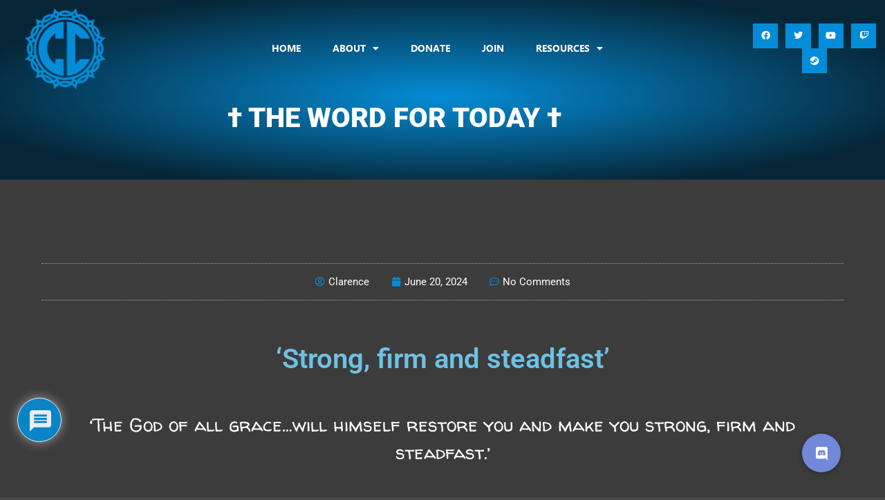

--- FILE ---
content_type: text/html; charset=UTF-8
request_url: https://www.ccgaming.com/wotd/strong-firm-and-steadfast/
body_size: 26401
content:
<!doctype html>
<html lang="en-US" prefix="og: http://ogp.me/ns# fb: http://ogp.me/ns/fb#">
<head>
	<meta charset="UTF-8">
	<meta name="viewport" content="width=device-width, initial-scale=1">
	<link rel="profile" href="https://gmpg.org/xfn/11">
	<title>‘Strong, firm and steadfast’</title>
<meta name='robots' content='max-image-preview:large' />
<link rel='dns-prefetch' href='//www.google.com' />
<link rel='dns-prefetch' href='//cdnjs.cloudflare.com' />
<link rel="alternate" type="application/rss+xml" title=" &raquo; Feed" href="https://www.ccgaming.com/feed/" />
<link rel="alternate" type="application/rss+xml" title=" &raquo; Comments Feed" href="https://www.ccgaming.com/comments/feed/" />

<script>
var MP3jPLAYLISTS = [];
var MP3jPLAYERS = [];
</script>
<link rel="alternate" type="application/rss+xml" title=" &raquo; ‘Strong, firm and steadfast’ Comments Feed" href="https://www.ccgaming.com/wotd/strong-firm-and-steadfast/feed/" />
<link rel="alternate" title="oEmbed (JSON)" type="application/json+oembed" href="https://www.ccgaming.com/wp-json/oembed/1.0/embed?url=https%3A%2F%2Fwww.ccgaming.com%2Fwotd%2Fstrong-firm-and-steadfast%2F" />
<link rel="alternate" title="oEmbed (XML)" type="text/xml+oembed" href="https://www.ccgaming.com/wp-json/oembed/1.0/embed?url=https%3A%2F%2Fwww.ccgaming.com%2Fwotd%2Fstrong-firm-and-steadfast%2F&#038;format=xml" />
<style id='wp-img-auto-sizes-contain-inline-css'>
img:is([sizes=auto i],[sizes^="auto," i]){contain-intrinsic-size:3000px 1500px}
/*# sourceURL=wp-img-auto-sizes-contain-inline-css */
</style>
<link rel='stylesheet' id='colorboxstyle-css' href='https://www.ccgaming.com/wp-content/plugins/link-library/colorbox/colorbox.css?ver=6.9' media='all' />
<link rel='stylesheet' id='charitable-elementor-editor-css' href='https://www.ccgaming.com/wp-content/plugins/charitable/assets//css/elementor/charitable-elementor-editor.css?ver=1.8.9.1' media='all' />
<style id='wp-emoji-styles-inline-css'>

	img.wp-smiley, img.emoji {
		display: inline !important;
		border: none !important;
		box-shadow: none !important;
		height: 1em !important;
		width: 1em !important;
		margin: 0 0.07em !important;
		vertical-align: -0.1em !important;
		background: none !important;
		padding: 0 !important;
	}
/*# sourceURL=wp-emoji-styles-inline-css */
</style>
<style id='create-block-campaignblock-style-inline-css'>
/*!***************************************************************************************************************************************************************************************************************************************!*\
  !*** css ./node_modules/css-loader/dist/cjs.js??ruleSet[1].rules[4].use[1]!./node_modules/postcss-loader/dist/cjs.js??ruleSet[1].rules[4].use[2]!./node_modules/sass-loader/dist/cjs.js??ruleSet[1].rules[4].use[3]!./src/style.scss ***!
  \***************************************************************************************************************************************************************************************************************************************/
/**
 * The following styles get applied both on the front of your site
 * and in the editor.
 *
 * Replace them with your own styles or remove the file completely.
 */
.wp-block-create-block-campaignblock {
  background-color: white;
  padding: 20px;
  text-align: center;
}

.wp-block-create-block-campaignblock .charitable-logo {
  margin-left: auto;
  margin-right: auto;
  display: table;
}

/*# sourceMappingURL=style-index.css.map*/
/*# sourceURL=https://www.ccgaming.com/wp-content/plugins/charitable/assets/js/blocks/campaign/build/style-index.css */
</style>
<style id='charitable-campaigns-block-style-inline-css'>
/*!***************************************************************************************************************************************************************************************************************************************!*\
  !*** css ./node_modules/css-loader/dist/cjs.js??ruleSet[1].rules[4].use[1]!./node_modules/postcss-loader/dist/cjs.js??ruleSet[1].rules[4].use[2]!./node_modules/sass-loader/dist/cjs.js??ruleSet[1].rules[4].use[3]!./src/style.scss ***!
  \***************************************************************************************************************************************************************************************************************************************/
/**
 * The following styles get applied both on the front of your site
 * and in the editor.
 *
 * Replace them with your own styles or remove the file completely.
 */
 .wp-block-charitable-campaigns-block {
  background-color: white;
  padding: 20px;
  text-align: center;
}
.wp-block-charitable-campaigns-block h5 {
  margin: 0 auto;
  margin-top: 0 !important;
  margin-bottom: 0px !important;
}
.wp-block-charitable-campaigns-block p {
  font-size: 11px;
  line-height: 16px;
  text-align: center;
  font-weight: 400;
  font-family: "Inter var", -apple-system, BlinkMacSystemFont, "Helvetica Neue", Helvetica, sans-serif !important;
}
.wp-block-charitable-campaigns-block .charitable-logo {
  margin-left: auto;
  margin-right: auto;
  display: table;
}
/*# sourceMappingURL=style-index.css.map*/
/*# sourceURL=https://www.ccgaming.com/wp-content/plugins/charitable/assets/js/blocks/campaigns/build/style-index.css */
</style>
<style id='charitable-donations-block-style-inline-css'>
/*!***************************************************************************************************************************************************************************************************************************************!*\
  !*** css ./node_modules/css-loader/dist/cjs.js??ruleSet[1].rules[4].use[1]!./node_modules/postcss-loader/dist/cjs.js??ruleSet[1].rules[4].use[2]!./node_modules/sass-loader/dist/cjs.js??ruleSet[1].rules[4].use[3]!./src/style.scss ***!
  \***************************************************************************************************************************************************************************************************************************************/
/**
 * The following styles get applied both on the front of your site
 * and in the editor.
 *
 * Replace them with your own styles or remove the file completely.
 */
 .wp-block-charitable-donations-block {
  background-color: white;
  padding: 20px;
  text-align: center;
}
.wp-block-charitable-donations-block h5 {
  margin: 0 auto;
  margin-top: 0 !important;
  margin-bottom: 0px !important;
}
.wp-block-charitable-donations-block p {
  font-size: 11px;
  line-height: 16px;
  text-align: center;
  font-weight: 400;
  font-family: "Inter var", -apple-system, BlinkMacSystemFont, "Helvetica Neue", Helvetica, sans-serif !important;
}
.wp-block-charitable-donations-block .charitable-logo {
  margin-left: auto;
  margin-right: auto;
  display: table;
}
/*# sourceMappingURL=style-index.css.map*/
/*# sourceURL=https://www.ccgaming.com/wp-content/plugins/charitable/assets/js/blocks/donations/build/style-index.css */
</style>
<style id='charitable-donors-block-style-inline-css'>
/*!***************************************************************************************************************************************************************************************************************************************!*\
  !*** css ./node_modules/css-loader/dist/cjs.js??ruleSet[1].rules[4].use[1]!./node_modules/postcss-loader/dist/cjs.js??ruleSet[1].rules[4].use[2]!./node_modules/sass-loader/dist/cjs.js??ruleSet[1].rules[4].use[3]!./src/style.scss ***!
  \***************************************************************************************************************************************************************************************************************************************/
/**
 * The following styles get applied both on the front of your site
 * and in the editor.
 *
 * Replace them with your own styles or remove the file completely.
 */
.wp-block-charitable-donors-block {
  background-color: white;
  padding: 20px;
  text-align: center;
}

.wp-block-charitable-donors-block h5 {
  margin: 0 auto;
  margin-top: 0 !important;
  margin-bottom: 0px !important;
}

.wp-block-charitable-donors-block p {
  font-size: 11px;
  line-height: 16px;
  text-align: center;
  font-weight: 400;
  font-family: "Inter var", -apple-system, BlinkMacSystemFont, "Helvetica Neue", Helvetica, sans-serif !important;
}

.wp-block-charitable-donors-block .charitable-logo {
  margin-left: auto;
  margin-right: auto;
  display: table;
}

/*# sourceMappingURL=style-index.css.map*/
/*# sourceURL=https://www.ccgaming.com/wp-content/plugins/charitable/assets/js/blocks/donors/build/style-index.css */
</style>
<style id='charitable-donation-button-style-inline-css'>
/*!***************************************************************************************************************************************************************************************************************************************!*\
  !*** css ./node_modules/css-loader/dist/cjs.js??ruleSet[1].rules[4].use[1]!./node_modules/postcss-loader/dist/cjs.js??ruleSet[1].rules[4].use[2]!./node_modules/sass-loader/dist/cjs.js??ruleSet[1].rules[4].use[3]!./src/style.scss ***!
  \***************************************************************************************************************************************************************************************************************************************/
/**
 * The following styles get applied both on the front of your site
 * and in the editor.
 *
 * Replace them with your own styles or remove the file completely.
 */
 .wp-block-charitable-donation-button {
  background-color: white;
  padding: 20px;
  text-align: center;
}
.wp-block-charitable-donation-button h5 {
  margin: 0 auto;
  margin-top: 0 !important;
  margin-bottom: 0px !important;
}
.wp-block-charitable-donation-button p {
  font-size: 11px;
  line-height: 16px;
  text-align: center;
  font-weight: 400;
  font-family: "Inter var", -apple-system, BlinkMacSystemFont, "Helvetica Neue", Helvetica, sans-serif !important;
}
.wp-block-charitable-donation-button .charitable-logo {
  margin-left: auto;
  margin-right: auto;
  display: table;
}

/*# sourceMappingURL=style-index.css.map*/
/*# sourceURL=https://www.ccgaming.com/wp-content/plugins/charitable/assets/js/blocks/donation-button/build/style-index.css */
</style>
<style id='charitable-campaign-progress-bar-style-inline-css'>
/*!***************************************************************************************************************************************************************************************************************************************!*\
  !*** css ./node_modules/css-loader/dist/cjs.js??ruleSet[1].rules[4].use[1]!./node_modules/postcss-loader/dist/cjs.js??ruleSet[1].rules[4].use[2]!./node_modules/sass-loader/dist/cjs.js??ruleSet[1].rules[4].use[3]!./src/style.scss ***!
  \***************************************************************************************************************************************************************************************************************************************/
/**
 * The following styles get applied both on the front of your site
 * and in the editor.
 *
 * Replace them with your own styles or remove the file completely.
 */
.wp-block-charitable-campaign-progress-bar {
  background-color: white;
  padding: 20px;
  text-align: center;
}

.wp-block-charitable-campaign-progress-bar h5 {
  margin: 0 auto;
  margin-top: 0 !important;
  margin-bottom: 0px !important;
}

.wp-block-charitable-campaign-progress-bar p {
  font-size: 11px;
  line-height: 16px;
  text-align: center;
  font-weight: 400;
  font-family: "Inter var", -apple-system, BlinkMacSystemFont, "Helvetica Neue", Helvetica, sans-serif !important;
}

.wp-block-charitable-campaign-progress-bar .charitable-logo {
  margin-left: auto;
  margin-right: auto;
  display: table;
}

/*# sourceMappingURL=style-index.css.map*/
/*# sourceURL=https://www.ccgaming.com/wp-content/plugins/charitable/assets/js/blocks/campaign-progress-bar/build/style-index.css */
</style>
<style id='charitable-campaign-stats-style-inline-css'>
/*!***************************************************************************************************************************************************************************************************************************************!*\
  !*** css ./node_modules/css-loader/dist/cjs.js??ruleSet[1].rules[4].use[1]!./node_modules/postcss-loader/dist/cjs.js??ruleSet[1].rules[4].use[2]!./node_modules/sass-loader/dist/cjs.js??ruleSet[1].rules[4].use[3]!./src/style.scss ***!
  \***************************************************************************************************************************************************************************************************************************************/
/**
 * The following styles get applied both on the front of your site
 * and in the editor.
 *
 * Replace them with your own styles or remove the file completely.
 */
.wp-block-charitable-campaign-stats {
  background-color: white;
  padding: 20px;
  text-align: center;
}

.wp-block-charitable-campaign-stats h5 {
  margin: 0 auto;
  margin-top: 0 !important;
  margin-bottom: 0px !important;
}

.wp-block-charitable-campaign-stats p {
  font-size: 11px;
  line-height: 16px;
  text-align: center;
  font-weight: 400;
  font-family: "Inter var", -apple-system, BlinkMacSystemFont, "Helvetica Neue", Helvetica, sans-serif !important;
}

.wp-block-charitable-campaign-stats .charitable-logo {
  margin-left: auto;
  margin-right: auto;
  display: table;
}

/*# sourceMappingURL=style-index.css.map*/
/*# sourceURL=https://www.ccgaming.com/wp-content/plugins/charitable/assets/js/blocks/campaign-stats/build/style-index.css */
</style>
<style id='charitable-my-donations-style-inline-css'>
/*!***************************************************************************************************************************************************************************************************************************************!*\
  !*** css ./node_modules/css-loader/dist/cjs.js??ruleSet[1].rules[4].use[1]!./node_modules/postcss-loader/dist/cjs.js??ruleSet[1].rules[4].use[2]!./node_modules/sass-loader/dist/cjs.js??ruleSet[1].rules[4].use[3]!./src/style.scss ***!
  \***************************************************************************************************************************************************************************************************************************************/
/**
 * The following styles get applied both on the front of your site
 * and in the editor.
 *
 * Replace them with your own styles or remove the file completely.
 */
.wp-block-charitable-my-donations {
  background-color: white;
  padding: 20px;
  text-align: center;
}

.wp-block-charitable-my-donations h5 {
  margin: 0 auto;
  margin-top: 0 !important;
  margin-bottom: 0px !important;
}

.wp-block-charitable-my-donations p {
  font-size: 11px;
  line-height: 16px;
  text-align: center;
  font-weight: 400;
  font-family: "Inter var", -apple-system, BlinkMacSystemFont, "Helvetica Neue", Helvetica, sans-serif !important;
}

.wp-block-charitable-my-donations .charitable-logo {
  margin-left: auto;
  margin-right: auto;
  display: table;
}

/*# sourceMappingURL=style-index.css.map*/
/*# sourceURL=https://www.ccgaming.com/wp-content/plugins/charitable/assets/js/blocks/my-donations/build/style-index.css */
</style>
<link rel='stylesheet' id='buttonizer_frontend_style-css' href='https://www.ccgaming.com/wp-content/plugins/buttonizer-multifunctional-button/assets/legacy/frontend.css?v=a39bd9eefa47cf9346743d6e29db2d87&#038;ver=6.9' media='all' />
<link rel='stylesheet' id='buttonizer-icon-library-css' href='https://cdnjs.cloudflare.com/ajax/libs/font-awesome/5.15.4/css/all.min.css?ver=6.9' media='all' integrity='sha512-1ycn6IcaQQ40/MKBW2W4Rhis/DbILU74C1vSrLJxCq57o941Ym01SwNsOMqvEBFlcgUa6xLiPY/NS5R+E6ztJQ==' crossorigin='anonymous' />
<link rel='stylesheet' id='thumbs_rating_styles-css' href='https://www.ccgaming.com/wp-content/plugins/link-library/upvote-downvote/css/style.css?ver=1.0.0' media='all' />
<link rel='stylesheet' id='woocommerce-layout-css' href='https://www.ccgaming.com/wp-content/plugins/woocommerce/assets/css/woocommerce-layout.css?ver=10.4.3' media='all' />
<link rel='stylesheet' id='woocommerce-smallscreen-css' href='https://www.ccgaming.com/wp-content/plugins/woocommerce/assets/css/woocommerce-smallscreen.css?ver=10.4.3' media='only screen and (max-width: 768px)' />
<link rel='stylesheet' id='woocommerce-general-css' href='https://www.ccgaming.com/wp-content/plugins/woocommerce/assets/css/woocommerce.css?ver=10.4.3' media='all' />
<style id='woocommerce-inline-inline-css'>
.woocommerce form .form-row .required { visibility: visible; }
/*# sourceURL=woocommerce-inline-inline-css */
</style>
<link rel='stylesheet' id='wp-job-manager-job-listings-css' href='https://www.ccgaming.com/wp-content/plugins/wp-job-manager/assets/dist/css/job-listings.css?ver=598383a28ac5f9f156e4' media='all' />
<link rel='stylesheet' id='charitable-styles-css' href='https://www.ccgaming.com/wp-content/plugins/charitable/assets/css/charitable.min.css?ver=1.8.9.1' media='all' />
<link rel='stylesheet' id='dashicons-css' href='https://www.ccgaming.com/wp-includes/css/dashicons.min.css?ver=6.9' media='all' />
<link rel='stylesheet' id='h5p-plugin-styles-css' href='https://www.ccgaming.com/wp-content/plugins/h5p/h5p-php-library/styles/h5p.css?ver=1.16.2' media='all' />
<link rel='stylesheet' id='hello-elementor-theme-style-css' href='https://www.ccgaming.com/wp-content/themes/hello-elementor/assets/css/theme.css?ver=3.4.6' media='all' />
<link rel='stylesheet' id='hello-elementor-child-style-css' href='https://www.ccgaming.com/wp-content/themes/hello-theme-child-master/style.css?ver=1.0.0' media='all' />
<link rel='stylesheet' id='hello-elementor-css' href='https://www.ccgaming.com/wp-content/themes/hello-elementor/assets/css/reset.css?ver=3.4.6' media='all' />
<style id='hello-elementor-inline-css'>
.donate-button{color: #fff;}
/*# sourceURL=hello-elementor-inline-css */
</style>
<link rel='stylesheet' id='hello-elementor-header-footer-css' href='https://www.ccgaming.com/wp-content/themes/hello-elementor/assets/css/header-footer.css?ver=3.4.6' media='all' />
<link rel='stylesheet' id='elementor-frontend-css' href='https://www.ccgaming.com/wp-content/plugins/elementor/assets/css/frontend.min.css?ver=3.34.2' media='all' />
<link rel='stylesheet' id='widget-image-css' href='https://www.ccgaming.com/wp-content/plugins/elementor/assets/css/widget-image.min.css?ver=3.34.2' media='all' />
<link rel='stylesheet' id='widget-nav-menu-css' href='https://www.ccgaming.com/wp-content/plugins/elementor-pro/assets/css/widget-nav-menu.min.css?ver=3.34.1' media='all' />
<link rel='stylesheet' id='e-animation-grow-css' href='https://www.ccgaming.com/wp-content/plugins/elementor/assets/lib/animations/styles/e-animation-grow.min.css?ver=3.34.2' media='all' />
<link rel='stylesheet' id='widget-social-icons-css' href='https://www.ccgaming.com/wp-content/plugins/elementor/assets/css/widget-social-icons.min.css?ver=3.34.2' media='all' />
<link rel='stylesheet' id='e-apple-webkit-css' href='https://www.ccgaming.com/wp-content/plugins/elementor/assets/css/conditionals/apple-webkit.min.css?ver=3.34.2' media='all' />
<link rel='stylesheet' id='widget-heading-css' href='https://www.ccgaming.com/wp-content/plugins/elementor/assets/css/widget-heading.min.css?ver=3.34.2' media='all' />
<link rel='stylesheet' id='widget-icon-list-css' href='https://www.ccgaming.com/wp-content/plugins/elementor/assets/css/widget-icon-list.min.css?ver=3.34.2' media='all' />
<link rel='stylesheet' id='widget-post-info-css' href='https://www.ccgaming.com/wp-content/plugins/elementor-pro/assets/css/widget-post-info.min.css?ver=3.34.1' media='all' />
<link rel='stylesheet' id='elementor-icons-shared-0-css' href='https://www.ccgaming.com/wp-content/plugins/elementor/assets/lib/font-awesome/css/fontawesome.min.css?ver=5.15.3' media='all' />
<link rel='stylesheet' id='elementor-icons-fa-regular-css' href='https://www.ccgaming.com/wp-content/plugins/elementor/assets/lib/font-awesome/css/regular.min.css?ver=5.15.3' media='all' />
<link rel='stylesheet' id='elementor-icons-fa-solid-css' href='https://www.ccgaming.com/wp-content/plugins/elementor/assets/lib/font-awesome/css/solid.min.css?ver=5.15.3' media='all' />
<link rel='stylesheet' id='widget-spacer-css' href='https://www.ccgaming.com/wp-content/plugins/elementor/assets/css/widget-spacer.min.css?ver=3.34.2' media='all' />
<link rel='stylesheet' id='widget-text-editor-css' href='https://www.ccgaming.com/wp-content/plugins/elementor/assets/css/widget-text-editor.min.css?ver=3.34.2' media='all' />
<link rel='stylesheet' id='e-animation-push-css' href='https://www.ccgaming.com/wp-content/plugins/elementor/assets/lib/animations/styles/e-animation-push.min.css?ver=3.34.2' media='all' />
<link rel='stylesheet' id='widget-share-buttons-css' href='https://www.ccgaming.com/wp-content/plugins/elementor-pro/assets/css/widget-share-buttons.min.css?ver=3.34.1' media='all' />
<link rel='stylesheet' id='elementor-icons-fa-brands-css' href='https://www.ccgaming.com/wp-content/plugins/elementor/assets/lib/font-awesome/css/brands.min.css?ver=5.15.3' media='all' />
<link rel='stylesheet' id='widget-author-box-css' href='https://www.ccgaming.com/wp-content/plugins/elementor-pro/assets/css/widget-author-box.min.css?ver=3.34.1' media='all' />
<link rel='stylesheet' id='elementor-icons-css' href='https://www.ccgaming.com/wp-content/plugins/elementor/assets/lib/eicons/css/elementor-icons.min.css?ver=5.46.0' media='all' />
<link rel='stylesheet' id='elementor-post-12445-css' href='https://www.ccgaming.com/wp-content/uploads/elementor/css/post-12445.css?ver=1769016738' media='all' />
<link rel='stylesheet' id='font-awesome-5-all-css' href='https://www.ccgaming.com/wp-content/plugins/elementor/assets/lib/font-awesome/css/all.min.css?ver=3.34.2' media='all' />
<link rel='stylesheet' id='font-awesome-4-shim-css' href='https://www.ccgaming.com/wp-content/plugins/elementor/assets/lib/font-awesome/css/v4-shims.min.css?ver=3.34.2' media='all' />
<link rel='stylesheet' id='elementor-post-8729-css' href='https://www.ccgaming.com/wp-content/uploads/elementor/css/post-8729.css?ver=1769016738' media='all' />
<link rel='stylesheet' id='elementor-post-8765-css' href='https://www.ccgaming.com/wp-content/uploads/elementor/css/post-8765.css?ver=1769016738' media='all' />
<link rel='stylesheet' id='elementor-post-9059-css' href='https://www.ccgaming.com/wp-content/uploads/elementor/css/post-9059.css?ver=1769016800' media='all' />
<link rel='stylesheet' id='wpdiscuz-frontend-css-css' href='https://www.ccgaming.com/wp-content/plugins/wpdiscuz/themes/default/style.css?ver=7.6.45' media='all' />
<style id='wpdiscuz-frontend-css-inline-css'>
 #wpdcom .wpd-blog-administrator .wpd-comment-label{color:#ffffff;background-color:#296791;border:none}#wpdcom .wpd-blog-administrator .wpd-comment-author, #wpdcom .wpd-blog-administrator .wpd-comment-author a{color:#296791}#wpdcom.wpd-layout-1 .wpd-comment .wpd-blog-administrator .wpd-avatar img{border-color:#296791}#wpdcom.wpd-layout-2 .wpd-comment.wpd-reply .wpd-comment-wrap.wpd-blog-administrator{border-left:3px solid #296791}#wpdcom.wpd-layout-2 .wpd-comment .wpd-blog-administrator .wpd-avatar img{border-bottom-color:#296791}#wpdcom.wpd-layout-3 .wpd-blog-administrator .wpd-comment-subheader{border-top:1px dashed #296791}#wpdcom.wpd-layout-3 .wpd-reply .wpd-blog-administrator .wpd-comment-right{border-left:1px solid #296791}#wpdcom .wpd-blog-editor .wpd-comment-label{color:#ffffff;background-color:#296791;border:none}#wpdcom .wpd-blog-editor .wpd-comment-author, #wpdcom .wpd-blog-editor .wpd-comment-author a{color:#296791}#wpdcom.wpd-layout-1 .wpd-comment .wpd-blog-editor .wpd-avatar img{border-color:#296791}#wpdcom.wpd-layout-2 .wpd-comment.wpd-reply .wpd-comment-wrap.wpd-blog-editor{border-left:3px solid #296791}#wpdcom.wpd-layout-2 .wpd-comment .wpd-blog-editor .wpd-avatar img{border-bottom-color:#296791}#wpdcom.wpd-layout-3 .wpd-blog-editor .wpd-comment-subheader{border-top:1px dashed #296791}#wpdcom.wpd-layout-3 .wpd-reply .wpd-blog-editor .wpd-comment-right{border-left:1px solid #296791}#wpdcom .wpd-blog-author .wpd-comment-label{color:#ffffff;background-color:#296791;border:none}#wpdcom .wpd-blog-author .wpd-comment-author, #wpdcom .wpd-blog-author .wpd-comment-author a{color:#296791}#wpdcom.wpd-layout-1 .wpd-comment .wpd-blog-author .wpd-avatar img{border-color:#296791}#wpdcom.wpd-layout-2 .wpd-comment .wpd-blog-author .wpd-avatar img{border-bottom-color:#296791}#wpdcom.wpd-layout-3 .wpd-blog-author .wpd-comment-subheader{border-top:1px dashed #296791}#wpdcom.wpd-layout-3 .wpd-reply .wpd-blog-author .wpd-comment-right{border-left:1px solid #296791}#wpdcom .wpd-blog-contributor .wpd-comment-label{color:#ffffff;background-color:#296791;border:none}#wpdcom .wpd-blog-contributor .wpd-comment-author, #wpdcom .wpd-blog-contributor .wpd-comment-author a{color:#296791}#wpdcom.wpd-layout-1 .wpd-comment .wpd-blog-contributor .wpd-avatar img{border-color:#296791}#wpdcom.wpd-layout-2 .wpd-comment .wpd-blog-contributor .wpd-avatar img{border-bottom-color:#296791}#wpdcom.wpd-layout-3 .wpd-blog-contributor .wpd-comment-subheader{border-top:1px dashed #296791}#wpdcom.wpd-layout-3 .wpd-reply .wpd-blog-contributor .wpd-comment-right{border-left:1px solid #296791}#wpdcom .wpd-blog-subscriber .wpd-comment-label{color:#ffffff;background-color:#296791;border:none}#wpdcom .wpd-blog-subscriber .wpd-comment-author, #wpdcom .wpd-blog-subscriber .wpd-comment-author a{color:#296791}#wpdcom.wpd-layout-2 .wpd-comment .wpd-blog-subscriber .wpd-avatar img{border-bottom-color:#296791}#wpdcom.wpd-layout-3 .wpd-blog-subscriber .wpd-comment-subheader{border-top:1px dashed #296791}#wpdcom .wpd-blog-employer .wpd-comment-label{color:#ffffff;background-color:#296791;border:none}#wpdcom .wpd-blog-employer .wpd-comment-author, #wpdcom .wpd-blog-employer .wpd-comment-author a{color:#296791}#wpdcom.wpd-layout-1 .wpd-comment .wpd-blog-employer .wpd-avatar img{border-color:#296791}#wpdcom.wpd-layout-2 .wpd-comment .wpd-blog-employer .wpd-avatar img{border-bottom-color:#296791}#wpdcom.wpd-layout-3 .wpd-blog-employer .wpd-comment-subheader{border-top:1px dashed #296791}#wpdcom.wpd-layout-3 .wpd-reply .wpd-blog-employer .wpd-comment-right{border-left:1px solid #296791}#wpdcom .wpd-blog-newsletter_team .wpd-comment-label{color:#ffffff;background-color:#00B38F;border:none}#wpdcom .wpd-blog-newsletter_team .wpd-comment-author, #wpdcom .wpd-blog-newsletter_team .wpd-comment-author a{color:#00B38F}#wpdcom.wpd-layout-1 .wpd-comment .wpd-blog-newsletter_team .wpd-avatar img{border-color:#00B38F}#wpdcom.wpd-layout-2 .wpd-comment .wpd-blog-newsletter_team .wpd-avatar img{border-bottom-color:#00B38F}#wpdcom.wpd-layout-3 .wpd-blog-newsletter_team .wpd-comment-subheader{border-top:1px dashed #00B38F}#wpdcom.wpd-layout-3 .wpd-reply .wpd-blog-newsletter_team .wpd-comment-right{border-left:1px solid #00B38F}#wpdcom .wpd-blog-Elementor .wpd-comment-label{color:#ffffff;background-color:#00B38F;border:none}#wpdcom .wpd-blog-Elementor .wpd-comment-author, #wpdcom .wpd-blog-Elementor .wpd-comment-author a{color:#00B38F}#wpdcom.wpd-layout-1 .wpd-comment .wpd-blog-Elementor .wpd-avatar img{border-color:#00B38F}#wpdcom.wpd-layout-2 .wpd-comment .wpd-blog-Elementor .wpd-avatar img{border-bottom-color:#00B38F}#wpdcom.wpd-layout-3 .wpd-blog-Elementor .wpd-comment-subheader{border-top:1px dashed #00B38F}#wpdcom.wpd-layout-3 .wpd-reply .wpd-blog-Elementor .wpd-comment-right{border-left:1px solid #00B38F}#wpdcom .wpd-blog-bbp_keymaster .wpd-comment-label{color:#ffffff;background-color:#00B38F;border:none}#wpdcom .wpd-blog-bbp_keymaster .wpd-comment-author, #wpdcom .wpd-blog-bbp_keymaster .wpd-comment-author a{color:#00B38F}#wpdcom.wpd-layout-1 .wpd-comment .wpd-blog-bbp_keymaster .wpd-avatar img{border-color:#00B38F}#wpdcom.wpd-layout-2 .wpd-comment .wpd-blog-bbp_keymaster .wpd-avatar img{border-bottom-color:#00B38F}#wpdcom.wpd-layout-3 .wpd-blog-bbp_keymaster .wpd-comment-subheader{border-top:1px dashed #00B38F}#wpdcom.wpd-layout-3 .wpd-reply .wpd-blog-bbp_keymaster .wpd-comment-right{border-left:1px solid #00B38F}#wpdcom .wpd-blog-bbp_moderator .wpd-comment-label{color:#ffffff;background-color:#00B38F;border:none}#wpdcom .wpd-blog-bbp_moderator .wpd-comment-author, #wpdcom .wpd-blog-bbp_moderator .wpd-comment-author a{color:#00B38F}#wpdcom.wpd-layout-1 .wpd-comment .wpd-blog-bbp_moderator .wpd-avatar img{border-color:#00B38F}#wpdcom.wpd-layout-2 .wpd-comment .wpd-blog-bbp_moderator .wpd-avatar img{border-bottom-color:#00B38F}#wpdcom.wpd-layout-3 .wpd-blog-bbp_moderator .wpd-comment-subheader{border-top:1px dashed #00B38F}#wpdcom.wpd-layout-3 .wpd-reply .wpd-blog-bbp_moderator .wpd-comment-right{border-left:1px solid #00B38F}#wpdcom .wpd-blog-bbp_participant .wpd-comment-label{color:#ffffff;background-color:#00B38F;border:none}#wpdcom .wpd-blog-bbp_participant .wpd-comment-author, #wpdcom .wpd-blog-bbp_participant .wpd-comment-author a{color:#00B38F}#wpdcom.wpd-layout-1 .wpd-comment .wpd-blog-bbp_participant .wpd-avatar img{border-color:#00B38F}#wpdcom.wpd-layout-2 .wpd-comment .wpd-blog-bbp_participant .wpd-avatar img{border-bottom-color:#00B38F}#wpdcom.wpd-layout-3 .wpd-blog-bbp_participant .wpd-comment-subheader{border-top:1px dashed #00B38F}#wpdcom.wpd-layout-3 .wpd-reply .wpd-blog-bbp_participant .wpd-comment-right{border-left:1px solid #00B38F}#wpdcom .wpd-blog-bbp_spectator .wpd-comment-label{color:#ffffff;background-color:#00B38F;border:none}#wpdcom .wpd-blog-bbp_spectator .wpd-comment-author, #wpdcom .wpd-blog-bbp_spectator .wpd-comment-author a{color:#00B38F}#wpdcom.wpd-layout-1 .wpd-comment .wpd-blog-bbp_spectator .wpd-avatar img{border-color:#00B38F}#wpdcom.wpd-layout-2 .wpd-comment .wpd-blog-bbp_spectator .wpd-avatar img{border-bottom-color:#00B38F}#wpdcom.wpd-layout-3 .wpd-blog-bbp_spectator .wpd-comment-subheader{border-top:1px dashed #00B38F}#wpdcom.wpd-layout-3 .wpd-reply .wpd-blog-bbp_spectator .wpd-comment-right{border-left:1px solid #00B38F}#wpdcom .wpd-blog-bbp_blocked .wpd-comment-label{color:#ffffff;background-color:#00B38F;border:none}#wpdcom .wpd-blog-bbp_blocked .wpd-comment-author, #wpdcom .wpd-blog-bbp_blocked .wpd-comment-author a{color:#00B38F}#wpdcom.wpd-layout-1 .wpd-comment .wpd-blog-bbp_blocked .wpd-avatar img{border-color:#00B38F}#wpdcom.wpd-layout-2 .wpd-comment .wpd-blog-bbp_blocked .wpd-avatar img{border-bottom-color:#00B38F}#wpdcom.wpd-layout-3 .wpd-blog-bbp_blocked .wpd-comment-subheader{border-top:1px dashed #00B38F}#wpdcom.wpd-layout-3 .wpd-reply .wpd-blog-bbp_blocked .wpd-comment-right{border-left:1px solid #00B38F}#wpdcom .wpd-blog-customer .wpd-comment-label{color:#ffffff;background-color:#00B38F;border:none}#wpdcom .wpd-blog-customer .wpd-comment-author, #wpdcom .wpd-blog-customer .wpd-comment-author a{color:#00B38F}#wpdcom.wpd-layout-1 .wpd-comment .wpd-blog-customer .wpd-avatar img{border-color:#00B38F}#wpdcom.wpd-layout-2 .wpd-comment .wpd-blog-customer .wpd-avatar img{border-bottom-color:#00B38F}#wpdcom.wpd-layout-3 .wpd-blog-customer .wpd-comment-subheader{border-top:1px dashed #00B38F}#wpdcom.wpd-layout-3 .wpd-reply .wpd-blog-customer .wpd-comment-right{border-left:1px solid #00B38F}#wpdcom .wpd-blog-shop_manager .wpd-comment-label{color:#ffffff;background-color:#00B38F;border:none}#wpdcom .wpd-blog-shop_manager .wpd-comment-author, #wpdcom .wpd-blog-shop_manager .wpd-comment-author a{color:#00B38F}#wpdcom.wpd-layout-1 .wpd-comment .wpd-blog-shop_manager .wpd-avatar img{border-color:#00B38F}#wpdcom.wpd-layout-2 .wpd-comment .wpd-blog-shop_manager .wpd-avatar img{border-bottom-color:#00B38F}#wpdcom.wpd-layout-3 .wpd-blog-shop_manager .wpd-comment-subheader{border-top:1px dashed #00B38F}#wpdcom.wpd-layout-3 .wpd-reply .wpd-blog-shop_manager .wpd-comment-right{border-left:1px solid #00B38F}#wpdcom .wpd-blog-give_manager .wpd-comment-label{color:#ffffff;background-color:#00B38F;border:none}#wpdcom .wpd-blog-give_manager .wpd-comment-author, #wpdcom .wpd-blog-give_manager .wpd-comment-author a{color:#00B38F}#wpdcom.wpd-layout-1 .wpd-comment .wpd-blog-give_manager .wpd-avatar img{border-color:#00B38F}#wpdcom.wpd-layout-2 .wpd-comment .wpd-blog-give_manager .wpd-avatar img{border-bottom-color:#00B38F}#wpdcom.wpd-layout-3 .wpd-blog-give_manager .wpd-comment-subheader{border-top:1px dashed #00B38F}#wpdcom.wpd-layout-3 .wpd-reply .wpd-blog-give_manager .wpd-comment-right{border-left:1px solid #00B38F}#wpdcom .wpd-blog-give_accountant .wpd-comment-label{color:#ffffff;background-color:#00B38F;border:none}#wpdcom .wpd-blog-give_accountant .wpd-comment-author, #wpdcom .wpd-blog-give_accountant .wpd-comment-author a{color:#00B38F}#wpdcom.wpd-layout-1 .wpd-comment .wpd-blog-give_accountant .wpd-avatar img{border-color:#00B38F}#wpdcom.wpd-layout-2 .wpd-comment .wpd-blog-give_accountant .wpd-avatar img{border-bottom-color:#00B38F}#wpdcom.wpd-layout-3 .wpd-blog-give_accountant .wpd-comment-subheader{border-top:1px dashed #00B38F}#wpdcom.wpd-layout-3 .wpd-reply .wpd-blog-give_accountant .wpd-comment-right{border-left:1px solid #00B38F}#wpdcom .wpd-blog-give_worker .wpd-comment-label{color:#ffffff;background-color:#00B38F;border:none}#wpdcom .wpd-blog-give_worker .wpd-comment-author, #wpdcom .wpd-blog-give_worker .wpd-comment-author a{color:#00B38F}#wpdcom.wpd-layout-1 .wpd-comment .wpd-blog-give_worker .wpd-avatar img{border-color:#00B38F}#wpdcom.wpd-layout-2 .wpd-comment .wpd-blog-give_worker .wpd-avatar img{border-bottom-color:#00B38F}#wpdcom.wpd-layout-3 .wpd-blog-give_worker .wpd-comment-subheader{border-top:1px dashed #00B38F}#wpdcom.wpd-layout-3 .wpd-reply .wpd-blog-give_worker .wpd-comment-right{border-left:1px solid #00B38F}#wpdcom .wpd-blog-give_donor .wpd-comment-label{color:#ffffff;background-color:#00B38F;border:none}#wpdcom .wpd-blog-give_donor .wpd-comment-author, #wpdcom .wpd-blog-give_donor .wpd-comment-author a{color:#00B38F}#wpdcom.wpd-layout-1 .wpd-comment .wpd-blog-give_donor .wpd-avatar img{border-color:#00B38F}#wpdcom.wpd-layout-2 .wpd-comment .wpd-blog-give_donor .wpd-avatar img{border-bottom-color:#00B38F}#wpdcom.wpd-layout-3 .wpd-blog-give_donor .wpd-comment-subheader{border-top:1px dashed #00B38F}#wpdcom.wpd-layout-3 .wpd-reply .wpd-blog-give_donor .wpd-comment-right{border-left:1px solid #00B38F}#wpdcom .wpd-blog-campaign_manager .wpd-comment-label{color:#ffffff;background-color:#00B38F;border:none}#wpdcom .wpd-blog-campaign_manager .wpd-comment-author, #wpdcom .wpd-blog-campaign_manager .wpd-comment-author a{color:#00B38F}#wpdcom.wpd-layout-1 .wpd-comment .wpd-blog-campaign_manager .wpd-avatar img{border-color:#00B38F}#wpdcom.wpd-layout-2 .wpd-comment .wpd-blog-campaign_manager .wpd-avatar img{border-bottom-color:#00B38F}#wpdcom.wpd-layout-3 .wpd-blog-campaign_manager .wpd-comment-subheader{border-top:1px dashed #00B38F}#wpdcom.wpd-layout-3 .wpd-reply .wpd-blog-campaign_manager .wpd-comment-right{border-left:1px solid #00B38F}#wpdcom .wpd-blog-donor .wpd-comment-label{color:#ffffff;background-color:#00B38F;border:none}#wpdcom .wpd-blog-donor .wpd-comment-author, #wpdcom .wpd-blog-donor .wpd-comment-author a{color:#00B38F}#wpdcom.wpd-layout-1 .wpd-comment .wpd-blog-donor .wpd-avatar img{border-color:#00B38F}#wpdcom.wpd-layout-2 .wpd-comment .wpd-blog-donor .wpd-avatar img{border-bottom-color:#00B38F}#wpdcom.wpd-layout-3 .wpd-blog-donor .wpd-comment-subheader{border-top:1px dashed #00B38F}#wpdcom.wpd-layout-3 .wpd-reply .wpd-blog-donor .wpd-comment-right{border-left:1px solid #00B38F}#wpdcom .wpd-blog-post_author .wpd-comment-label{color:#ffffff;background-color:#296791;border:none}#wpdcom .wpd-blog-post_author .wpd-comment-author, #wpdcom .wpd-blog-post_author .wpd-comment-author a{color:#296791}#wpdcom .wpd-blog-post_author .wpd-avatar img{border-color:#296791}#wpdcom.wpd-layout-1 .wpd-comment .wpd-blog-post_author .wpd-avatar img{border-color:#296791}#wpdcom.wpd-layout-2 .wpd-comment.wpd-reply .wpd-comment-wrap.wpd-blog-post_author{border-left:3px solid #296791}#wpdcom.wpd-layout-2 .wpd-comment .wpd-blog-post_author .wpd-avatar img{border-bottom-color:#296791}#wpdcom.wpd-layout-3 .wpd-blog-post_author .wpd-comment-subheader{border-top:1px dashed #296791}#wpdcom.wpd-layout-3 .wpd-reply .wpd-blog-post_author .wpd-comment-right{border-left:1px solid #296791}#wpdcom .wpd-blog-guest .wpd-comment-label{color:#ffffff;background-color:#296791;border:none}#wpdcom .wpd-blog-guest .wpd-comment-author, #wpdcom .wpd-blog-guest .wpd-comment-author a{color:#296791}#wpdcom.wpd-layout-3 .wpd-blog-guest .wpd-comment-subheader{border-top:1px dashed #296791}#comments, #respond, .comments-area, #wpdcom.wpd-dark{background:#111111;color:#CCCCCC}#wpdcom .ql-editor > *{color:#000000}#wpdcom .ql-editor::before{opacity:1;color:#DDDDDD}#wpdcom .ql-toolbar{border:1px solid #D1D1D1;border-top:none}#wpdcom .ql-container{background:#999999;border:1px solid #D1D1D1;border-bottom:none}#wpdcom .wpd-form-row .wpdiscuz-item input[type="text"], #wpdcom .wpd-form-row .wpdiscuz-item input[type="email"], #wpdcom .wpd-form-row .wpdiscuz-item input[type="url"], #wpdcom .wpd-form-row .wpdiscuz-item input[type="color"], #wpdcom .wpd-form-row .wpdiscuz-item input[type="date"], #wpdcom .wpd-form-row .wpdiscuz-item input[type="datetime"], #wpdcom .wpd-form-row .wpdiscuz-item input[type="datetime-local"], #wpdcom .wpd-form-row .wpdiscuz-item input[type="month"], #wpdcom .wpd-form-row .wpdiscuz-item input[type="number"], #wpdcom .wpd-form-row .wpdiscuz-item input[type="time"], #wpdcom textarea, #wpdcom select{background:#999999;border:1px solid #D1D1D1;color:#000000}#wpdcom.wpd-dark .wpdiscuz-item.wpd-field-select select.wpdiscuz_select, #wpdcom.wpd-dark select{background:#999999!important;border:1px solid #D1D1D1!important;color:#000000!important}#wpdcom .wpd-form-row .wpdiscuz-item textarea{border:1px solid #D1D1D1}#wpdcom input::placeholder, #wpdcom textarea::placeholder, #wpdcom input::-moz-placeholder, #wpdcom textarea::-webkit-input-placeholder{opacity:1;color:#DDDDDD}#wpdcom .wpd-comment-text{color:#CCCCCC}.lity-wrap .wpd-item a{color:#666}.lity-wrap .wpd-item a:hover{color:#222}.wpd-inline-shortcode.wpd-active{background-color:#666}#wpdcom .wpd-thread-head .wpd-thread-info{border-bottom:2px solid #296791}#wpdcom .wpd-thread-head .wpd-thread-info.wpd-reviews-tab svg{fill:#296791}#wpdcom .wpd-thread-head .wpdiscuz-user-settings{border-bottom:2px solid #296791}#wpdcom .wpd-thread-head .wpdiscuz-user-settings:hover{color:#296791}#wpdcom .wpd-comment .wpd-follow-link:hover{color:#296791}#wpdcom .wpd-comment-status .wpd-sticky{color:#296791}#wpdcom .wpd-thread-filter .wpdf-active{color:#296791;border-bottom-color:#296791}#wpdcom .wpd-comment-info-bar{border:1px dashed #5486a7;background:#eaf0f4}#wpdcom .wpd-comment-info-bar .wpd-current-view i{color:#296791}#wpdcom .wpd-filter-view-all:hover{background:#296791}#wpdcom .wpdiscuz-item .wpdiscuz-rating > label{color:#DDDDDD}#wpdcom .wpdiscuz-item .wpdiscuz-rating:not(:checked) > label:hover, .wpdiscuz-rating:not(:checked) > label:hover ~ label{}#wpdcom .wpdiscuz-item .wpdiscuz-rating > input ~ label:hover, #wpdcom .wpdiscuz-item .wpdiscuz-rating > input:not(:checked) ~ label:hover ~ label, #wpdcom .wpdiscuz-item .wpdiscuz-rating > input:not(:checked) ~ label:hover ~ label{color:#FFED85}#wpdcom .wpdiscuz-item .wpdiscuz-rating > input:checked ~ label:hover, #wpdcom .wpdiscuz-item .wpdiscuz-rating > input:checked ~ label:hover, #wpdcom .wpdiscuz-item .wpdiscuz-rating > label:hover ~ input:checked ~ label, #wpdcom .wpdiscuz-item .wpdiscuz-rating > input:checked + label:hover ~ label, #wpdcom .wpdiscuz-item .wpdiscuz-rating > input:checked ~ label:hover ~ label, .wpd-custom-field .wcf-active-star, #wpdcom .wpdiscuz-item .wpdiscuz-rating > input:checked ~ label{color:#FFD700}#wpd-post-rating .wpd-rating-wrap .wpd-rating-stars svg .wpd-star{fill:#DDDDDD}#wpd-post-rating .wpd-rating-wrap .wpd-rating-stars svg .wpd-active{fill:#FFD700}#wpd-post-rating .wpd-rating-wrap .wpd-rate-starts svg .wpd-star{fill:#DDDDDD}#wpd-post-rating .wpd-rating-wrap .wpd-rate-starts:hover svg .wpd-star{fill:#FFED85}#wpd-post-rating.wpd-not-rated .wpd-rating-wrap .wpd-rate-starts svg:hover ~ svg .wpd-star{fill:#DDDDDD}.wpdiscuz-post-rating-wrap .wpd-rating .wpd-rating-wrap .wpd-rating-stars svg .wpd-star{fill:#DDDDDD}.wpdiscuz-post-rating-wrap .wpd-rating .wpd-rating-wrap .wpd-rating-stars svg .wpd-active{fill:#FFD700}#wpdcom .wpd-comment .wpd-follow-active{color:#ff7a00}#wpdcom .page-numbers{color:#555;border:#555 1px solid}#wpdcom span.current{background:#555}#wpdcom.wpd-layout-1 .wpd-new-loaded-comment > .wpd-comment-wrap > .wpd-comment-right{background:#FFFAD6}#wpdcom.wpd-layout-2 .wpd-new-loaded-comment.wpd-comment > .wpd-comment-wrap > .wpd-comment-right{background:#FFFAD6}#wpdcom.wpd-layout-2 .wpd-new-loaded-comment.wpd-comment.wpd-reply > .wpd-comment-wrap > .wpd-comment-right{background:transparent}#wpdcom.wpd-layout-2 .wpd-new-loaded-comment.wpd-comment.wpd-reply > .wpd-comment-wrap{background:#FFFAD6}#wpdcom.wpd-layout-3 .wpd-new-loaded-comment.wpd-comment > .wpd-comment-wrap > .wpd-comment-right{background:#FFFAD6}#wpdcom .wpd-follow:hover i, #wpdcom .wpd-unfollow:hover i, #wpdcom .wpd-comment .wpd-follow-active:hover i{color:#296791}#wpdcom .wpdiscuz-readmore{cursor:pointer;color:#296791}.wpd-custom-field .wcf-pasiv-star, #wpcomm .wpdiscuz-item .wpdiscuz-rating > label{color:#DDDDDD}.wpd-wrapper .wpd-list-item.wpd-active{border-top:3px solid #296791}#wpdcom.wpd-layout-2 .wpd-comment.wpd-reply.wpd-unapproved-comment .wpd-comment-wrap{border-left:3px solid #FFFAD6}#wpdcom.wpd-layout-3 .wpd-comment.wpd-reply.wpd-unapproved-comment .wpd-comment-right{border-left:1px solid #FFFAD6}#wpdcom .wpd-prim-button{background-color:#555555;color:#55B6F7}#wpdcom .wpd_label__check i.wpdicon-on{color:#555555;border:1px solid #aaaaaa}#wpd-bubble-wrapper #wpd-bubble-all-comments-count{color:#038DD8}#wpd-bubble-wrapper > div{background-color:#038DD8}#wpd-bubble-wrapper > #wpd-bubble #wpd-bubble-add-message{background-color:#038DD8}#wpd-bubble-wrapper > #wpd-bubble #wpd-bubble-add-message::before{border-left-color:#038DD8;border-right-color:#038DD8}#wpd-bubble-wrapper.wpd-right-corner > #wpd-bubble #wpd-bubble-add-message::before{border-left-color:#038DD8;border-right-color:#038DD8}.wpd-inline-icon-wrapper path.wpd-inline-icon-first{fill:#038DD8}.wpd-inline-icon-count{background-color:#038DD8}.wpd-inline-icon-count::before{border-right-color:#038DD8}.wpd-inline-form-wrapper::before{border-bottom-color:#038DD8}.wpd-inline-form-question{background-color:#038DD8}.wpd-inline-form{background-color:#038DD8}.wpd-last-inline-comments-wrapper{border-color:#038DD8}.wpd-last-inline-comments-wrapper::before{border-bottom-color:#038DD8}.wpd-last-inline-comments-wrapper .wpd-view-all-inline-comments{background:#038DD8}.wpd-last-inline-comments-wrapper .wpd-view-all-inline-comments:hover,.wpd-last-inline-comments-wrapper .wpd-view-all-inline-comments:active,.wpd-last-inline-comments-wrapper .wpd-view-all-inline-comments:focus{background-color:#038DD8}#wpdcom .ql-snow .ql-tooltip[data-mode="link"]::before{content:"Enter link:"}#wpdcom .ql-snow .ql-tooltip.ql-editing a.ql-action::after{content:"Save"}.comments-area{width:auto}
/*# sourceURL=wpdiscuz-frontend-css-inline-css */
</style>
<link rel='stylesheet' id='wpdiscuz-fa-css' href='https://www.ccgaming.com/wp-content/plugins/wpdiscuz/assets/third-party/font-awesome-5.13.0/css/fa.min.css?ver=7.6.45' media='all' />
<link rel='stylesheet' id='wpdiscuz-combo-css-css' href='https://www.ccgaming.com/wp-content/plugins/wpdiscuz/assets/css/wpdiscuz-combo.min.css?ver=6.9' media='all' />
<link rel='stylesheet' id='msl-main-css' href='https://www.ccgaming.com/wp-content/plugins/master-slider/public/assets/css/masterslider.main.css?ver=3.11.0' media='all' />
<link rel='stylesheet' id='msl-custom-css' href='https://www.ccgaming.com/wp-content/uploads/master-slider/custom.css?ver=14.8' media='all' />
<link rel='stylesheet' id='mp3-jplayer-css' href='https://www.ccgaming.com/wp-content/plugins/mp3-jplayer/css/dark.css?ver=2.7.3' media='all' />
<link rel='stylesheet' id='elementor-gf-local-roboto-css' href='https://www.ccgaming.com/wp-content/uploads/elementor/google-fonts/css/roboto.css?ver=1742229658' media='all' />
<link rel='stylesheet' id='elementor-gf-local-robotoslab-css' href='https://www.ccgaming.com/wp-content/uploads/elementor/google-fonts/css/robotoslab.css?ver=1742229667' media='all' />
<link rel='stylesheet' id='elementor-gf-local-walterturncoat-css' href='https://www.ccgaming.com/wp-content/uploads/elementor/google-fonts/css/walterturncoat.css?ver=1742230072' media='all' />
<link rel='stylesheet' id='elementor-gf-local-alegreyasanssc-css' href='https://www.ccgaming.com/wp-content/uploads/elementor/google-fonts/css/alegreyasanssc.css?ver=1742230075' media='all' />
<link rel='stylesheet' id='elementor-gf-local-oswald-css' href='https://www.ccgaming.com/wp-content/uploads/elementor/google-fonts/css/oswald.css?ver=1742229753' media='all' />
<script src="https://www.ccgaming.com/wp-includes/js/jquery/jquery.min.js?ver=3.7.1" id="jquery-core-js"></script>
<script src="https://www.ccgaming.com/wp-includes/js/jquery/jquery-migrate.min.js?ver=3.4.1" id="jquery-migrate-js"></script>
<script src="https://www.ccgaming.com/wp-content/plugins/link-library/colorbox/jquery.colorbox-min.js?ver=1.3.9" id="colorbox-js"></script>
<script src="https://www.ccgaming.com/wp-content/plugins/charitable/assets/js/libraries/js-cookie.min.js?ver=2.1.4" id="js-cookie-js"></script>
<script id="charitable-sessions-js-extra">
var CHARITABLE_SESSION = {"ajaxurl":"https://www.ccgaming.com/wp-admin/admin-ajax.php","id":"","cookie_name":"charitable_session","expiration":"86400","expiration_variant":"82800","secure":"","cookie_path":"/","cookie_domain":"","generated_id":"97dc3e65c762bd7f9b767c1b40cf6bd5","disable_cookie":""};
//# sourceURL=charitable-sessions-js-extra
</script>
<script src="https://www.ccgaming.com/wp-content/plugins/charitable/assets/js/charitable-session.min.js?ver=1.8.9.1" id="charitable-sessions-js"></script>
<script id="3d-flip-book-client-locale-loader-js-extra">
var FB3D_CLIENT_LOCALE = {"ajaxurl":"https://www.ccgaming.com/wp-admin/admin-ajax.php","dictionary":{"Table of contents":"Table of contents","Close":"Close","Bookmarks":"Bookmarks","Thumbnails":"Thumbnails","Search":"Search","Share":"Share","Facebook":"Facebook","Twitter":"Twitter","Email":"Email","Play":"Play","Previous page":"Previous page","Next page":"Next page","Zoom in":"Zoom in","Zoom out":"Zoom out","Fit view":"Fit view","Auto play":"Auto play","Full screen":"Full screen","More":"More","Smart pan":"Smart pan","Single page":"Single page","Sounds":"Sounds","Stats":"Stats","Print":"Print","Download":"Download","Goto first page":"Goto first page","Goto last page":"Goto last page"},"images":"https://www.ccgaming.com/wp-content/plugins/interactive-3d-flipbook-powered-physics-engine/assets/images/","jsData":{"urls":[],"posts":{"ids_mis":[],"ids":[]},"pages":[],"firstPages":[],"bookCtrlProps":[],"bookTemplates":[]},"key":"3d-flip-book","pdfJS":{"pdfJsLib":"https://www.ccgaming.com/wp-content/plugins/interactive-3d-flipbook-powered-physics-engine/assets/js/pdf.min.js?ver=4.3.136","pdfJsWorker":"https://www.ccgaming.com/wp-content/plugins/interactive-3d-flipbook-powered-physics-engine/assets/js/pdf.worker.js?ver=4.3.136","stablePdfJsLib":"https://www.ccgaming.com/wp-content/plugins/interactive-3d-flipbook-powered-physics-engine/assets/js/stable/pdf.min.js?ver=2.5.207","stablePdfJsWorker":"https://www.ccgaming.com/wp-content/plugins/interactive-3d-flipbook-powered-physics-engine/assets/js/stable/pdf.worker.js?ver=2.5.207","pdfJsCMapUrl":"https://www.ccgaming.com/wp-content/plugins/interactive-3d-flipbook-powered-physics-engine/assets/cmaps/"},"cacheurl":"https://www.ccgaming.com/wp-content/uploads/3d-flip-book/cache/","pluginsurl":"https://www.ccgaming.com/wp-content/plugins/","pluginurl":"https://www.ccgaming.com/wp-content/plugins/interactive-3d-flipbook-powered-physics-engine/","thumbnailSize":{"width":"150","height":"150"},"version":"1.16.17"};
//# sourceURL=3d-flip-book-client-locale-loader-js-extra
</script>
<script src="https://www.ccgaming.com/wp-content/plugins/interactive-3d-flipbook-powered-physics-engine/assets/js/client-locale-loader.js?ver=1.16.17" id="3d-flip-book-client-locale-loader-js" async data-wp-strategy="async"></script>
<script id="thumbs_rating_scripts-js-extra">
var thumbs_rating_ajax = {"ajax_url":"https://www.ccgaming.com/wp-admin/admin-ajax.php","nonce":"d78ce72e78"};
//# sourceURL=thumbs_rating_scripts-js-extra
</script>
<script src="https://www.ccgaming.com/wp-content/plugins/link-library/upvote-downvote/js/general.js?ver=4.0.1" id="thumbs_rating_scripts-js"></script>
<script src="https://www.ccgaming.com/wp-content/plugins/woocommerce/assets/js/jquery-blockui/jquery.blockUI.min.js?ver=2.7.0-wc.10.4.3" id="wc-jquery-blockui-js" defer data-wp-strategy="defer"></script>
<script id="wc-add-to-cart-js-extra">
var wc_add_to_cart_params = {"ajax_url":"/wp-admin/admin-ajax.php","wc_ajax_url":"/?wc-ajax=%%endpoint%%","i18n_view_cart":"View cart","cart_url":"https://www.ccgaming.com/cart/","is_cart":"","cart_redirect_after_add":"no"};
//# sourceURL=wc-add-to-cart-js-extra
</script>
<script src="https://www.ccgaming.com/wp-content/plugins/woocommerce/assets/js/frontend/add-to-cart.min.js?ver=10.4.3" id="wc-add-to-cart-js" defer data-wp-strategy="defer"></script>
<script src="https://www.ccgaming.com/wp-content/plugins/woocommerce/assets/js/js-cookie/js.cookie.min.js?ver=2.1.4-wc.10.4.3" id="wc-js-cookie-js" defer data-wp-strategy="defer"></script>
<script id="woocommerce-js-extra">
var woocommerce_params = {"ajax_url":"/wp-admin/admin-ajax.php","wc_ajax_url":"/?wc-ajax=%%endpoint%%","i18n_password_show":"Show password","i18n_password_hide":"Hide password"};
//# sourceURL=woocommerce-js-extra
</script>
<script src="https://www.ccgaming.com/wp-content/plugins/woocommerce/assets/js/frontend/woocommerce.min.js?ver=10.4.3" id="woocommerce-js" defer data-wp-strategy="defer"></script>
<script src="https://www.ccgaming.com/wp-content/plugins/elementor/assets/lib/font-awesome/js/v4-shims.min.js?ver=3.34.2" id="font-awesome-4-shim-js"></script>
<script id="ai-js-js-extra">
var MyAjax = {"ajaxurl":"https://www.ccgaming.com/wp-admin/admin-ajax.php","security":"215581ec5f"};
//# sourceURL=ai-js-js-extra
</script>
<script src="https://www.ccgaming.com/wp-content/plugins/advanced-iframe/js/ai.min.js?ver=144151" id="ai-js-js"></script>
<link rel="https://api.w.org/" href="https://www.ccgaming.com/wp-json/" /><link rel="alternate" title="JSON" type="application/json" href="https://www.ccgaming.com/wp-json/wp/v2/wotd/27180" /><link rel="EditURI" type="application/rsd+xml" title="RSD" href="https://www.ccgaming.com/xmlrpc.php?rsd" />
<meta name="generator" content="WordPress 6.9" />
<meta name="generator" content="WooCommerce 10.4.3" />
<link rel="canonical" href="https://www.ccgaming.com/wotd/strong-firm-and-steadfast/" />
<link rel='shortlink' href='https://www.ccgaming.com/?p=27180' />
  
<link rel="stylesheet" id="code-highlighter-css"  href="https://www.ccgaming.com/wp-content/plugins/ah-prism-syntax-highlighter/inc/css/tomorrow_theme.css" type="text/css" media="all" />

<script>var ms_grabbing_curosr = 'https://www.ccgaming.com/wp-content/plugins/master-slider/public/assets/css/common/grabbing.cur', ms_grab_curosr = 'https://www.ccgaming.com/wp-content/plugins/master-slider/public/assets/css/common/grab.cur';</script>
<meta name="generator" content="MasterSlider 3.11.0 - Responsive Touch Image Slider | avt.li/msf" />
<style id="charitable-highlight-colour-styles">.campaign-raised .amount,.campaign-figures .amount,.donors-count,.time-left,.charitable-form-field a:not(.button),.charitable-form-fields .charitable-fieldset a:not(.button),.charitable-notice,.charitable-notice .errors a {color:;}#charitable-donation-form .charitable-notice {border-color:;}.campaign-progress-bar .bar,.donate-button,.charitable-donation-form .donation-amount.selected,.charitable-donation-amount-form .donation-amount.selected { background-color:#327ff2; }.charitable-donation-form .donation-amount.selected,.charitable-donation-amount-form .donation-amount.selected,.charitable-notice,.charitable-drag-drop-images li:hover a.remove-image,.supports-drag-drop .charitable-drag-drop-dropzone.drag-over { border-color:#327ff2; }</style>	<noscript><style>.woocommerce-product-gallery{ opacity: 1 !important; }</style></noscript>
	<meta name="generator" content="Elementor 3.34.2; features: additional_custom_breakpoints; settings: css_print_method-external, google_font-enabled, font_display-auto">
<meta property="fb:app_id" content="747737552362931" />			<style>
				.e-con.e-parent:nth-of-type(n+4):not(.e-lazyloaded):not(.e-no-lazyload),
				.e-con.e-parent:nth-of-type(n+4):not(.e-lazyloaded):not(.e-no-lazyload) * {
					background-image: none !important;
				}
				@media screen and (max-height: 1024px) {
					.e-con.e-parent:nth-of-type(n+3):not(.e-lazyloaded):not(.e-no-lazyload),
					.e-con.e-parent:nth-of-type(n+3):not(.e-lazyloaded):not(.e-no-lazyload) * {
						background-image: none !important;
					}
				}
				@media screen and (max-height: 640px) {
					.e-con.e-parent:nth-of-type(n+2):not(.e-lazyloaded):not(.e-no-lazyload),
					.e-con.e-parent:nth-of-type(n+2):not(.e-lazyloaded):not(.e-no-lazyload) * {
						background-image: none !important;
					}
				}
			</style>
			
<!-- START - Open Graph and Twitter Card Tags 3.3.7 -->
 <!-- Facebook Open Graph -->
  <meta property="og:locale" content="en_US"/>
  <meta property="og:site_name" content=""/>
  <meta property="og:title" content="‘Strong, firm and steadfast’"/>
  <meta property="og:url" content="https://www.ccgaming.com/wotd/strong-firm-and-steadfast/"/>
  <meta property="og:type" content="article"/>
  <meta property="og:description" content="Christians First, Gamers Second."/>
  <meta property="og:image" content="https://www.ccgaming.com/wp-content/uploads/2024/01/ClarenceSig2.png"/>
  <meta property="og:image:url" content="https://www.ccgaming.com/wp-content/uploads/2024/01/ClarenceSig2.png"/>
  <meta property="og:image:secure_url" content="https://www.ccgaming.com/wp-content/uploads/2024/01/ClarenceSig2.png"/>
  <meta property="article:publisher" content="https://www.facebook.com/ccgaming"/>
 <!-- Google+ / Schema.org -->
 <!-- Twitter Cards -->
  <meta name="twitter:title" content="‘Strong, firm and steadfast’"/>
  <meta name="twitter:url" content="https://www.ccgaming.com/wotd/strong-firm-and-steadfast/"/>
  <meta name="twitter:description" content="Christians First, Gamers Second."/>
  <meta name="twitter:image" content="https://www.ccgaming.com/wp-content/uploads/2024/01/ClarenceSig2.png"/>
  <meta name="twitter:card" content="summary_large_image"/>
  <meta name="twitter:site" content="@ccgamingonline"/>
 <!-- SEO -->
 <!-- Misc. tags -->
 <!-- is_singular -->
<!-- END - Open Graph and Twitter Card Tags 3.3.7 -->
	
</head>
<body class="wp-singular wotd-template-default single single-wotd postid-27180 single-format-standard wp-custom-logo wp-embed-responsive wp-theme-hello-elementor wp-child-theme-hello-theme-child-master theme-hello-elementor _masterslider _ms_version_3.11.0 woocommerce-no-js hello-elementor-default hello-elementor-child elementor-default elementor-kit-12445 elementor-page-9059">


<a class="skip-link screen-reader-text" href="#content">Skip to content</a>

		<header data-elementor-type="header" data-elementor-id="8729" class="elementor elementor-8729 elementor-location-header" data-elementor-post-type="elementor_library">
					<section class="elementor-section elementor-top-section elementor-element elementor-element-2fff5df5 elementor-section-content-middle elementor-section-full_width elementor-section-height-default elementor-section-height-default" data-id="2fff5df5" data-element_type="section" data-settings="{&quot;background_background&quot;:&quot;gradient&quot;}">
						<div class="elementor-container elementor-column-gap-default">
					<div class="elementor-column elementor-col-25 elementor-top-column elementor-element elementor-element-53777980" data-id="53777980" data-element_type="column">
			<div class="elementor-widget-wrap elementor-element-populated">
						<div class="elementor-element elementor-element-20f7904c elementor-widget elementor-widget-theme-site-logo elementor-widget-image" data-id="20f7904c" data-element_type="widget" data-widget_type="theme-site-logo.default">
				<div class="elementor-widget-container">
											<a href="https://www.ccgaming.com">
			<img fetchpriority="high" width="1000" height="1000" src="https://www.ccgaming.com/wp-content/uploads/2021/11/CCFlogo3.png" class="attachment-full size-full wp-image-12881" alt="" srcset="https://www.ccgaming.com/wp-content/uploads/2021/11/CCFlogo3.png 1000w, https://www.ccgaming.com/wp-content/uploads/2021/11/CCFlogo3-300x300.png 300w, https://www.ccgaming.com/wp-content/uploads/2021/11/CCFlogo3-100x100.png 100w, https://www.ccgaming.com/wp-content/uploads/2021/11/CCFlogo3-600x600.png 600w, https://www.ccgaming.com/wp-content/uploads/2021/11/CCFlogo3-150x150.png 150w, https://www.ccgaming.com/wp-content/uploads/2021/11/CCFlogo3-768x768.png 768w" sizes="(max-width: 1000px) 100vw, 1000px" />				</a>
											</div>
				</div>
					</div>
		</div>
				<div class="elementor-column elementor-col-50 elementor-top-column elementor-element elementor-element-439f6a04" data-id="439f6a04" data-element_type="column">
			<div class="elementor-widget-wrap elementor-element-populated">
						<div class="elementor-element elementor-element-2ec8551a elementor-nav-menu__align-center elementor-nav-menu--stretch elementor-nav-menu--dropdown-tablet elementor-nav-menu__text-align-aside elementor-nav-menu--toggle elementor-nav-menu--burger elementor-widget elementor-widget-nav-menu" data-id="2ec8551a" data-element_type="widget" data-settings="{&quot;full_width&quot;:&quot;stretch&quot;,&quot;layout&quot;:&quot;horizontal&quot;,&quot;submenu_icon&quot;:{&quot;value&quot;:&quot;&lt;i class=\&quot;fas fa-caret-down\&quot; aria-hidden=\&quot;true\&quot;&gt;&lt;\/i&gt;&quot;,&quot;library&quot;:&quot;fa-solid&quot;},&quot;toggle&quot;:&quot;burger&quot;}" data-widget_type="nav-menu.default">
				<div class="elementor-widget-container">
								<nav aria-label="Menu" class="elementor-nav-menu--main elementor-nav-menu__container elementor-nav-menu--layout-horizontal e--pointer-underline e--animation-slide">
				<ul id="menu-1-2ec8551a" class="elementor-nav-menu"><li class="menu-item menu-item-type-post_type menu-item-object-page menu-item-home menu-item-9199"><a href="https://www.ccgaming.com/" class="elementor-item">Home</a></li>
<li class="menu-item menu-item-type-post_type menu-item-object-page menu-item-has-children menu-item-28"><a href="https://www.ccgaming.com/about/" class="elementor-item">About</a>
<ul class="sub-menu elementor-nav-menu--dropdown">
	<li class="menu-item menu-item-type-post_type menu-item-object-page menu-item-11999"><a href="https://www.ccgaming.com/calendar/" class="elementor-sub-item">Calendar</a></li>
</ul>
</li>
<li class="menu-item menu-item-type-post_type menu-item-object-page menu-item-5699"><a href="https://www.ccgaming.com/donate/" class="elementor-item">Donate</a></li>
<li class="menu-item menu-item-type-post_type menu-item-object-page menu-item-5700"><a href="https://www.ccgaming.com/join/" class="elementor-item">Join</a></li>
<li class="menu-item menu-item-type-custom menu-item-object-custom menu-item-has-children menu-item-9240"><a href="#" class="elementor-item elementor-item-anchor">Resources</a>
<ul class="sub-menu elementor-nav-menu--dropdown">
	<li class="menu-item menu-item-type-post_type menu-item-object-page menu-item-8327"><a href="https://www.ccgaming.com/media/facebook-feed/" class="elementor-sub-item">Facebook Feed</a></li>
	<li class="menu-item menu-item-type-post_type menu-item-object-page menu-item-8330"><a href="https://www.ccgaming.com/media/youtube-playlists/" class="elementor-sub-item">Youtube Playlists</a></li>
	<li class="menu-item menu-item-type-post_type menu-item-object-page menu-item-8332"><a href="https://www.ccgaming.com/media/history/" class="elementor-sub-item">History</a></li>
	<li class="menu-item menu-item-type-post_type menu-item-object-page menu-item-8329"><a href="https://www.ccgaming.com/media/newsletters-archive/" class="elementor-sub-item">Newsletters Archive</a></li>
	<li class="menu-item menu-item-type-post_type menu-item-object-page menu-item-8387"><a href="https://www.ccgaming.com/media/link-library/" class="elementor-sub-item">Link Library</a></li>
	<li class="menu-item menu-item-type-post_type menu-item-object-page menu-item-8414"><a href="https://www.ccgaming.com/media/cc-twitch/" class="elementor-sub-item">CC TwitchTV</a></li>
	<li class="menu-item menu-item-type-post_type menu-item-object-page menu-item-8886"><a href="https://www.ccgaming.com/creative/" class="elementor-sub-item">CC Creative Gallery</a></li>
</ul>
</li>
</ul>			</nav>
					<div class="elementor-menu-toggle" role="button" tabindex="0" aria-label="Menu Toggle" aria-expanded="false">
			<i aria-hidden="true" role="presentation" class="elementor-menu-toggle__icon--open eicon-menu-bar"></i><i aria-hidden="true" role="presentation" class="elementor-menu-toggle__icon--close eicon-close"></i>		</div>
					<nav class="elementor-nav-menu--dropdown elementor-nav-menu__container" aria-hidden="true">
				<ul id="menu-2-2ec8551a" class="elementor-nav-menu"><li class="menu-item menu-item-type-post_type menu-item-object-page menu-item-home menu-item-9199"><a href="https://www.ccgaming.com/" class="elementor-item" tabindex="-1">Home</a></li>
<li class="menu-item menu-item-type-post_type menu-item-object-page menu-item-has-children menu-item-28"><a href="https://www.ccgaming.com/about/" class="elementor-item" tabindex="-1">About</a>
<ul class="sub-menu elementor-nav-menu--dropdown">
	<li class="menu-item menu-item-type-post_type menu-item-object-page menu-item-11999"><a href="https://www.ccgaming.com/calendar/" class="elementor-sub-item" tabindex="-1">Calendar</a></li>
</ul>
</li>
<li class="menu-item menu-item-type-post_type menu-item-object-page menu-item-5699"><a href="https://www.ccgaming.com/donate/" class="elementor-item" tabindex="-1">Donate</a></li>
<li class="menu-item menu-item-type-post_type menu-item-object-page menu-item-5700"><a href="https://www.ccgaming.com/join/" class="elementor-item" tabindex="-1">Join</a></li>
<li class="menu-item menu-item-type-custom menu-item-object-custom menu-item-has-children menu-item-9240"><a href="#" class="elementor-item elementor-item-anchor" tabindex="-1">Resources</a>
<ul class="sub-menu elementor-nav-menu--dropdown">
	<li class="menu-item menu-item-type-post_type menu-item-object-page menu-item-8327"><a href="https://www.ccgaming.com/media/facebook-feed/" class="elementor-sub-item" tabindex="-1">Facebook Feed</a></li>
	<li class="menu-item menu-item-type-post_type menu-item-object-page menu-item-8330"><a href="https://www.ccgaming.com/media/youtube-playlists/" class="elementor-sub-item" tabindex="-1">Youtube Playlists</a></li>
	<li class="menu-item menu-item-type-post_type menu-item-object-page menu-item-8332"><a href="https://www.ccgaming.com/media/history/" class="elementor-sub-item" tabindex="-1">History</a></li>
	<li class="menu-item menu-item-type-post_type menu-item-object-page menu-item-8329"><a href="https://www.ccgaming.com/media/newsletters-archive/" class="elementor-sub-item" tabindex="-1">Newsletters Archive</a></li>
	<li class="menu-item menu-item-type-post_type menu-item-object-page menu-item-8387"><a href="https://www.ccgaming.com/media/link-library/" class="elementor-sub-item" tabindex="-1">Link Library</a></li>
	<li class="menu-item menu-item-type-post_type menu-item-object-page menu-item-8414"><a href="https://www.ccgaming.com/media/cc-twitch/" class="elementor-sub-item" tabindex="-1">CC TwitchTV</a></li>
	<li class="menu-item menu-item-type-post_type menu-item-object-page menu-item-8886"><a href="https://www.ccgaming.com/creative/" class="elementor-sub-item" tabindex="-1">CC Creative Gallery</a></li>
</ul>
</li>
</ul>			</nav>
						</div>
				</div>
					</div>
		</div>
				<div class="elementor-column elementor-col-25 elementor-top-column elementor-element elementor-element-1fd31686" data-id="1fd31686" data-element_type="column">
			<div class="elementor-widget-wrap elementor-element-populated">
						<div class="elementor-element elementor-element-71edc5bb elementor-shape-square e-grid-align-tablet-right e-grid-align-mobile-center elementor-hidden-phone elementor-grid-0 e-grid-align-center elementor-widget elementor-widget-social-icons" data-id="71edc5bb" data-element_type="widget" data-widget_type="social-icons.default">
				<div class="elementor-widget-container">
							<div class="elementor-social-icons-wrapper elementor-grid" role="list">
							<span class="elementor-grid-item" role="listitem">
					<a class="elementor-icon elementor-social-icon elementor-social-icon-facebook elementor-animation-grow elementor-repeater-item-bbe0fd0" href="https://facebook.com/ccgaming" target="_blank">
						<span class="elementor-screen-only">Facebook</span>
						<i aria-hidden="true" class="fab fa-facebook"></i>					</a>
				</span>
							<span class="elementor-grid-item" role="listitem">
					<a class="elementor-icon elementor-social-icon elementor-social-icon-twitter elementor-animation-grow elementor-repeater-item-022bbc9" href="https://twitter.com/ccgamingonline" target="_blank">
						<span class="elementor-screen-only">Twitter</span>
						<i aria-hidden="true" class="fab fa-twitter"></i>					</a>
				</span>
							<span class="elementor-grid-item" role="listitem">
					<a class="elementor-icon elementor-social-icon elementor-social-icon-youtube elementor-animation-grow elementor-repeater-item-ba39e7d" href="https://www.youtube.com/user/ChristianCrewGaming" target="_blank">
						<span class="elementor-screen-only">Youtube</span>
						<i aria-hidden="true" class="fab fa-youtube"></i>					</a>
				</span>
							<span class="elementor-grid-item" role="listitem">
					<a class="elementor-icon elementor-social-icon elementor-social-icon-twitch elementor-animation-grow elementor-repeater-item-c58d333" href="https://twitch.tv/christiancrewtv" target="_blank">
						<span class="elementor-screen-only">Twitch</span>
						<i aria-hidden="true" class="fab fa-twitch"></i>					</a>
				</span>
							<span class="elementor-grid-item" role="listitem">
					<a class="elementor-icon elementor-social-icon elementor-social-icon-steam elementor-animation-grow elementor-repeater-item-9543b96" href="https://steamcommunity.com/groups/christiancrewgaming" target="_blank">
						<span class="elementor-screen-only">Steam</span>
						<i aria-hidden="true" class="fab fa-steam"></i>					</a>
				</span>
					</div>
						</div>
				</div>
					</div>
		</div>
					</div>
		</section>
				</header>
				<div data-elementor-type="single" data-elementor-id="9059" class="elementor elementor-9059 elementor-location-single post-27180 wotd type-wotd status-publish format-standard has-post-thumbnail hentry category-clarences-corner" data-elementor-post-type="elementor_library">
					<section class="elementor-section elementor-top-section elementor-element elementor-element-df8514c elementor-section-height-min-height elementor-section-content-middle elementor-section-boxed elementor-section-height-default elementor-section-items-middle" data-id="df8514c" data-element_type="section" data-settings="{&quot;background_background&quot;:&quot;gradient&quot;}">
						<div class="elementor-container elementor-column-gap-default">
					<div class="elementor-column elementor-col-100 elementor-top-column elementor-element elementor-element-6244b695" data-id="6244b695" data-element_type="column">
			<div class="elementor-widget-wrap elementor-element-populated">
						<div class="elementor-element elementor-element-375a895b elementor-widget elementor-widget-heading" data-id="375a895b" data-element_type="widget" data-widget_type="heading.default">
				<div class="elementor-widget-container">
					<h1 class="elementor-heading-title elementor-size-default">† The Word For Today †</h1>				</div>
				</div>
				<div class="elementor-element elementor-element-e30d379 elementor-widget elementor-widget-text-editor" data-id="e30d379" data-element_type="widget" data-widget_type="text-editor.default">
				<div class="elementor-widget-container">
									<p style="text-align: center;"><span style="color: #999999;"> </span></p>								</div>
				</div>
					</div>
		</div>
					</div>
		</section>
				<section class="elementor-section elementor-top-section elementor-element elementor-element-190e969d elementor-section-boxed elementor-section-height-default elementor-section-height-default" data-id="190e969d" data-element_type="section" data-settings="{&quot;background_background&quot;:&quot;classic&quot;}">
							<div class="elementor-background-overlay"></div>
							<div class="elementor-container elementor-column-gap-no">
					<div class="elementor-column elementor-col-100 elementor-top-column elementor-element elementor-element-6204c5f0" data-id="6204c5f0" data-element_type="column" data-settings="{&quot;background_background&quot;:&quot;classic&quot;}">
			<div class="elementor-widget-wrap elementor-element-populated">
						<div class="elementor-element elementor-element-113f7270 elementor-align-center elementor-widget elementor-widget-post-info" data-id="113f7270" data-element_type="widget" data-widget_type="post-info.default">
				<div class="elementor-widget-container">
							<ul class="elementor-inline-items elementor-icon-list-items elementor-post-info">
								<li class="elementor-icon-list-item elementor-repeater-item-5eb95cd elementor-inline-item" itemprop="about">
													<span class="elementor-icon-list-text elementor-post-info__item elementor-post-info__item--type-terms">
										<span class="elementor-post-info__terms-list">
				<a href="https://www.ccgaming.com/category/clarences-corner/" class="elementor-post-info__terms-list-item">Clarence&#039;s WotD</a>				</span>
					</span>
								</li>
				</ul>
						</div>
				</div>
				<div class="elementor-element elementor-element-9c94c27 elementor-widget elementor-widget-spacer" data-id="9c94c27" data-element_type="widget" data-widget_type="spacer.default">
				<div class="elementor-widget-container">
							<div class="elementor-spacer">
			<div class="elementor-spacer-inner"></div>
		</div>
						</div>
				</div>
				<div class="elementor-element elementor-element-2cd03eed elementor-align-center elementor-widget elementor-widget-post-info" data-id="2cd03eed" data-element_type="widget" data-widget_type="post-info.default">
				<div class="elementor-widget-container">
							<ul class="elementor-inline-items elementor-icon-list-items elementor-post-info">
								<li class="elementor-icon-list-item elementor-repeater-item-4e93aca elementor-inline-item" itemprop="author">
						<a href="https://www.ccgaming.com/author/clarence/">
											<span class="elementor-icon-list-icon">
								<i aria-hidden="true" class="far fa-user-circle"></i>							</span>
									<span class="elementor-icon-list-text elementor-post-info__item elementor-post-info__item--type-author">
										Clarence					</span>
									</a>
				</li>
				<li class="elementor-icon-list-item elementor-repeater-item-6bd1949 elementor-inline-item" itemprop="datePublished">
						<a href="https://www.ccgaming.com/2024/06/20/">
											<span class="elementor-icon-list-icon">
								<i aria-hidden="true" class="fas fa-calendar"></i>							</span>
									<span class="elementor-icon-list-text elementor-post-info__item elementor-post-info__item--type-date">
										<time>June 20, 2024</time>					</span>
									</a>
				</li>
				<li class="elementor-icon-list-item elementor-repeater-item-8a407e4 elementor-inline-item" itemprop="commentCount">
						<a href="https://www.ccgaming.com/wotd/strong-firm-and-steadfast/#respond">
											<span class="elementor-icon-list-icon">
								<i aria-hidden="true" class="far fa-comment-dots"></i>							</span>
									<span class="elementor-icon-list-text elementor-post-info__item elementor-post-info__item--type-comments">
										No Comments					</span>
									</a>
				</li>
				</ul>
						</div>
				</div>
				<div class="elementor-element elementor-element-57d2e68 elementor-widget elementor-widget-theme-post-title elementor-page-title elementor-widget-heading" data-id="57d2e68" data-element_type="widget" data-widget_type="theme-post-title.default">
				<div class="elementor-widget-container">
					<h1 class="elementor-heading-title elementor-size-default">‘Strong, firm and steadfast’</h1>				</div>
				</div>
				<div class="elementor-element elementor-element-d94cbd5 elementor-drop-cap-yes elementor-drop-cap-view-default elementor-widget elementor-widget-text-editor" data-id="d94cbd5" data-element_type="widget" data-settings="{&quot;drop_cap&quot;:&quot;yes&quot;}" data-widget_type="text-editor.default">
				<div class="elementor-widget-container">
									‘The God of all grace…will himself restore you and make you strong, firm and steadfast.’ 								</div>
				</div>
				<div class="elementor-element elementor-element-5372db5 elementor-widget elementor-widget-text-editor" data-id="5372db5" data-element_type="widget" data-widget_type="text-editor.default">
				<div class="elementor-widget-container">
									1 Peter 5:10 NIV								</div>
				</div>
				<div class="elementor-element elementor-element-f1cf0cf elementor-align-center elementor-tablet-align-left elementor-mobile-align-justify elementor-widget elementor-widget-button" data-id="f1cf0cf" data-element_type="widget" data-widget_type="button.default">
				<div class="elementor-widget-container">
									<div class="elementor-button-wrapper">
					<a class="elementor-button elementor-button-link elementor-size-sm elementor-animation-push" href="https://www.ucb.co.uk/word-for-today/142788" target="_blank">
						<span class="elementor-button-content-wrapper">
									<span class="elementor-button-text">See The Full Post</span>
					</span>
					</a>
				</div>
								</div>
				</div>
				<div class="elementor-element elementor-element-53bde18 elementor-widget elementor-widget-text-editor" data-id="53bde18" data-element_type="widget" data-widget_type="text-editor.default">
				<div class="elementor-widget-container">
									<p>Clarence&#8217;s Word of the Day have been faithfully posted on the Christian Crew forums every day for several years. When Clarence goes on vacation, he assigns someone to continue posting them for him. Since our community moved from TeamSpeak to Discord, he has also faithfully posted them there. Clarence doesn&#8217;t author the posts, he shares the posts from a Christian Media Charity to which he belongs known as the United Christian Broadcasters, located in his home, the United Kingdom.</p>

<p>UCB, in their own words, is: &#8220;a leading Christian media charity which produces radio, TV and publications. Our mission is to offer every person, in every place, every moment of the day, the opportunity to hear, watch or read the Word of God in a relevant and engaging way.&#8221;</p>

								</div>
				</div>
				<div class="elementor-element elementor-element-4e6d844 elementor-widget elementor-widget-theme-post-content" data-id="4e6d844" data-element_type="widget" data-widget_type="theme-post-content.default">
				<div class="elementor-widget-container">
					<div id='wpd-post-rating' class='wpd-not-rated'>
            <div class='wpd-rating-wrap'>
            <div class='wpd-rating-left'></div>
            <div class='wpd-rating-data'>
                <div class='wpd-rating-value'>
                    <span class='wpdrv'>0</span>
                    <span class='wpdrc'>0</span>
                    <span class='wpdrt'>votes</span></div>
                <div class='wpd-rating-title'>Article Rating</div>
                <div class='wpd-rating-stars'><svg xmlns='https://www.w3.org/2000/svg' viewBox='0 0 24 24'><path d='M0 0h24v24H0z' fill='none'/><path class='wpd-star' d='M12 17.27L18.18 21l-1.64-7.03L22 9.24l-7.19-.61L12 2 9.19 8.63 2 9.24l5.46 4.73L5.82 21z'/><path d='M0 0h24v24H0z' fill='none'/></svg><svg xmlns='https://www.w3.org/2000/svg' viewBox='0 0 24 24'><path d='M0 0h24v24H0z' fill='none'/><path class='wpd-star' d='M12 17.27L18.18 21l-1.64-7.03L22 9.24l-7.19-.61L12 2 9.19 8.63 2 9.24l5.46 4.73L5.82 21z'/><path d='M0 0h24v24H0z' fill='none'/></svg><svg xmlns='https://www.w3.org/2000/svg' viewBox='0 0 24 24'><path d='M0 0h24v24H0z' fill='none'/><path class='wpd-star' d='M12 17.27L18.18 21l-1.64-7.03L22 9.24l-7.19-.61L12 2 9.19 8.63 2 9.24l5.46 4.73L5.82 21z'/><path d='M0 0h24v24H0z' fill='none'/></svg><svg xmlns='https://www.w3.org/2000/svg' viewBox='0 0 24 24'><path d='M0 0h24v24H0z' fill='none'/><path class='wpd-star' d='M12 17.27L18.18 21l-1.64-7.03L22 9.24l-7.19-.61L12 2 9.19 8.63 2 9.24l5.46 4.73L5.82 21z'/><path d='M0 0h24v24H0z' fill='none'/></svg><svg xmlns='https://www.w3.org/2000/svg' viewBox='0 0 24 24'><path d='M0 0h24v24H0z' fill='none'/><path class='wpd-star' d='M12 17.27L18.18 21l-1.64-7.03L22 9.24l-7.19-.61L12 2 9.19 8.63 2 9.24l5.46 4.73L5.82 21z'/><path d='M0 0h24v24H0z' fill='none'/></svg></div><div class='wpd-rate-starts'><svg xmlns='https://www.w3.org/2000/svg' viewBox='0 0 24 24'><path d='M0 0h24v24H0z' fill='none'/><path class='wpd-star' d='M12 17.27L18.18 21l-1.64-7.03L22 9.24l-7.19-.61L12 2 9.19 8.63 2 9.24l5.46 4.73L5.82 21z'/><path d='M0 0h24v24H0z' fill='none'/></svg><svg xmlns='https://www.w3.org/2000/svg' viewBox='0 0 24 24'><path d='M0 0h24v24H0z' fill='none'/><path class='wpd-star' d='M12 17.27L18.18 21l-1.64-7.03L22 9.24l-7.19-.61L12 2 9.19 8.63 2 9.24l5.46 4.73L5.82 21z'/><path d='M0 0h24v24H0z' fill='none'/></svg><svg xmlns='https://www.w3.org/2000/svg' viewBox='0 0 24 24'><path d='M0 0h24v24H0z' fill='none'/><path class='wpd-star' d='M12 17.27L18.18 21l-1.64-7.03L22 9.24l-7.19-.61L12 2 9.19 8.63 2 9.24l5.46 4.73L5.82 21z'/><path d='M0 0h24v24H0z' fill='none'/></svg><svg xmlns='https://www.w3.org/2000/svg' viewBox='0 0 24 24'><path d='M0 0h24v24H0z' fill='none'/><path class='wpd-star' d='M12 17.27L18.18 21l-1.64-7.03L22 9.24l-7.19-.61L12 2 9.19 8.63 2 9.24l5.46 4.73L5.82 21z'/><path d='M0 0h24v24H0z' fill='none'/></svg><svg xmlns='https://www.w3.org/2000/svg' viewBox='0 0 24 24'><path d='M0 0h24v24H0z' fill='none'/><path class='wpd-star' d='M12 17.27L18.18 21l-1.64-7.03L22 9.24l-7.19-.61L12 2 9.19 8.63 2 9.24l5.46 4.73L5.82 21z'/><path d='M0 0h24v24H0z' fill='none'/></svg></div></div>
            <div class='wpd-rating-right'></div></div></div>				</div>
				</div>
				<div class="elementor-element elementor-element-38182fe3 elementor-widget elementor-widget-heading" data-id="38182fe3" data-element_type="widget" data-widget_type="heading.default">
				<div class="elementor-widget-container">
					<h4 class="elementor-heading-title elementor-size-default">Like this article?</h4>				</div>
				</div>
				<div class="elementor-element elementor-element-13bcb7ec elementor-grid-2 elementor-share-buttons--view-icon-text elementor-share-buttons--skin-gradient elementor-share-buttons--shape-square elementor-share-buttons--color-official elementor-widget elementor-widget-share-buttons" data-id="13bcb7ec" data-element_type="widget" data-widget_type="share-buttons.default">
				<div class="elementor-widget-container">
							<div class="elementor-grid" role="list">
								<div class="elementor-grid-item" role="listitem">
						<div class="elementor-share-btn elementor-share-btn_facebook" role="button" tabindex="0" aria-label="Share on facebook">
															<span class="elementor-share-btn__icon">
								<i class="fab fa-facebook" aria-hidden="true"></i>							</span>
																						<div class="elementor-share-btn__text">
																			<span class="elementor-share-btn__title">
										Share on Facebook									</span>
																	</div>
													</div>
					</div>
									<div class="elementor-grid-item" role="listitem">
						<div class="elementor-share-btn elementor-share-btn_twitter" role="button" tabindex="0" aria-label="Share on twitter">
															<span class="elementor-share-btn__icon">
								<i class="fab fa-twitter" aria-hidden="true"></i>							</span>
																						<div class="elementor-share-btn__text">
																			<span class="elementor-share-btn__title">
										Share on Twitter									</span>
																	</div>
													</div>
					</div>
						</div>
						</div>
				</div>
				<div class="elementor-element elementor-element-7724ed6a elementor-author-box--link-yes elementor-author-box--avatar-yes elementor-author-box--name-yes elementor-author-box--biography-yes elementor-widget elementor-widget-author-box" data-id="7724ed6a" data-element_type="widget" data-widget_type="author-box.default">
				<div class="elementor-widget-container">
							<div class="elementor-author-box">
							<div  class="elementor-author-box__avatar">
					<img src="https://secure.gravatar.com/avatar/83d2ebd27205e0c97204879bcc6398941efcca72bc123655c3005e2bef5c32af?s=300&#038;d=retro&#038;r=g" alt="Picture of Clarence" loading="lazy">
				</div>
			
			<div class="elementor-author-box__text">
									<div >
						<h4 class="elementor-author-box__name">
							Clarence						</h4>
					</div>
				
									<div class="elementor-author-box__bio">
						Clarence has been posting "Word of the Day" posts in the Clarence's Corner section of our forums every day for well over a decade, and finds every way he can to uplift and enrich our community. Clarence has also often been the voice of wisdom and considerate accountability for our leaders for many years.					</div>
				
									<a class="elementor-author-box__button elementor-button elementor-size-xs" href="https://www.ccgaming.com/author/clarence/">
						All Posts By This Author					</a>
							</div>
		</div>
						</div>
				</div>
				<div class="elementor-element elementor-element-dc0768b elementor-widget elementor-widget-heading" data-id="dc0768b" data-element_type="widget" data-widget_type="heading.default">
				<div class="elementor-widget-container">
					<h4 class="elementor-heading-title elementor-size-default">Leave a comment</h4>				</div>
				</div>
				<div class="elementor-element elementor-element-4b6f49a elementor-widget elementor-widget-post-comments" data-id="4b6f49a" data-element_type="widget" data-widget_type="post-comments.theme_comments">
				<div class="elementor-widget-container">
					    <div class="wpdiscuz_top_clearing"></div>
    <div id='comments' class='comments-area'><div id='respond' style='width: 0;height: 0;clear: both;margin: 0;padding: 0;'></div>    <div id="wpdcom" class="wpdiscuz_unauth wpd-dark wpd-layout-3 wpd-comments-open">
                    <div class="wc_social_plugin_wrapper">
                            </div>
            <div class="wpd-form-wrap">
                <div class="wpd-form-head">
                                            <div class="wpd-sbs-toggle">
                            <i class="far fa-envelope"></i> <span
                                class="wpd-sbs-title">Subscribe</span>
                            <i class="fas fa-caret-down"></i>
                        </div>
                                            <div class="wpd-auth">
                                                <div class="wpd-login">
                            <a href="https://www.ccgaming.com/wp-login.php?redirect_to=https%3A%2F%2Fwww.ccgaming.com%2Fwotd%2Fstrong-firm-and-steadfast%2F"><i class='fas fa-sign-in-alt'></i> Login</a>                        </div>
                    </div>
                </div>
                                                    <div class="wpdiscuz-subscribe-bar wpdiscuz-hidden">
                                                    <form action="https://www.ccgaming.com/wp-admin/admin-ajax.php?action=wpdAddSubscription"
                                  method="post" id="wpdiscuz-subscribe-form">
                                <div class="wpdiscuz-subscribe-form-intro">Notify of </div>
                                <div class="wpdiscuz-subscribe-form-option"
                                     style="width:40%;">
                                    <select class="wpdiscuz_select" name="wpdiscuzSubscriptionType">
                                                                                    <option value="post">new follow-up comments</option>
                                                                                                                                <option
                                                value="all_comment" >new replies to my comments</option>
                                                                                </select>
                                </div>
                                                                    <div class="wpdiscuz-item wpdiscuz-subscribe-form-email">
                                        <input class="email" type="email" name="wpdiscuzSubscriptionEmail"
                                               required="required" value=""
                                               placeholder="Email"/>
                                    </div>
                                                                    <div class="wpdiscuz-subscribe-form-button">
                                    <input id="wpdiscuz_subscription_button" class="wpd-prim-button wpd_not_clicked"
                                           type="submit"
                                           value="&rsaquo;"
                                           name="wpdiscuz_subscription_button"/>
                                </div>
                                <input type="hidden" id="wpdiscuz_subscribe_form_nonce" name="wpdiscuz_subscribe_form_nonce" value="e5a53284c6" /><input type="hidden" name="_wp_http_referer" value="/wotd/strong-firm-and-steadfast/" />                            </form>
                                                </div>
                            <div
            class="wpd-form wpd-form-wrapper wpd-main-form-wrapper" id='wpd-main-form-wrapper-0_0'>
                                        <form  method="post" enctype="multipart/form-data" data-uploading="false" class="wpd_comm_form wpd_main_comm_form"                >
                                        <div class="wpd-field-comment">
                        <div class="wpdiscuz-item wc-field-textarea">
                            <div class="wpdiscuz-textarea-wrap ">
                                                                                                        <div class="wpd-avatar">
                                        <img alt='guest' src='https://secure.gravatar.com/avatar/781b77fd767faa2be511197afff3275b9e92c8c74f81c73771d1243370d0c590?s=56&#038;d=retro&#038;r=g' srcset='https://secure.gravatar.com/avatar/781b77fd767faa2be511197afff3275b9e92c8c74f81c73771d1243370d0c590?s=112&#038;d=retro&#038;r=g 2x' class='avatar avatar-56 photo' height='56' width='56' decoding='async'/>                                    </div>
                                                <div id="wpd-editor-wraper-0_0" style="display: none;">
                <div id="wpd-editor-char-counter-0_0"
                     class="wpd-editor-char-counter"></div>
                <label style="display: none;" for="wc-textarea-0_0">Label</label>
                <textarea id="wc-textarea-0_0" name="wc_comment"
                          class="wc_comment wpd-field"></textarea>
                <div id="wpd-editor-0_0"></div>
                        <div id="wpd-editor-toolbar-0_0">
                            <button title="Bold"
                        class="ql-bold"  ></button>
                                <button title="Italic"
                        class="ql-italic"  ></button>
                                <button title="Underline"
                        class="ql-underline"  ></button>
                                <button title="Strike"
                        class="ql-strike"  ></button>
                                <button title="Ordered List"
                        class="ql-list" value='ordered' ></button>
                                <button title="Unordered List"
                        class="ql-list" value='bullet' ></button>
                                <button title="Blockquote"
                        class="ql-blockquote"  ></button>
                                <button title="Code Block"
                        class="ql-code-block"  ></button>
                                <button title="Link"
                        class="ql-link"  ></button>
                                <button title="Source Code"
                        class="ql-sourcecode"  data-wpde_button_name='sourcecode'>{}</button>
                                <button title="Spoiler"
                        class="ql-spoiler"  data-wpde_button_name='spoiler'>[+]</button>
                            <div class="wpd-editor-buttons-right">
                            </div>
        </div>
                    </div>
                                        </div>
                        </div>
                    </div>
                    <div class="wpd-form-foot" style='display:none;'>
                        <div class="wpdiscuz-textarea-foot">
                                                        <div class="wpdiscuz-button-actions"></div>
                        </div>
                                <div class="wpd-form-row">
                    <div class="wpd-form-col-left">
                        <div class="wpdiscuz-item wc_name-wrapper wpd-has-icon">
                                    <div class="wpd-field-icon"><i
                            class="fas fa-user"></i>
                    </div>
                                    <input id="wc_name-0_0" value="" required='required' aria-required='true'                       class="wc_name wpd-field" type="text"
                       name="wc_name"
                       placeholder="Name*"
                       maxlength="50" pattern='.{3,50}'                       title="">
                <label for="wc_name-0_0"
                       class="wpdlb">Name*</label>
                            </div>
                        <div class="wpdiscuz-item wc_email-wrapper wpd-has-icon">
                                    <div class="wpd-field-icon"><i
                            class="fas fa-at"></i>
                    </div>
                                    <input id="wc_email-0_0" value="" required='required' aria-required='true'                       class="wc_email wpd-field" type="email"
                       name="wc_email"
                       placeholder="Email*"/>
                <label for="wc_email-0_0"
                       class="wpdlb">Email*</label>
                            </div>
                            <div class="wpdiscuz-item wc_website-wrapper wpd-has-icon">
                                            <div class="wpd-field-icon"><i
                                class="fas fa-link"></i>
                        </div>
                                        <input id="wc_website-0_0" value=""
                           class="wc_website wpd-field" type="text"
                           name="wc_website"
                           placeholder="Website"/>
                    <label for="wc_website-0_0"
                           class="wpdlb">Website</label>
                                    </div>
                        </div>
                <div class="wpd-form-col-right">
                        <div class="wpd-field-captcha wpdiscuz-item">
                <div class="wpdiscuz-recaptcha" id='wpdiscuz-recaptcha-0_0'></div>
                <input id='wpdiscuz-recaptcha-field-0_0' type='hidden' name='wc_captcha'
                       value="" required="required" aria-required='true' class="wpdiscuz_reset"/>
                <div class="clearfix"></div>
            </div>
                    <div class="wc-field-submit">
                                                <label class="wpd_label"
                           wpd-tooltip="Notify of new replies to this comment">
                        <input id="wc_notification_new_comment-0_0"
                               class="wc_notification_new_comment-0_0 wpd_label__checkbox"
                               value="comment" type="checkbox"
                               name="wpdiscuz_notification_type" />
                        <span class="wpd_label__text">
                                <span class="wpd_label__check">
                                    <i class="fas fa-bell wpdicon wpdicon-on"></i>
                                    <i class="fas fa-bell-slash wpdicon wpdicon-off"></i>
                                </span>
                            </span>
                    </label>
                            <input id="wpd-field-submit-0_0"
                   class="wc_comm_submit wpd_not_clicked wpd-prim-button" type="submit"
                   name="submit" value="Post Comment"
                   aria-label="Post Comment"/>
        </div>
                </div>
                    <div class="clearfix"></div>
        </div>
                            </div>
                                        <input type="hidden" class="wpdiscuz_unique_id" value="0_0"
                           name="wpdiscuz_unique_id">
                                    </form>
                        </div>
                <div id="wpdiscuz_hidden_secondary_form" style="display: none;">
                    <div
            class="wpd-form wpd-form-wrapper wpd-secondary-form-wrapper" id='wpd-secondary-form-wrapper-wpdiscuzuniqueid' style='display: none;'>
                            <div class="wpd-secondary-forms-social-content"></div>
                <div class="clearfix"></div>
                                        <form  method="post" enctype="multipart/form-data" data-uploading="false" class="wpd_comm_form wpd-secondary-form-wrapper"                >
                                        <div class="wpd-field-comment">
                        <div class="wpdiscuz-item wc-field-textarea">
                            <div class="wpdiscuz-textarea-wrap ">
                                                                                                        <div class="wpd-avatar">
                                        <img alt='guest' src='https://secure.gravatar.com/avatar/812351870e55ee11e6f3de4725323c41e6b367cb50b6dfece91d81c67ad47161?s=56&#038;d=retro&#038;r=g' srcset='https://secure.gravatar.com/avatar/812351870e55ee11e6f3de4725323c41e6b367cb50b6dfece91d81c67ad47161?s=112&#038;d=retro&#038;r=g 2x' class='avatar avatar-56 photo' height='56' width='56' decoding='async'/>                                    </div>
                                                <div id="wpd-editor-wraper-wpdiscuzuniqueid" style="display: none;">
                <div id="wpd-editor-char-counter-wpdiscuzuniqueid"
                     class="wpd-editor-char-counter"></div>
                <label style="display: none;" for="wc-textarea-wpdiscuzuniqueid">Label</label>
                <textarea id="wc-textarea-wpdiscuzuniqueid" name="wc_comment"
                          class="wc_comment wpd-field"></textarea>
                <div id="wpd-editor-wpdiscuzuniqueid"></div>
                        <div id="wpd-editor-toolbar-wpdiscuzuniqueid">
                            <button title="Bold"
                        class="ql-bold"  ></button>
                                <button title="Italic"
                        class="ql-italic"  ></button>
                                <button title="Underline"
                        class="ql-underline"  ></button>
                                <button title="Strike"
                        class="ql-strike"  ></button>
                                <button title="Ordered List"
                        class="ql-list" value='ordered' ></button>
                                <button title="Unordered List"
                        class="ql-list" value='bullet' ></button>
                                <button title="Blockquote"
                        class="ql-blockquote"  ></button>
                                <button title="Code Block"
                        class="ql-code-block"  ></button>
                                <button title="Link"
                        class="ql-link"  ></button>
                                <button title="Source Code"
                        class="ql-sourcecode"  data-wpde_button_name='sourcecode'>{}</button>
                                <button title="Spoiler"
                        class="ql-spoiler"  data-wpde_button_name='spoiler'>[+]</button>
                            <div class="wpd-editor-buttons-right">
                            </div>
        </div>
                    </div>
                                        </div>
                        </div>
                    </div>
                    <div class="wpd-form-foot" style='display:none;'>
                        <div class="wpdiscuz-textarea-foot">
                                                        <div class="wpdiscuz-button-actions"></div>
                        </div>
                                <div class="wpd-form-row">
                    <div class="wpd-form-col-left">
                        <div class="wpdiscuz-item wc_name-wrapper wpd-has-icon">
                                    <div class="wpd-field-icon"><i
                            class="fas fa-user"></i>
                    </div>
                                    <input id="wc_name-wpdiscuzuniqueid" value="" required='required' aria-required='true'                       class="wc_name wpd-field" type="text"
                       name="wc_name"
                       placeholder="Name*"
                       maxlength="50" pattern='.{3,50}'                       title="">
                <label for="wc_name-wpdiscuzuniqueid"
                       class="wpdlb">Name*</label>
                            </div>
                        <div class="wpdiscuz-item wc_email-wrapper wpd-has-icon">
                                    <div class="wpd-field-icon"><i
                            class="fas fa-at"></i>
                    </div>
                                    <input id="wc_email-wpdiscuzuniqueid" value="" required='required' aria-required='true'                       class="wc_email wpd-field" type="email"
                       name="wc_email"
                       placeholder="Email*"/>
                <label for="wc_email-wpdiscuzuniqueid"
                       class="wpdlb">Email*</label>
                            </div>
                            <div class="wpdiscuz-item wc_website-wrapper wpd-has-icon">
                                            <div class="wpd-field-icon"><i
                                class="fas fa-link"></i>
                        </div>
                                        <input id="wc_website-wpdiscuzuniqueid" value=""
                           class="wc_website wpd-field" type="text"
                           name="wc_website"
                           placeholder="Website"/>
                    <label for="wc_website-wpdiscuzuniqueid"
                           class="wpdlb">Website</label>
                                    </div>
                        </div>
                <div class="wpd-form-col-right">
                        <div class="wpd-field-captcha wpdiscuz-item">
                <div class="wpdiscuz-recaptcha" id='wpdiscuz-recaptcha-wpdiscuzuniqueid'></div>
                <input id='wpdiscuz-recaptcha-field-wpdiscuzuniqueid' type='hidden' name='wc_captcha'
                       value="" required="required" aria-required='true' class="wpdiscuz_reset"/>
                <div class="clearfix"></div>
            </div>
                    <div class="wc-field-submit">
                                                <label class="wpd_label"
                           wpd-tooltip="Notify of new replies to this comment">
                        <input id="wc_notification_new_comment-wpdiscuzuniqueid"
                               class="wc_notification_new_comment-wpdiscuzuniqueid wpd_label__checkbox"
                               value="comment" type="checkbox"
                               name="wpdiscuz_notification_type" />
                        <span class="wpd_label__text">
                                <span class="wpd_label__check">
                                    <i class="fas fa-bell wpdicon wpdicon-on"></i>
                                    <i class="fas fa-bell-slash wpdicon wpdicon-off"></i>
                                </span>
                            </span>
                    </label>
                            <input id="wpd-field-submit-wpdiscuzuniqueid"
                   class="wc_comm_submit wpd_not_clicked wpd-prim-button" type="submit"
                   name="submit" value="Post Comment"
                   aria-label="Post Comment"/>
        </div>
                </div>
                    <div class="clearfix"></div>
        </div>
                            </div>
                                        <input type="hidden" class="wpdiscuz_unique_id" value="wpdiscuzuniqueid"
                           name="wpdiscuz_unique_id">
                                    </form>
                        </div>
                </div>
                    </div>
                        <div id="wpd-threads" class="wpd-thread-wrapper">
                <div class="wpd-thread-head">
                    <div class="wpd-thread-info "
                         data-comments-count="0">
                        <span class='wpdtc' title='0'>0</span> Comments                    </div>
                                        <div class="wpd-space"></div>
                    <div class="wpd-thread-filter">
                                                    <div class="wpd-filter wpdf-reacted wpd_not_clicked wpdiscuz-hidden"
                                 wpd-tooltip="Most reacted comment">
                                <i class="fas fa-bolt"></i></div>
                                                        <div class="wpd-filter wpdf-hottest wpd_not_clicked wpdiscuz-hidden"
                                 wpd-tooltip="Hottest comment thread">
                                <i class="fas fa-fire"></i></div>
                                                        <div class="wpd-filter wpdf-sorting wpdiscuz-hidden">
                                                                        <span class="wpdiscuz-sort-button wpdiscuz-date-sort-asc wpdiscuz-sort-button-active"
                                              data-sorting="oldest">Oldest</span>
                                                                        <i class="fas fa-sort-down"></i>
                                <div class="wpdiscuz-sort-buttons">
                                                                            <span class="wpdiscuz-sort-button wpdiscuz-date-sort-desc"
                                              data-sorting="newest">Newest</span>
                                                                                <span class="wpdiscuz-sort-button wpdiscuz-vote-sort-up"
                                              data-sorting="by_vote">Most Voted</span>
                                                                        </div>
                            </div>
                                                </div>
                </div>
                <div class="wpd-comment-info-bar">
                    <div class="wpd-current-view"><i
                            class="fas fa-quote-left"></i> Inline Feedbacks                    </div>
                    <div class="wpd-filter-view-all">View all comments</div>
                </div>
                                <div class="wpd-thread-list">
                    <!-- // From wpDiscuz's Caches // -->                    <div class="wpdiscuz-comment-pagination">
                                            </div>
                </div>
            </div>
                </div>
        </div>
    <div id="wpdiscuz-loading-bar"
         class="wpdiscuz-loading-bar-unauth"></div>
    <div id="wpdiscuz-comment-message"
         class="wpdiscuz-comment-message-unauth"></div>
    				</div>
				</div>
					</div>
		</div>
					</div>
		</section>
				</div>
				<footer data-elementor-type="footer" data-elementor-id="8765" class="elementor elementor-8765 elementor-location-footer" data-elementor-post-type="elementor_library">
					<section class="elementor-section elementor-top-section elementor-element elementor-element-4fde4b6c elementor-section-height-min-height elementor-section-boxed elementor-section-height-default elementor-section-items-middle" data-id="4fde4b6c" data-element_type="section" data-settings="{&quot;background_background&quot;:&quot;classic&quot;}">
							<div class="elementor-background-overlay"></div>
							<div class="elementor-container elementor-column-gap-default">
					<div class="elementor-column elementor-col-20 elementor-top-column elementor-element elementor-element-1ebfe955" data-id="1ebfe955" data-element_type="column">
			<div class="elementor-widget-wrap elementor-element-populated">
						<div class="elementor-element elementor-element-556e4899 elementor-widget elementor-widget-text-editor" data-id="556e4899" data-element_type="widget" data-widget_type="text-editor.default">
				<div class="elementor-widget-container">
									<p>We, the members of “The Christian Crew”, stand united in our effort to provide the online gaming community with a clean environment, of fellowship and exciting game play.</p><p>Our members will conduct themselves with integrity and decency, reflecting true Christian Character, in order that our Lord and Savior Jesus Christ might be honored and glorified.</p><p>We are committed to the ministry and growth of our community for the Kingdom of God, presenting the Gospel of Jesus Christ as the fundamental truth of God.</p><p>Finally, we pledge to never forget that we are Christians first, and fellow gamers second.</p>								</div>
				</div>
				<div class="elementor-element elementor-element-15dd80ba e-grid-align-mobile-left elementor-shape-rounded elementor-grid-0 e-grid-align-center elementor-widget elementor-widget-social-icons" data-id="15dd80ba" data-element_type="widget" data-widget_type="social-icons.default">
				<div class="elementor-widget-container">
							<div class="elementor-social-icons-wrapper elementor-grid" role="list">
							<span class="elementor-grid-item" role="listitem">
					<a class="elementor-icon elementor-social-icon elementor-social-icon-facebook elementor-repeater-item-0267196" href="https://www.facebook.com/ccgaming/" target="_blank">
						<span class="elementor-screen-only">Facebook</span>
						<i aria-hidden="true" class="fab fa-facebook"></i>					</a>
				</span>
							<span class="elementor-grid-item" role="listitem">
					<a class="elementor-icon elementor-social-icon elementor-social-icon-twitter elementor-repeater-item-dc10550" href="https://twitter.com/ccgamingonline" target="_blank">
						<span class="elementor-screen-only">Twitter</span>
						<i aria-hidden="true" class="fab fa-twitter"></i>					</a>
				</span>
							<span class="elementor-grid-item" role="listitem">
					<a class="elementor-icon elementor-social-icon elementor-social-icon-youtube elementor-repeater-item-dbaeb71" href="https://www.youtube.com/c/christiancrewgamingcc?sub_confirmation=1" target="_blank">
						<span class="elementor-screen-only">Youtube</span>
						<i aria-hidden="true" class="fab fa-youtube"></i>					</a>
				</span>
							<span class="elementor-grid-item" role="listitem">
					<a class="elementor-icon elementor-social-icon elementor-social-icon-twitch elementor-repeater-item-d2d5c50" href="https://www.twitch.tv/christiancrewtv" target="_blank">
						<span class="elementor-screen-only">Twitch</span>
						<i aria-hidden="true" class="fab fa-twitch"></i>					</a>
				</span>
							<span class="elementor-grid-item" role="listitem">
					<a class="elementor-icon elementor-social-icon elementor-social-icon-steam elementor-repeater-item-0e260c9" href="https://steamcommunity.com/groups/christiancrewgaming" target="_blank">
						<span class="elementor-screen-only">Steam</span>
						<i aria-hidden="true" class="fab fa-steam"></i>					</a>
				</span>
					</div>
						</div>
				</div>
					</div>
		</div>
				<div class="elementor-column elementor-col-20 elementor-top-column elementor-element elementor-element-302f48f9" data-id="302f48f9" data-element_type="column">
			<div class="elementor-widget-wrap elementor-element-populated">
						<div class="elementor-element elementor-element-1e3bc335 elementor-widget elementor-widget-heading" data-id="1e3bc335" data-element_type="widget" data-widget_type="heading.default">
				<div class="elementor-widget-container">
					<h2 class="elementor-heading-title elementor-size-default">Contact Us</h2>				</div>
				</div>
				<div class="elementor-element elementor-element-72066a4e elementor-align-start elementor-mobile-align-start elementor-icon-list--layout-traditional elementor-list-item-link-full_width elementor-widget elementor-widget-icon-list" data-id="72066a4e" data-element_type="widget" data-widget_type="icon-list.default">
				<div class="elementor-widget-container">
							<ul class="elementor-icon-list-items">
							<li class="elementor-icon-list-item">
											<a href="mailto:neo@ccgaming.com" target="_blank">

											<span class="elementor-icon-list-text">Email The Webmaster</span>
											</a>
									</li>
								<li class="elementor-icon-list-item">
											<a href="https://steamcommunity.com/groups/christiancrewgaming" target="_blank">

											<span class="elementor-icon-list-text">Join Our Steam Group</span>
											</a>
									</li>
								<li class="elementor-icon-list-item">
											<a href="https://www.ccgaming.com/register/">

											<span class="elementor-icon-list-text">Register on the Site</span>
											</a>
									</li>
						</ul>
						</div>
				</div>
					</div>
		</div>
				<div class="elementor-column elementor-col-20 elementor-top-column elementor-element elementor-element-2be83f72" data-id="2be83f72" data-element_type="column">
			<div class="elementor-widget-wrap elementor-element-populated">
						<div class="elementor-element elementor-element-7b1d2bd2 elementor-widget elementor-widget-heading" data-id="7b1d2bd2" data-element_type="widget" data-widget_type="heading.default">
				<div class="elementor-widget-container">
					<h2 class="elementor-heading-title elementor-size-default">Resources</h2>				</div>
				</div>
				<div class="elementor-element elementor-element-4134e838 elementor-align-start elementor-mobile-align-start elementor-icon-list--layout-traditional elementor-list-item-link-full_width elementor-widget elementor-widget-icon-list" data-id="4134e838" data-element_type="widget" data-widget_type="icon-list.default">
				<div class="elementor-widget-container">
							<ul class="elementor-icon-list-items">
							<li class="elementor-icon-list-item">
											<a href="https://www.ccgaming.com/media/facebook-feed/">

											<span class="elementor-icon-list-text">Facebook Feed</span>
											</a>
									</li>
								<li class="elementor-icon-list-item">
											<a href="https://www.ccgaming.com/media/youtube-playlists/">

											<span class="elementor-icon-list-text">Youtube Playlists</span>
											</a>
									</li>
								<li class="elementor-icon-list-item">
											<a href="https://www.ccgaming.com/media/history/">

											<span class="elementor-icon-list-text">History</span>
											</a>
									</li>
								<li class="elementor-icon-list-item">
											<a href="https://www.ccgaming.com/media/newsletters-archive/">

											<span class="elementor-icon-list-text">Newsletters Archive</span>
											</a>
									</li>
								<li class="elementor-icon-list-item">
											<a href="https://www.ccgaming.com/media/mp3-archive/">

											<span class="elementor-icon-list-text">MP3 Archive</span>
											</a>
									</li>
								<li class="elementor-icon-list-item">
											<a href="https://www.ccgaming.com/media/link-library/">

											<span class="elementor-icon-list-text">Link Library</span>
											</a>
									</li>
								<li class="elementor-icon-list-item">
											<a href="https://www.ccgaming.com/media/cc-twitch/">

											<span class="elementor-icon-list-text">CC Twitch TV</span>
											</a>
									</li>
								<li class="elementor-icon-list-item">
											<a href="https://www.ccgaming.com/creative/">

											<span class="elementor-icon-list-text">CC Creative Gallery</span>
											</a>
									</li>
						</ul>
						</div>
				</div>
					</div>
		</div>
				<div class="elementor-column elementor-col-20 elementor-top-column elementor-element elementor-element-3e340c94" data-id="3e340c94" data-element_type="column">
			<div class="elementor-widget-wrap elementor-element-populated">
						<div class="elementor-element elementor-element-3b365b60 elementor-widget elementor-widget-heading" data-id="3b365b60" data-element_type="widget" data-widget_type="heading.default">
				<div class="elementor-widget-container">
					<h2 class="elementor-heading-title elementor-size-default">Newest Downloads</h2>				</div>
				</div>
				<div class="elementor-element elementor-element-736014b8 elementor-align-start elementor-icon-list--layout-traditional elementor-list-item-link-full_width elementor-widget elementor-widget-icon-list" data-id="736014b8" data-element_type="widget" data-widget_type="icon-list.default">
				<div class="elementor-widget-container">
							<ul class="elementor-icon-list-items">
							<li class="elementor-icon-list-item">
											<a href="https://ccgaming.com/downloads/cc18.png" target="_blank">

											<span class="elementor-icon-list-text">CC 18 Logo Wallpaper</span>
											</a>
									</li>
								<li class="elementor-icon-list-item">
											<a href="https://ccgaming.com/downloads/cc18Lightning1.png" target="_blank">

											<span class="elementor-icon-list-text">CC Lightning 01</span>
											</a>
									</li>
								<li class="elementor-icon-list-item">
											<a href="https://ccgaming.com/downloads/cc18Lightning2.png" target="_blank">

											<span class="elementor-icon-list-text">CC Lightning 02</span>
											</a>
									</li>
								<li class="elementor-icon-list-item">
											<a href="https://ccgaming.com/downloads/cc18Wings.png" target="_blank">

											<span class="elementor-icon-list-text">CC w/Wings 01</span>
											</a>
									</li>
								<li class="elementor-icon-list-item">
											<a href="https://ccgaming.com/downloads/cc18wings2.png" target="_blank">

											<span class="elementor-icon-list-text">CC w/Wings 02</span>
											</a>
									</li>
								<li class="elementor-icon-list-item">
											<a href="https://ccgaming.com/downloads/cc18Light.png" target="_blank">

											<span class="elementor-icon-list-text">CC Lightglow</span>
											</a>
									</li>
								<li class="elementor-icon-list-item">
											<a href="https://ccgaming.com/downloads/cctiled.png" target="_blank">

											<span class="elementor-icon-list-text">CC Tile Test</span>
											</a>
									</li>
								<li class="elementor-icon-list-item">
											<a href="https://ccgaming.com/downloads/cc18pack.rar">

											<span class="elementor-icon-list-text">The New CC18 Media Pack</span>
											</a>
									</li>
						</ul>
						</div>
				</div>
					</div>
		</div>
				<div class="elementor-column elementor-col-20 elementor-top-column elementor-element elementor-element-747754d" data-id="747754d" data-element_type="column">
			<div class="elementor-widget-wrap elementor-element-populated">
						<div class="elementor-element elementor-element-55ed287 elementor-widget elementor-widget-heading" data-id="55ed287" data-element_type="widget" data-widget_type="heading.default">
				<div class="elementor-widget-container">
					<h2 class="elementor-heading-title elementor-size-default">Blogs</h2>				</div>
				</div>
				<div class="elementor-element elementor-element-749075f elementor-icon-list--layout-traditional elementor-list-item-link-full_width elementor-widget elementor-widget-icon-list" data-id="749075f" data-element_type="widget" data-widget_type="icon-list.default">
				<div class="elementor-widget-container">
							<ul class="elementor-icon-list-items">
							<li class="elementor-icon-list-item">
											<a href="https://ccgaming.com/category/the-pulse">

											<span class="elementor-icon-list-text">The Pulse</span>
											</a>
									</li>
								<li class="elementor-icon-list-item">
											<a href="https://www.ccgaming.com/category/clarences-corner/">

											<span class="elementor-icon-list-text">Clarence's Word of the Day</span>
											</a>
									</li>
								<li class="elementor-icon-list-item">
											<a href="https://www.ccgaming.com/category/clarences-motw/">

											<span class="elementor-icon-list-text">Clarence's Meditation of the Week</span>
											</a>
									</li>
								<li class="elementor-icon-list-item">
											<a href="https://www.ccgaming.com/category/readiness/">

											<span class="elementor-icon-list-text">Readiness</span>
											</a>
									</li>
								<li class="elementor-icon-list-item">
											<a href="https://ccgaming.com/category/saved/">

											<span class="elementor-icon-list-text">The Saved Perspective</span>
											</a>
									</li>
								<li class="elementor-icon-list-item">
											<a href="https://www.ccgaming.com/category/newsletters/">

											<span class="elementor-icon-list-text">Dispatch Newsletters</span>
											</a>
									</li>
								<li class="elementor-icon-list-item">
											<a href="https://www.ccgaming.com/category/theblack/">

											<span class="elementor-icon-list-text">Broadcasts From The Black</span>
											</a>
									</li>
								<li class="elementor-icon-list-item">
											<a href="https://www.ccgaming.com/category/spgom/">

											<span class="elementor-icon-list-text">Snakes, Plants, and Games, Oh My!</span>
											</a>
									</li>
								<li class="elementor-icon-list-item">
											<a href="https://www.ccgaming.com/category/colorful-function/">

											<span class="elementor-icon-list-text">The Colorful Function</span>
											</a>
									</li>
								<li class="elementor-icon-list-item">
											<a href="https://www.ccgaming.com/category/kesa/">

											<span class="elementor-icon-list-text">The Kesaning</span>
											</a>
									</li>
								<li class="elementor-icon-list-item">
											<a href="https://www.ccgaming.com/category/shaddashk/">

											<span class="elementor-icon-list-text">Dive Deep, Fly High</span>
											</a>
									</li>
								<li class="elementor-icon-list-item">
											<a href="https://www.ccgaming.com/category/nonsense/">

											<span class="elementor-icon-list-text">Neo's Nonsense</span>
											</a>
									</li>
								<li class="elementor-icon-list-item">
											<a href="https://www.ccgaming.com/category/member-voice">

											<span class="elementor-icon-list-text">Member Voice</span>
											</a>
									</li>
						</ul>
						</div>
				</div>
					</div>
		</div>
					</div>
		</section>
				<footer class="elementor-section elementor-top-section elementor-element elementor-element-26705801 elementor-section-height-min-height elementor-section-content-middle elementor-hidden-phone elementor-section-boxed elementor-section-height-default elementor-section-items-middle" data-id="26705801" data-element_type="section" data-settings="{&quot;background_background&quot;:&quot;classic&quot;}">
						<div class="elementor-container elementor-column-gap-default">
					<div class="elementor-column elementor-col-33 elementor-top-column elementor-element elementor-element-457c5fa3" data-id="457c5fa3" data-element_type="column">
			<div class="elementor-widget-wrap elementor-element-populated">
						<div class="elementor-element elementor-element-75637c96 elementor-widget elementor-widget-heading" data-id="75637c96" data-element_type="widget" data-widget_type="heading.default">
				<div class="elementor-widget-container">
					<h3 class="elementor-heading-title elementor-size-default">© 2020 All rights reserved - Christian Crew Gaming</h3>				</div>
				</div>
					</div>
		</div>
				<div class="elementor-column elementor-col-33 elementor-top-column elementor-element elementor-element-b0a63bd elementor-hidden-phone" data-id="b0a63bd" data-element_type="column">
			<div class="elementor-widget-wrap elementor-element-populated">
						<div class="elementor-element elementor-element-52b97e7 elementor-hidden-phone elementor-widget elementor-widget-shortcode" data-id="52b97e7" data-element_type="widget" data-widget_type="shortcode.default">
				<div class="elementor-widget-container">
							<div class="elementor-shortcode"><div class="social-wrapper">  
      <div class="twitter social-button">
            <div>
                    <a href="https://twitter.com/ccgamingonline?ref_src=twsrc%5Etfw" class="twitter-follow-button" data-size="large" data-show-count="false">Follow @ccgaming</a><script async src="https://platform.twitter.com/widgets.js" charset="utf-8"></script>
            </div>
            <div class="cover">
                <div class="inner">
                    <svg class="twitter-logo" viewBox="0 0 400 400" xmlns="http://www.w3.org/2000/svg"><path fill="white" d="M153.6 301.6c94.3 0 145.9-78.2 145.9-145.9 0-2.2 0-4.4-.1-6.6 10-7.2 18.7-16.3 25.6-26.6-9.2 4.1-19.1 6.8-29.5 8.1 10.6-6.3 18.7-16.4 22.6-28.4-9.9 5.9-20.9 10.1-32.6 12.4-9.4-10-22.7-16.2-37.4-16.2-28.3 0-51.3 23-51.3 51.3 0 4 .5 7.9 1.3 11.7-42.6-2.1-80.4-22.6-105.7-53.6-4.4 7.6-6.9 16.4-6.9 25.8 0 17.8 9.1 33.5 22.8 42.7-8.4-.3-16.3-2.6-23.2-6.4v.7c0 24.8 17.7 45.6 41.1 50.3-4.3 1.2-8.8 1.8-13.5 1.8-3.3 0-6.5-.3-9.6-.9 6.5 20.4 25.5 35.2 47.9 35.6-17.6 13.8-39.7 22-63.7 22-4.1 0-8.2-.2-12.2-.7 22.6 14.4 49.6 22.9 78.5 22.9"></path></svg> 
                </div>
                <div class="edge"></div>
                <div class="outer">
                    <svg class="twitter-logo" viewBox="0 0 400 400" xmlns="http://www.w3.org/2000/svg"><path fill="white" d="M153.6 301.6c94.3 0 145.9-78.2 145.9-145.9 0-2.2 0-4.4-.1-6.6 10-7.2 18.7-16.3 25.6-26.6-9.2 4.1-19.1 6.8-29.5 8.1 10.6-6.3 18.7-16.4 22.6-28.4-9.9 5.9-20.9 10.1-32.6 12.4-9.4-10-22.7-16.2-37.4-16.2-28.3 0-51.3 23-51.3 51.3 0 4 .5 7.9 1.3 11.7-42.6-2.1-80.4-22.6-105.7-53.6-4.4 7.6-6.9 16.4-6.9 25.8 0 17.8 9.1 33.5 22.8 42.7-8.4-.3-16.3-2.6-23.2-6.4v.7c0 24.8 17.7 45.6 41.1 50.3-4.3 1.2-8.8 1.8-13.5 1.8-3.3 0-6.5-.3-9.6-.9 6.5 20.4 25.5 35.2 47.9 35.6-17.6 13.8-39.7 22-63.7 22-4.1 0-8.2-.2-12.2-.7 22.6 14.4 49.6 22.9 78.5 22.9"></path></svg> 
                </div>
            </div>
            <div class="shadow"></div>
        </div>

        <div class="facebook social-button">
                <div>
                        <iframe src="https://www.facebook.com/plugins/like.php?href=https%3A%2F%2Fwww.facebook.com%2Fccgaming%2F&width=88&layout=button_count&action=like&size=large&show_faces=false&share=false&height=21&appId=747737552362931&locale=en_US" width="88" height="33" style="border:none;overflow:hidden" scrolling="no" frameborder="0" allowTransparency="true" allow="encrypted-media"></iframe>
                </div>
                <div class="cover">
                    <div class="inner">
                            <svg viewbox="0 0 512 512">
                                    <path fill="white" d="M211.9 197.4h-36.7v59.9h36.7V433.1h70.5V256.5h49.2l5.2-59.1h-54.4c0 0 0-22.1 0-33.7 0-13.9 2.8-19.5 16.3-19.5 10.9 0 38.2 0 38.2 0V82.9c0 0-40.2 0-48.8 0 -52.5 0-76.1 23.1-76.1 67.3C211.9 188.8 211.9 197.4 211.9 197.4z"></path>
                                  </svg> 
                    </div>
                    <div class="edge"></div>
                    <div class="outer">
                            <svg viewbox="0 0 512 512">
                                    <path fill="white" d="M211.9 197.4h-36.7v59.9h36.7V433.1h70.5V256.5h49.2l5.2-59.1h-54.4c0 0 0-22.1 0-33.7 0-13.9 2.8-19.5 16.3-19.5 10.9 0 38.2 0 38.2 0V82.9c0 0-40.2 0-48.8 0 -52.5 0-76.1 23.1-76.1 67.3C211.9 188.8 211.9 197.4 211.9 197.4z"></path>
                                  </svg>
                    </div>
                </div>
                <div class="shadow"></div>
        </div>

        <div class="youtube social-button">
                <div class="g-ytsubscribe" data-channelid="UCGPEe9X5jhB5CRIVj_rbnlA" data-layout="default" data-count="default"></div>
                <div class="cover">
                    <div class="inner">
                            <svg viewbox="0 0 512 512">
                                    <path fill="white"d="M422.6 193.6c-5.3-45.3-23.3-51.6-59-54 -50.8-3.5-164.3-3.5-215.1 0 -35.7 2.4-53.7 8.7-59 54 -4 33.6-4 91.1 0 124.8 5.3 45.3 23.3 51.6 59 54 50.9 3.5 164.3 3.5 215.1 0 35.7-2.4 53.7-8.7 59-54C426.6 284.8 426.6 227.3 422.6 193.6zM222.2 303.4v-94.6l90.7 47.3L222.2 303.4z"></path>
                                  </svg> 
                    </div>
                    <div class="edge"></div>
                    <div class="outer">
                            <svg viewbox="0 0 512 512">
                                    <path fill="white" d="M422.6 193.6c-5.3-45.3-23.3-51.6-59-54 -50.8-3.5-164.3-3.5-215.1 0 -35.7 2.4-53.7 8.7-59 54 -4 33.6-4 91.1 0 124.8 5.3 45.3 23.3 51.6 59 54 50.9 3.5 164.3 3.5 215.1 0 35.7-2.4 53.7-8.7 59-54C426.6 284.8 426.6 227.3 422.6 193.6zM222.2 303.4v-94.6l90.7 47.3L222.2 303.4z"></path>
                                  </svg>
                    </div>
                </div>
                <div class="shadow"></div>
        </div>
        <script src="https://apis.google.com/js/platform.js"></script>
</div></div>
						</div>
				</div>
					</div>
		</div>
				<div class="elementor-column elementor-col-33 elementor-top-column elementor-element elementor-element-4e62bf7e" data-id="4e62bf7e" data-element_type="column">
			<div class="elementor-widget-wrap elementor-element-populated">
						<div class="elementor-element elementor-element-1d623b46 elementor-widget elementor-widget-heading" data-id="1d623b46" data-element_type="widget" data-widget_type="heading.default">
				<div class="elementor-widget-container">
					<h3 class="elementor-heading-title elementor-size-default">Made with ❤ for God and His People</h3>				</div>
				</div>
					</div>
		</div>
					</div>
		</footer>
				</footer>
		
<script type="speculationrules">
{"prefetch":[{"source":"document","where":{"and":[{"href_matches":"/*"},{"not":{"href_matches":["/wp-*.php","/wp-admin/*","/wp-content/uploads/*","/wp-content/*","/wp-content/plugins/*","/wp-content/themes/hello-theme-child-master/*","/wp-content/themes/hello-elementor/*","/*\\?(.+)"]}},{"not":{"selector_matches":"a[rel~=\"nofollow\"]"}},{"not":{"selector_matches":".no-prefetch, .no-prefetch a"}}]},"eagerness":"conservative"}]}
</script>
<script>
	var refTagger = {
		settings: {
			bibleVersion: "ESV",
			libronixBibleVersion: "ESV",
			addLogosLink: false,
			appendIconToLibLinks: false,
			libronixLinkIcon: "dark",
			noSearchClassNames: [],
			useTooltip: true,
			noSearchTagNames: ["h1", "h2", "h3"],
			linksOpenNewWindow: false,
			convertHyperlinks: false,
			caseInsensitive: false,
			tagChapters: false 
		}
	};

	(function(d, t) {
		var g = d.createElement(t), s = d.getElementsByTagName(t)[0];
		g.src = 'https://api.reftagger.com/v2/reftagger.js';
		s.parentNode.insertBefore(g, s);
	}(document, 'script'));
</script>
			<script>
				const lazyloadRunObserver = () => {
					const lazyloadBackgrounds = document.querySelectorAll( `.e-con.e-parent:not(.e-lazyloaded)` );
					const lazyloadBackgroundObserver = new IntersectionObserver( ( entries ) => {
						entries.forEach( ( entry ) => {
							if ( entry.isIntersecting ) {
								let lazyloadBackground = entry.target;
								if( lazyloadBackground ) {
									lazyloadBackground.classList.add( 'e-lazyloaded' );
								}
								lazyloadBackgroundObserver.unobserve( entry.target );
							}
						});
					}, { rootMargin: '200px 0px 200px 0px' } );
					lazyloadBackgrounds.forEach( ( lazyloadBackground ) => {
						lazyloadBackgroundObserver.observe( lazyloadBackground );
					} );
				};
				const events = [
					'DOMContentLoaded',
					'elementor/lazyload/observe',
				];
				events.forEach( ( event ) => {
					document.addEventListener( event, lazyloadRunObserver );
				} );
			</script>
			<span id='wpdUserContentInfoAnchor' style='display:none;' rel='#wpdUserContentInfo' data-wpd-lity>wpDiscuz</span><div id='wpdUserContentInfo' style='overflow:auto;background:#FDFDF6;padding:20px;width:600px;max-width:100%;border-radius:6px;' class='lity-hide'></div><div id='wpd-bubble-wrapper'><span id='wpd-bubble-all-comments-count' style='display:none;' title='0'>0</span><div id='wpd-bubble-count'><svg xmlns='https://www.w3.org/2000/svg' width='24' height='24' viewBox='0 0 24 24'><path class='wpd-bubble-count-first' d='M20 2H4c-1.1 0-1.99.9-1.99 2L2 22l4-4h14c1.1 0 2-.9 2-2V4c0-1.1-.9-2-2-2zm-2 12H6v-2h12v2zm0-3H6V9h12v2zm0-3H6V6h12v2z'/><path class='wpd-bubble-count-second' d='M0 0h24v24H0z' /></svg><span class='wpd-new-comments-count'>0</span></div><div id='wpd-bubble'><svg xmlns='https://www.w3.org/2000/svg' width='24' height='24' viewBox='0 0 24 24'><path class='wpd-bubble-plus-first' d='M19 13h-6v6h-2v-6H5v-2h6V5h2v6h6v2z'/><path class='wpd-bubble-plus-second' d='M0 0h24v24H0z' /></svg><div id='wpd-bubble-add-message'>Would love your thoughts, please comment.<span id='wpd-bubble-add-message-close'><a href='#'>x</a></span></div></div><div id='wpd-bubble-notification'><svg xmlns='https://www.w3.org/2000/svg' width='24' height='24' viewBox='0 0 24 24'><path class='wpd-bubble-notification-first' d='M20 2H4c-1.1 0-1.99.9-1.99 2L2 22l4-4h14c1.1 0 2-.9 2-2V4c0-1.1-.9-2-2-2zm-2 12H6v-2h12v2zm0-3H6V9h12v2zm0-3H6V6h12v2z'/><path class='wpd-bubble-notification-second' d='M0 0h24v24H0z' /></svg><div id='wpd-bubble-notification-message'><div id='wpd-bubble-author'><div><span id='wpd-bubble-author-avatar'></span><span id='wpd-bubble-author-name'></span><span id='wpd-bubble-comment-date'>(<span class='wpd-bubble-spans'></span>)</span></div><span id='wpd-bubble-comment-close'><a href='#'>x</a></span></div><div id='wpd-bubble-comment'><span id='wpd-bubble-comment-text'></span><span id='wpd-bubble-comment-reply-link'>| <a href='#'>Reply</a></span></div></div></div></div><div id='wpd-editor-source-code-wrapper-bg'></div><div id='wpd-editor-source-code-wrapper'><textarea id='wpd-editor-source-code'></textarea><button id='wpd-insert-source-code'>Insert</button><input type='hidden' id='wpd-editor-uid' /></div>	<script>
		(function () {
			var c = document.body.className;
			c = c.replace(/woocommerce-no-js/, 'woocommerce-js');
			document.body.className = c;
		})();
	</script>
	<link rel='stylesheet' id='wc-blocks-style-css' href='https://www.ccgaming.com/wp-content/plugins/woocommerce/assets/client/blocks/wc-blocks.css?ver=wc-10.4.3' media='all' />
<link rel='stylesheet' id='acf-global-css' href='https://www.ccgaming.com/wp-content/plugins/advanced-custom-fields/assets/build/css/acf-global.min.css?ver=6.7.0' media='all' />
<link rel='stylesheet' id='acf-input-css' href='https://www.ccgaming.com/wp-content/plugins/advanced-custom-fields/assets/build/css/acf-input.min.css?ver=6.7.0' media='all' />
<link rel='stylesheet' id='fea-public-css' href='https://www.ccgaming.com/wp-content/plugins/acf-frontend-form-element/assets/css/frontend-admin-min.css?ver=3.28.27' media='all' />
<link rel='stylesheet' id='fea-modal-css' href='https://www.ccgaming.com/wp-content/plugins/acf-frontend-form-element/assets/css/modal-min.css?ver=3.28.27' media='all' />
<script id="charitable-elementor-preview-js-extra">
var charitableElementor = {"ajaxurl":"https://www.ccgaming.com/wp-admin/admin-ajax.php","nonce":"f4734ea477","debug":"1"};
//# sourceURL=charitable-elementor-preview-js-extra
</script>
<script src="https://www.ccgaming.com/wp-content/plugins/charitable/assets/js/elementor/charitable-elementor-preview.js?ver=1.8.9.1" id="charitable-elementor-preview-js"></script>
<script src="https://www.ccgaming.com/wp-content/plugins/ah-prism-syntax-highlighter/js/prism.js?ver=6.9" id="prism-js"></script>
<script id="buttonizer_frontend_javascript-js-extra">
var buttonizer_ajax = {"ajaxurl":"https://www.ccgaming.com/wp-admin/admin-ajax.php","version":"3.4.12","buttonizer_path":"https://www.ccgaming.com/wp-content/plugins/buttonizer-multifunctional-button","buttonizer_assets":"https://www.ccgaming.com/wp-content/plugins/buttonizer-multifunctional-button/assets/legacy/","base_url":"https://www.ccgaming.com","current":[],"in_preview":"","is_admin":"","cache":"949566299148b77ee5efe31d33b71288","enable_ga_clicks":"1"};
//# sourceURL=buttonizer_frontend_javascript-js-extra
</script>
<script src="https://www.ccgaming.com/wp-content/plugins/buttonizer-multifunctional-button/assets/legacy/frontend.min.js?v=a39bd9eefa47cf9346743d6e29db2d87&amp;ver=6.9" id="buttonizer_frontend_javascript-js"></script>
<script src="https://www.ccgaming.com/wp-content/plugins/charitable/assets/js/charitable-frontend.min.js?ver=1.8.9.1" id="charitable-frontend-v2-js"></script>
<script src="https://www.ccgaming.com/wp-content/plugins/elementor/assets/js/webpack.runtime.min.js?ver=3.34.2" id="elementor-webpack-runtime-js"></script>
<script src="https://www.ccgaming.com/wp-content/plugins/elementor/assets/js/frontend-modules.min.js?ver=3.34.2" id="elementor-frontend-modules-js"></script>
<script src="https://www.ccgaming.com/wp-includes/js/jquery/ui/core.min.js?ver=1.13.3" id="jquery-ui-core-js"></script>
<script id="elementor-frontend-js-before">
var elementorFrontendConfig = {"environmentMode":{"edit":false,"wpPreview":false,"isScriptDebug":false},"i18n":{"shareOnFacebook":"Share on Facebook","shareOnTwitter":"Share on Twitter","pinIt":"Pin it","download":"Download","downloadImage":"Download image","fullscreen":"Fullscreen","zoom":"Zoom","share":"Share","playVideo":"Play Video","previous":"Previous","next":"Next","close":"Close","a11yCarouselPrevSlideMessage":"Previous slide","a11yCarouselNextSlideMessage":"Next slide","a11yCarouselFirstSlideMessage":"This is the first slide","a11yCarouselLastSlideMessage":"This is the last slide","a11yCarouselPaginationBulletMessage":"Go to slide"},"is_rtl":false,"breakpoints":{"xs":0,"sm":480,"md":768,"lg":1025,"xl":1440,"xxl":1600},"responsive":{"breakpoints":{"mobile":{"label":"Mobile Portrait","value":767,"default_value":767,"direction":"max","is_enabled":true},"mobile_extra":{"label":"Mobile Landscape","value":880,"default_value":880,"direction":"max","is_enabled":false},"tablet":{"label":"Tablet Portrait","value":1024,"default_value":1024,"direction":"max","is_enabled":true},"tablet_extra":{"label":"Tablet Landscape","value":1200,"default_value":1200,"direction":"max","is_enabled":false},"laptop":{"label":"Laptop","value":1366,"default_value":1366,"direction":"max","is_enabled":false},"widescreen":{"label":"Widescreen","value":2400,"default_value":2400,"direction":"min","is_enabled":false}},
"hasCustomBreakpoints":false},"version":"3.34.2","is_static":false,"experimentalFeatures":{"additional_custom_breakpoints":true,"theme_builder_v2":true,"home_screen":true,"global_classes_should_enforce_capabilities":true,"e_variables":true,"cloud-library":true,"e_opt_in_v4_page":true,"e_interactions":true,"e_editor_one":true,"import-export-customization":true,"e_pro_variables":true},"urls":{"assets":"https:\/\/www.ccgaming.com\/wp-content\/plugins\/elementor\/assets\/","ajaxurl":"https:\/\/www.ccgaming.com\/wp-admin\/admin-ajax.php","uploadUrl":"https:\/\/www.ccgaming.com\/wp-content\/uploads"},"nonces":{"floatingButtonsClickTracking":"827b32dc95"},"swiperClass":"swiper","settings":{"page":[],"editorPreferences":[]},"kit":{"body_background_background":"classic","active_breakpoints":["viewport_mobile","viewport_tablet"],"global_image_lightbox":"yes","lightbox_enable_counter":"yes","lightbox_enable_fullscreen":"yes","lightbox_enable_zoom":"yes","lightbox_enable_share":"yes","lightbox_title_src":"title","lightbox_description_src":"description","woocommerce_notices_elements":[]},"post":{"id":27180,"title":"%E2%80%98Strong%2C%20firm%20and%20steadfast%E2%80%99","excerpt":"","featuredImage":"https:\/\/www.ccgaming.com\/wp-content\/uploads\/2024\/01\/ClarenceSig2.png"}};
//# sourceURL=elementor-frontend-js-before
</script>
<script src="https://www.ccgaming.com/wp-content/plugins/elementor/assets/js/frontend.min.js?ver=3.34.2" id="elementor-frontend-js"></script>
<script src="https://www.ccgaming.com/wp-content/plugins/elementor-pro/assets/lib/smartmenus/jquery.smartmenus.min.js?ver=1.2.1" id="smartmenus-js"></script>
<script src="https://www.ccgaming.com/wp-content/plugins/woocommerce/assets/js/sourcebuster/sourcebuster.min.js?ver=10.4.3" id="sourcebuster-js-js"></script>
<script id="wc-order-attribution-js-extra">
var wc_order_attribution = {"params":{"lifetime":1.0e-5,"session":30,"base64":false,"ajaxurl":"https://www.ccgaming.com/wp-admin/admin-ajax.php","prefix":"wc_order_attribution_","allowTracking":true},"fields":{"source_type":"current.typ","referrer":"current_add.rf","utm_campaign":"current.cmp","utm_source":"current.src","utm_medium":"current.mdm","utm_content":"current.cnt","utm_id":"current.id","utm_term":"current.trm","utm_source_platform":"current.plt","utm_creative_format":"current.fmt","utm_marketing_tactic":"current.tct","session_entry":"current_add.ep","session_start_time":"current_add.fd","session_pages":"session.pgs","session_count":"udata.vst","user_agent":"udata.uag"}};
//# sourceURL=wc-order-attribution-js-extra
</script>
<script src="https://www.ccgaming.com/wp-content/plugins/woocommerce/assets/js/frontend/order-attribution.min.js?ver=10.4.3" id="wc-order-attribution-js"></script>
<script id="wpdiscuz-combo-js-js-extra">
var wpdiscuzAjaxObj = {"wc_hide_replies_text":"Hide Replies","wc_show_replies_text":"View Replies","wc_msg_required_fields":"Please fill out required fields","wc_invalid_field":"Some of field value is invalid","wc_error_empty_text":"please fill out this field to comment","wc_error_url_text":"url is invalid","wc_error_email_text":"email address is invalid","wc_invalid_captcha":"Invalid Captcha Code","wc_login_to_vote":"You Must Be Logged In To Vote","wc_deny_voting_from_same_ip":"You are not allowed to vote for this comment","wc_self_vote":"You cannot vote for your comment","wc_vote_only_one_time":"You've already voted for this comment","wc_voting_error":"Voting Error","wc_banned_user":"You are banned","wc_rate_limit_exceeded":"Too many requests. Please slow down.","wc_comment_edit_not_possible":"Sorry, this comment is no longer possible to edit","wc_comment_not_updated":"Sorry, the comment was not updated","wc_comment_not_edited":"You've not made any changes","wc_msg_input_min_length":"Input is too short","wc_msg_input_max_length":"Input is too long","wc_spoiler_title":"Spoiler Title","wc_cannot_rate_again":"You cannot rate again","wc_not_allowed_to_rate":"You're not allowed to rate here","wc_confirm_rate_edit":"Are you sure you want to edit your rate?","wc_follow_user":"Follow this user","wc_unfollow_user":"Unfollow this user","wc_follow_success":"You started following this comment author","wc_follow_canceled":"You stopped following this comment author.","wc_follow_email_confirm":"Please check your email and confirm the user following request.","wc_follow_email_confirm_fail":"Sorry, we couldn't send confirmation email.","wc_follow_login_to_follow":"Please login to follow users.","wc_follow_impossible":"We are sorry, but you can't follow this user.","wc_follow_not_added":"Following failed. Please try again later.","is_user_logged_in":"","commentListLoadType":"0","commentListUpdateType":"1","commentListUpdateTimer":"300","liveUpdateGuests":"0","wordpressThreadCommentsDepth":"5","wordpressIsPaginate":"","commentTextMaxLength":"0","replyTextMaxLength":"0","commentTextMinLength":"1","replyTextMinLength":"1","storeCommenterData":"100000","socialLoginAgreementCheckbox":"0","enableFbLogin":"0","fbUseOAuth2":"0","enableFbShare":"0","facebookAppID":"","facebookUseOAuth2":"0","enableGoogleLogin":"0","googleClientID":"","googleClientSecret":"","cookiehash":"a547f2f2ad1c0deb0afbddfaf81e5c5b","isLoadOnlyParentComments":"0","scrollToComment":"1","commentFormView":"collapsed","enableDropAnimation":"0","isNativeAjaxEnabled":"1","userInteractionCheck":"1","enableBubble":"1","bubbleLiveUpdate":"0","bubbleHintTimeout":"45","bubbleHintHideTimeout":"10","cookieHideBubbleHint":"wpdiscuz_hide_bubble_hint","bubbleHintShowOnce":"1","bubbleHintCookieExpires":"7","bubbleShowNewCommentMessage":"1","bubbleLocation":"left_corner","firstLoadWithAjax":"0","wc_copied_to_clipboard":"Copied to clipboard!","inlineFeedbackAttractionType":"blink","loadRichEditor":"1","wpDiscuzReCaptchaSK":"6LcfeFYUAAAAANbpGASDnB6QPOzbn31V-_mzyfw9","wpDiscuzReCaptchaTheme":"dark","wpDiscuzReCaptchaVersion":"2.0","wc_captcha_show_for_guest":"1","wc_captcha_show_for_members":"0","wpDiscuzIsShowOnSubscribeForm":"0","wmuEnabled":"1","wmuInput":"wmu_files","wmuMaxFileCount":"1","wmuMaxFileSize":"2097152","wmuPostMaxSize":"8388608","wmuIsLightbox":"1","wmuMimeTypes":{"jpg":"image/jpeg","jpeg":"image/jpeg","jpe":"image/jpeg","gif":"image/gif","png":"image/png","bmp":"image/bmp","tiff":"image/tiff","tif":"image/tiff","ico":"image/x-icon"},"wmuPhraseConfirmDelete":"Are you sure you want to delete this attachment?","wmuPhraseNotAllowedFile":"Not allowed file type","wmuPhraseMaxFileCount":"Maximum number of uploaded files is 1","wmuPhraseMaxFileSize":"Maximum upload file size is 2MB","wmuPhrasePostMaxSize":"Maximum post size is 8MB","wmuPhraseDoingUpload":"Uploading in progress! Please wait.","msgEmptyFile":"File is empty. Please upload something more substantial. This error could also be caused by uploads being disabled in your php.ini or by post_max_size being defined as smaller than upload_max_filesize in php.ini.","msgPostIdNotExists":"Post ID not exists","msgUploadingNotAllowed":"Sorry, uploading not allowed for this post","msgPermissionDenied":"You do not have sufficient permissions to perform this action","wmuKeyImages":"images","wmuSingleImageWidth":"auto","wmuSingleImageHeight":"200","previewTemplate":"\u003Cdiv class=\"wmu-preview [PREVIEW_TYPE_CLASS]\" title=\"[PREVIEW_TITLE]\" data-wmu-type=\"[PREVIEW_TYPE]\" data-wmu-attachment=\"[PREVIEW_ID]\"\u003E\r\n    \u003Cdiv class=\"wmu-preview-remove\"\u003E\r\n        \u003Cimg class=\"wmu-preview-img\" src=\"[PREVIEW_ICON]\"\u003E\r\n        \u003Cdiv class=\"wmu-file-name\"\u003E[PREVIEW_FILENAME]\u003C/div\u003E\r\n        \u003C!--        \u003Cdiv class=\"wmu-delete\"\u003E\u00a0\u003C/div\u003E--\u003E\r\n    \u003C/div\u003E\r\n\u003C/div\u003E\r\n","isUserRated":"0","version":"7.6.45","wc_post_id":"27180","isCookiesEnabled":"1","loadLastCommentId":"0","dataFilterCallbacks":[],"phraseFilters":[],"scrollSize":"32","url":"https://www.ccgaming.com/wp-admin/admin-ajax.php","customAjaxUrl":"https://www.ccgaming.com/wp-content/plugins/wpdiscuz/utils/ajax/wpdiscuz-ajax.php","bubbleUpdateUrl":"https://www.ccgaming.com/wp-json/wpdiscuz/v1/update","restNonce":"4e736e9bd2","is_rate_editable":"0","menu_icon":"https://www.ccgaming.com/wp-content/plugins/wpdiscuz/assets/img/plugin-icon/wpdiscuz-svg.svg","menu_icon_hover":"https://www.ccgaming.com/wp-content/plugins/wpdiscuz/assets/img/plugin-icon/wpdiscuz-svg_hover.svg","validateNonceForGuest":"1","is_email_field_required":"1"};
var wpdiscuzUCObj = {"msgConfirmDeleteComment":"Are you sure you want to delete this comment?","msgConfirmCancelSubscription":"Are you sure you want to cancel this subscription?","msgConfirmCancelFollow":"Are you sure you want to cancel this follow?","additionalTab":"0"};
//# sourceURL=wpdiscuz-combo-js-js-extra
</script>
<script id="wpdiscuz-combo-js-js-before">
var wpdiscuzEditorOptions = {
        modules: {
        toolbar: "",
        counter: {
        uniqueID: "",
        commentmaxcount : 0,
        replymaxcount : 0,
        commentmincount : 1,
        replymincount : 1,
        },
                },
        wc_be_the_first_text: "Be the First to Comment!",
        wc_comment_join_text: "Join the discussion",
        theme: 'snow',
        debug: 'error'
        };
        
//# sourceURL=wpdiscuz-combo-js-js-before
</script>
<script src="https://www.ccgaming.com/wp-content/plugins/wpdiscuz/assets/js/wpdiscuz-combo.min.js?ver=7.6.45" id="wpdiscuz-combo-js-js"></script>
<script src="https://www.google.com/recaptcha/api.js?onload=onloadCallback&amp;render=explicit&amp;ver=1.0.0" id="wpdiscuz-google-recaptcha-js"></script>
<script src="https://www.ccgaming.com/wp-content/plugins/elementor-pro/assets/js/webpack-pro.runtime.min.js?ver=3.34.1" id="elementor-pro-webpack-runtime-js"></script>
<script src="https://www.ccgaming.com/wp-includes/js/dist/hooks.min.js?ver=dd5603f07f9220ed27f1" id="wp-hooks-js"></script>
<script src="https://www.ccgaming.com/wp-includes/js/dist/i18n.min.js?ver=c26c3dc7bed366793375" id="wp-i18n-js"></script>
<script id="wp-i18n-js-after">
wp.i18n.setLocaleData( { 'text direction\u0004ltr': [ 'ltr' ] } );
//# sourceURL=wp-i18n-js-after
</script>
<script id="elementor-pro-frontend-js-before">
var ElementorProFrontendConfig = {"ajaxurl":"https:\/\/www.ccgaming.com\/wp-admin\/admin-ajax.php","nonce":"fb19f7ac34","urls":{"assets":"https:\/\/www.ccgaming.com\/wp-content\/plugins\/elementor-pro\/assets\/","rest":"https:\/\/www.ccgaming.com\/wp-json\/"},"settings":{"lazy_load_background_images":true},"popup":{"hasPopUps":true},"shareButtonsNetworks":{"facebook":{"title":"Facebook","has_counter":true},"twitter":{"title":"Twitter"},"linkedin":{"title":"LinkedIn","has_counter":true},"pinterest":{"title":"Pinterest","has_counter":true},"reddit":{"title":"Reddit","has_counter":true},"vk":{"title":"VK","has_counter":true},"odnoklassniki":{"title":"OK","has_counter":true},"tumblr":{"title":"Tumblr"},"digg":{"title":"Digg"},"skype":{"title":"Skype"},"stumbleupon":{"title":"StumbleUpon","has_counter":true},"mix":{"title":"Mix"},"telegram":{"title":"Telegram"},"pocket":{"title":"Pocket","has_counter":true},"xing":{"title":"XING","has_counter":true},"whatsapp":{"title":"WhatsApp"},"email":{"title":"Email"},"print":{"title":"Print"},"x-twitter":{"title":"X"},"threads":{"title":"Threads"}},
"woocommerce":{"menu_cart":{"cart_page_url":"https:\/\/www.ccgaming.com\/cart\/","checkout_page_url":"https:\/\/www.ccgaming.com\/checkout\/","fragments_nonce":"a8223d7a8c"}},
"facebook_sdk":{"lang":"en_US","app_id":"747737552362931"},"lottie":{"defaultAnimationUrl":"https:\/\/www.ccgaming.com\/wp-content\/plugins\/elementor-pro\/modules\/lottie\/assets\/animations\/default.json"}};
//# sourceURL=elementor-pro-frontend-js-before
</script>
<script src="https://www.ccgaming.com/wp-content/plugins/elementor-pro/assets/js/frontend.min.js?ver=3.34.1" id="elementor-pro-frontend-js"></script>
<script src="https://www.ccgaming.com/wp-content/plugins/elementor-pro/assets/js/elements-handlers.min.js?ver=3.34.1" id="pro-elements-handlers-js"></script>
<script src="https://www.ccgaming.com/wp-content/plugins/acf-frontend-form-element/assets/js/modal-min.js?ver=3.28.27" id="fea-modal-js"></script>
<script id="wp-emoji-settings" type="application/json">
{"baseUrl":"https://s.w.org/images/core/emoji/17.0.2/72x72/","ext":".png","svgUrl":"https://s.w.org/images/core/emoji/17.0.2/svg/","svgExt":".svg","source":{"concatemoji":"https://www.ccgaming.com/wp-includes/js/wp-emoji-release.min.js?ver=6.9"}}
</script>
<script type="module">
/*! This file is auto-generated */
const a=JSON.parse(document.getElementById("wp-emoji-settings").textContent),o=(window._wpemojiSettings=a,"wpEmojiSettingsSupports"),s=["flag","emoji"];function i(e){try{var t={supportTests:e,timestamp:(new Date).valueOf()};sessionStorage.setItem(o,JSON.stringify(t))}catch(e){}}function c(e,t,n){e.clearRect(0,0,e.canvas.width,e.canvas.height),e.fillText(t,0,0);t=new Uint32Array(e.getImageData(0,0,e.canvas.width,e.canvas.height).data);e.clearRect(0,0,e.canvas.width,e.canvas.height),e.fillText(n,0,0);const a=new Uint32Array(e.getImageData(0,0,e.canvas.width,e.canvas.height).data);return t.every((e,t)=>e===a[t])}function p(e,t){e.clearRect(0,0,e.canvas.width,e.canvas.height),e.fillText(t,0,0);var n=e.getImageData(16,16,1,1);for(let e=0;e<n.data.length;e++)if(0!==n.data[e])return!1;return!0}function u(e,t,n,a){switch(t){case"flag":return n(e,"\ud83c\udff3\ufe0f\u200d\u26a7\ufe0f","\ud83c\udff3\ufe0f\u200b\u26a7\ufe0f")?!1:!n(e,"\ud83c\udde8\ud83c\uddf6","\ud83c\udde8\u200b\ud83c\uddf6")&&!n(e,"\ud83c\udff4\udb40\udc67\udb40\udc62\udb40\udc65\udb40\udc6e\udb40\udc67\udb40\udc7f","\ud83c\udff4\u200b\udb40\udc67\u200b\udb40\udc62\u200b\udb40\udc65\u200b\udb40\udc6e\u200b\udb40\udc67\u200b\udb40\udc7f");case"emoji":return!a(e,"\ud83e\u1fac8")}return!1}function f(e,t,n,a){let r;const o=(r="undefined"!=typeof WorkerGlobalScope&&self instanceof WorkerGlobalScope?new OffscreenCanvas(300,150):document.createElement("canvas")).getContext("2d",{willReadFrequently:!0}),s=(o.textBaseline="top",o.font="600 32px Arial",{});return e.forEach(e=>{s[e]=t(o,e,n,a)}),s}function r(e){var t=document.createElement("script");t.src=e,t.defer=!0,document.head.appendChild(t)}a.supports={everything:!0,everythingExceptFlag:!0},new Promise(t=>{let n=function(){try{var e=JSON.parse(sessionStorage.getItem(o));if("object"==typeof e&&"number"==typeof e.timestamp&&(new Date).valueOf()<e.timestamp+604800&&"object"==typeof e.supportTests)return e.supportTests}catch(e){}return null}();if(!n){if("undefined"!=typeof Worker&&"undefined"!=typeof OffscreenCanvas&&"undefined"!=typeof URL&&URL.createObjectURL&&"undefined"!=typeof Blob)try{var e="postMessage("+f.toString()+"("+[JSON.stringify(s),u.toString(),c.toString(),p.toString()].join(",")+"));",a=new Blob([e],{type:"text/javascript"});const r=new Worker(URL.createObjectURL(a),{name:"wpTestEmojiSupports"});return void(r.onmessage=e=>{i(n=e.data),r.terminate(),t(n)})}catch(e){}i(n=f(s,u,c,p))}t(n)}).then(e=>{for(const n in e)a.supports[n]=e[n],a.supports.everything=a.supports.everything&&a.supports[n],"flag"!==n&&(a.supports.everythingExceptFlag=a.supports.everythingExceptFlag&&a.supports[n]);var t;a.supports.everythingExceptFlag=a.supports.everythingExceptFlag&&!a.supports.flag,a.supports.everything||((t=a.source||{}).concatemoji?r(t.concatemoji):t.wpemoji&&t.twemoji&&(r(t.twemoji),r(t.wpemoji)))});
//# sourceURL=https://www.ccgaming.com/wp-includes/js/wp-emoji-loader.min.js
</script>

</body>
</html>


--- FILE ---
content_type: text/html; charset=utf-8
request_url: https://accounts.google.com/o/oauth2/postmessageRelay?parent=https%3A%2F%2Fwww.ccgaming.com&jsh=m%3B%2F_%2Fscs%2Fabc-static%2F_%2Fjs%2Fk%3Dgapi.lb.en.2kN9-TZiXrM.O%2Fd%3D1%2Frs%3DAHpOoo_B4hu0FeWRuWHfxnZ3V0WubwN7Qw%2Fm%3D__features__
body_size: 161
content:
<!DOCTYPE html><html><head><title></title><meta http-equiv="content-type" content="text/html; charset=utf-8"><meta http-equiv="X-UA-Compatible" content="IE=edge"><meta name="viewport" content="width=device-width, initial-scale=1, minimum-scale=1, maximum-scale=1, user-scalable=0"><script src='https://ssl.gstatic.com/accounts/o/2580342461-postmessagerelay.js' nonce="pTNxYo5IGJ_mZl_abCXMPg"></script></head><body><script type="text/javascript" src="https://apis.google.com/js/rpc:shindig_random.js?onload=init" nonce="pTNxYo5IGJ_mZl_abCXMPg"></script></body></html>

--- FILE ---
content_type: text/html; charset=utf-8
request_url: https://www.google.com/recaptcha/api2/anchor?ar=1&k=6LcfeFYUAAAAANbpGASDnB6QPOzbn31V-_mzyfw9&co=aHR0cHM6Ly93d3cuY2NnYW1pbmcuY29tOjQ0Mw..&hl=en&v=PoyoqOPhxBO7pBk68S4YbpHZ&theme=dark&size=normal&anchor-ms=20000&execute-ms=30000&cb=s2h90wp96vzp
body_size: 49295
content:
<!DOCTYPE HTML><html dir="ltr" lang="en"><head><meta http-equiv="Content-Type" content="text/html; charset=UTF-8">
<meta http-equiv="X-UA-Compatible" content="IE=edge">
<title>reCAPTCHA</title>
<style type="text/css">
/* cyrillic-ext */
@font-face {
  font-family: 'Roboto';
  font-style: normal;
  font-weight: 400;
  font-stretch: 100%;
  src: url(//fonts.gstatic.com/s/roboto/v48/KFO7CnqEu92Fr1ME7kSn66aGLdTylUAMa3GUBHMdazTgWw.woff2) format('woff2');
  unicode-range: U+0460-052F, U+1C80-1C8A, U+20B4, U+2DE0-2DFF, U+A640-A69F, U+FE2E-FE2F;
}
/* cyrillic */
@font-face {
  font-family: 'Roboto';
  font-style: normal;
  font-weight: 400;
  font-stretch: 100%;
  src: url(//fonts.gstatic.com/s/roboto/v48/KFO7CnqEu92Fr1ME7kSn66aGLdTylUAMa3iUBHMdazTgWw.woff2) format('woff2');
  unicode-range: U+0301, U+0400-045F, U+0490-0491, U+04B0-04B1, U+2116;
}
/* greek-ext */
@font-face {
  font-family: 'Roboto';
  font-style: normal;
  font-weight: 400;
  font-stretch: 100%;
  src: url(//fonts.gstatic.com/s/roboto/v48/KFO7CnqEu92Fr1ME7kSn66aGLdTylUAMa3CUBHMdazTgWw.woff2) format('woff2');
  unicode-range: U+1F00-1FFF;
}
/* greek */
@font-face {
  font-family: 'Roboto';
  font-style: normal;
  font-weight: 400;
  font-stretch: 100%;
  src: url(//fonts.gstatic.com/s/roboto/v48/KFO7CnqEu92Fr1ME7kSn66aGLdTylUAMa3-UBHMdazTgWw.woff2) format('woff2');
  unicode-range: U+0370-0377, U+037A-037F, U+0384-038A, U+038C, U+038E-03A1, U+03A3-03FF;
}
/* math */
@font-face {
  font-family: 'Roboto';
  font-style: normal;
  font-weight: 400;
  font-stretch: 100%;
  src: url(//fonts.gstatic.com/s/roboto/v48/KFO7CnqEu92Fr1ME7kSn66aGLdTylUAMawCUBHMdazTgWw.woff2) format('woff2');
  unicode-range: U+0302-0303, U+0305, U+0307-0308, U+0310, U+0312, U+0315, U+031A, U+0326-0327, U+032C, U+032F-0330, U+0332-0333, U+0338, U+033A, U+0346, U+034D, U+0391-03A1, U+03A3-03A9, U+03B1-03C9, U+03D1, U+03D5-03D6, U+03F0-03F1, U+03F4-03F5, U+2016-2017, U+2034-2038, U+203C, U+2040, U+2043, U+2047, U+2050, U+2057, U+205F, U+2070-2071, U+2074-208E, U+2090-209C, U+20D0-20DC, U+20E1, U+20E5-20EF, U+2100-2112, U+2114-2115, U+2117-2121, U+2123-214F, U+2190, U+2192, U+2194-21AE, U+21B0-21E5, U+21F1-21F2, U+21F4-2211, U+2213-2214, U+2216-22FF, U+2308-230B, U+2310, U+2319, U+231C-2321, U+2336-237A, U+237C, U+2395, U+239B-23B7, U+23D0, U+23DC-23E1, U+2474-2475, U+25AF, U+25B3, U+25B7, U+25BD, U+25C1, U+25CA, U+25CC, U+25FB, U+266D-266F, U+27C0-27FF, U+2900-2AFF, U+2B0E-2B11, U+2B30-2B4C, U+2BFE, U+3030, U+FF5B, U+FF5D, U+1D400-1D7FF, U+1EE00-1EEFF;
}
/* symbols */
@font-face {
  font-family: 'Roboto';
  font-style: normal;
  font-weight: 400;
  font-stretch: 100%;
  src: url(//fonts.gstatic.com/s/roboto/v48/KFO7CnqEu92Fr1ME7kSn66aGLdTylUAMaxKUBHMdazTgWw.woff2) format('woff2');
  unicode-range: U+0001-000C, U+000E-001F, U+007F-009F, U+20DD-20E0, U+20E2-20E4, U+2150-218F, U+2190, U+2192, U+2194-2199, U+21AF, U+21E6-21F0, U+21F3, U+2218-2219, U+2299, U+22C4-22C6, U+2300-243F, U+2440-244A, U+2460-24FF, U+25A0-27BF, U+2800-28FF, U+2921-2922, U+2981, U+29BF, U+29EB, U+2B00-2BFF, U+4DC0-4DFF, U+FFF9-FFFB, U+10140-1018E, U+10190-1019C, U+101A0, U+101D0-101FD, U+102E0-102FB, U+10E60-10E7E, U+1D2C0-1D2D3, U+1D2E0-1D37F, U+1F000-1F0FF, U+1F100-1F1AD, U+1F1E6-1F1FF, U+1F30D-1F30F, U+1F315, U+1F31C, U+1F31E, U+1F320-1F32C, U+1F336, U+1F378, U+1F37D, U+1F382, U+1F393-1F39F, U+1F3A7-1F3A8, U+1F3AC-1F3AF, U+1F3C2, U+1F3C4-1F3C6, U+1F3CA-1F3CE, U+1F3D4-1F3E0, U+1F3ED, U+1F3F1-1F3F3, U+1F3F5-1F3F7, U+1F408, U+1F415, U+1F41F, U+1F426, U+1F43F, U+1F441-1F442, U+1F444, U+1F446-1F449, U+1F44C-1F44E, U+1F453, U+1F46A, U+1F47D, U+1F4A3, U+1F4B0, U+1F4B3, U+1F4B9, U+1F4BB, U+1F4BF, U+1F4C8-1F4CB, U+1F4D6, U+1F4DA, U+1F4DF, U+1F4E3-1F4E6, U+1F4EA-1F4ED, U+1F4F7, U+1F4F9-1F4FB, U+1F4FD-1F4FE, U+1F503, U+1F507-1F50B, U+1F50D, U+1F512-1F513, U+1F53E-1F54A, U+1F54F-1F5FA, U+1F610, U+1F650-1F67F, U+1F687, U+1F68D, U+1F691, U+1F694, U+1F698, U+1F6AD, U+1F6B2, U+1F6B9-1F6BA, U+1F6BC, U+1F6C6-1F6CF, U+1F6D3-1F6D7, U+1F6E0-1F6EA, U+1F6F0-1F6F3, U+1F6F7-1F6FC, U+1F700-1F7FF, U+1F800-1F80B, U+1F810-1F847, U+1F850-1F859, U+1F860-1F887, U+1F890-1F8AD, U+1F8B0-1F8BB, U+1F8C0-1F8C1, U+1F900-1F90B, U+1F93B, U+1F946, U+1F984, U+1F996, U+1F9E9, U+1FA00-1FA6F, U+1FA70-1FA7C, U+1FA80-1FA89, U+1FA8F-1FAC6, U+1FACE-1FADC, U+1FADF-1FAE9, U+1FAF0-1FAF8, U+1FB00-1FBFF;
}
/* vietnamese */
@font-face {
  font-family: 'Roboto';
  font-style: normal;
  font-weight: 400;
  font-stretch: 100%;
  src: url(//fonts.gstatic.com/s/roboto/v48/KFO7CnqEu92Fr1ME7kSn66aGLdTylUAMa3OUBHMdazTgWw.woff2) format('woff2');
  unicode-range: U+0102-0103, U+0110-0111, U+0128-0129, U+0168-0169, U+01A0-01A1, U+01AF-01B0, U+0300-0301, U+0303-0304, U+0308-0309, U+0323, U+0329, U+1EA0-1EF9, U+20AB;
}
/* latin-ext */
@font-face {
  font-family: 'Roboto';
  font-style: normal;
  font-weight: 400;
  font-stretch: 100%;
  src: url(//fonts.gstatic.com/s/roboto/v48/KFO7CnqEu92Fr1ME7kSn66aGLdTylUAMa3KUBHMdazTgWw.woff2) format('woff2');
  unicode-range: U+0100-02BA, U+02BD-02C5, U+02C7-02CC, U+02CE-02D7, U+02DD-02FF, U+0304, U+0308, U+0329, U+1D00-1DBF, U+1E00-1E9F, U+1EF2-1EFF, U+2020, U+20A0-20AB, U+20AD-20C0, U+2113, U+2C60-2C7F, U+A720-A7FF;
}
/* latin */
@font-face {
  font-family: 'Roboto';
  font-style: normal;
  font-weight: 400;
  font-stretch: 100%;
  src: url(//fonts.gstatic.com/s/roboto/v48/KFO7CnqEu92Fr1ME7kSn66aGLdTylUAMa3yUBHMdazQ.woff2) format('woff2');
  unicode-range: U+0000-00FF, U+0131, U+0152-0153, U+02BB-02BC, U+02C6, U+02DA, U+02DC, U+0304, U+0308, U+0329, U+2000-206F, U+20AC, U+2122, U+2191, U+2193, U+2212, U+2215, U+FEFF, U+FFFD;
}
/* cyrillic-ext */
@font-face {
  font-family: 'Roboto';
  font-style: normal;
  font-weight: 500;
  font-stretch: 100%;
  src: url(//fonts.gstatic.com/s/roboto/v48/KFO7CnqEu92Fr1ME7kSn66aGLdTylUAMa3GUBHMdazTgWw.woff2) format('woff2');
  unicode-range: U+0460-052F, U+1C80-1C8A, U+20B4, U+2DE0-2DFF, U+A640-A69F, U+FE2E-FE2F;
}
/* cyrillic */
@font-face {
  font-family: 'Roboto';
  font-style: normal;
  font-weight: 500;
  font-stretch: 100%;
  src: url(//fonts.gstatic.com/s/roboto/v48/KFO7CnqEu92Fr1ME7kSn66aGLdTylUAMa3iUBHMdazTgWw.woff2) format('woff2');
  unicode-range: U+0301, U+0400-045F, U+0490-0491, U+04B0-04B1, U+2116;
}
/* greek-ext */
@font-face {
  font-family: 'Roboto';
  font-style: normal;
  font-weight: 500;
  font-stretch: 100%;
  src: url(//fonts.gstatic.com/s/roboto/v48/KFO7CnqEu92Fr1ME7kSn66aGLdTylUAMa3CUBHMdazTgWw.woff2) format('woff2');
  unicode-range: U+1F00-1FFF;
}
/* greek */
@font-face {
  font-family: 'Roboto';
  font-style: normal;
  font-weight: 500;
  font-stretch: 100%;
  src: url(//fonts.gstatic.com/s/roboto/v48/KFO7CnqEu92Fr1ME7kSn66aGLdTylUAMa3-UBHMdazTgWw.woff2) format('woff2');
  unicode-range: U+0370-0377, U+037A-037F, U+0384-038A, U+038C, U+038E-03A1, U+03A3-03FF;
}
/* math */
@font-face {
  font-family: 'Roboto';
  font-style: normal;
  font-weight: 500;
  font-stretch: 100%;
  src: url(//fonts.gstatic.com/s/roboto/v48/KFO7CnqEu92Fr1ME7kSn66aGLdTylUAMawCUBHMdazTgWw.woff2) format('woff2');
  unicode-range: U+0302-0303, U+0305, U+0307-0308, U+0310, U+0312, U+0315, U+031A, U+0326-0327, U+032C, U+032F-0330, U+0332-0333, U+0338, U+033A, U+0346, U+034D, U+0391-03A1, U+03A3-03A9, U+03B1-03C9, U+03D1, U+03D5-03D6, U+03F0-03F1, U+03F4-03F5, U+2016-2017, U+2034-2038, U+203C, U+2040, U+2043, U+2047, U+2050, U+2057, U+205F, U+2070-2071, U+2074-208E, U+2090-209C, U+20D0-20DC, U+20E1, U+20E5-20EF, U+2100-2112, U+2114-2115, U+2117-2121, U+2123-214F, U+2190, U+2192, U+2194-21AE, U+21B0-21E5, U+21F1-21F2, U+21F4-2211, U+2213-2214, U+2216-22FF, U+2308-230B, U+2310, U+2319, U+231C-2321, U+2336-237A, U+237C, U+2395, U+239B-23B7, U+23D0, U+23DC-23E1, U+2474-2475, U+25AF, U+25B3, U+25B7, U+25BD, U+25C1, U+25CA, U+25CC, U+25FB, U+266D-266F, U+27C0-27FF, U+2900-2AFF, U+2B0E-2B11, U+2B30-2B4C, U+2BFE, U+3030, U+FF5B, U+FF5D, U+1D400-1D7FF, U+1EE00-1EEFF;
}
/* symbols */
@font-face {
  font-family: 'Roboto';
  font-style: normal;
  font-weight: 500;
  font-stretch: 100%;
  src: url(//fonts.gstatic.com/s/roboto/v48/KFO7CnqEu92Fr1ME7kSn66aGLdTylUAMaxKUBHMdazTgWw.woff2) format('woff2');
  unicode-range: U+0001-000C, U+000E-001F, U+007F-009F, U+20DD-20E0, U+20E2-20E4, U+2150-218F, U+2190, U+2192, U+2194-2199, U+21AF, U+21E6-21F0, U+21F3, U+2218-2219, U+2299, U+22C4-22C6, U+2300-243F, U+2440-244A, U+2460-24FF, U+25A0-27BF, U+2800-28FF, U+2921-2922, U+2981, U+29BF, U+29EB, U+2B00-2BFF, U+4DC0-4DFF, U+FFF9-FFFB, U+10140-1018E, U+10190-1019C, U+101A0, U+101D0-101FD, U+102E0-102FB, U+10E60-10E7E, U+1D2C0-1D2D3, U+1D2E0-1D37F, U+1F000-1F0FF, U+1F100-1F1AD, U+1F1E6-1F1FF, U+1F30D-1F30F, U+1F315, U+1F31C, U+1F31E, U+1F320-1F32C, U+1F336, U+1F378, U+1F37D, U+1F382, U+1F393-1F39F, U+1F3A7-1F3A8, U+1F3AC-1F3AF, U+1F3C2, U+1F3C4-1F3C6, U+1F3CA-1F3CE, U+1F3D4-1F3E0, U+1F3ED, U+1F3F1-1F3F3, U+1F3F5-1F3F7, U+1F408, U+1F415, U+1F41F, U+1F426, U+1F43F, U+1F441-1F442, U+1F444, U+1F446-1F449, U+1F44C-1F44E, U+1F453, U+1F46A, U+1F47D, U+1F4A3, U+1F4B0, U+1F4B3, U+1F4B9, U+1F4BB, U+1F4BF, U+1F4C8-1F4CB, U+1F4D6, U+1F4DA, U+1F4DF, U+1F4E3-1F4E6, U+1F4EA-1F4ED, U+1F4F7, U+1F4F9-1F4FB, U+1F4FD-1F4FE, U+1F503, U+1F507-1F50B, U+1F50D, U+1F512-1F513, U+1F53E-1F54A, U+1F54F-1F5FA, U+1F610, U+1F650-1F67F, U+1F687, U+1F68D, U+1F691, U+1F694, U+1F698, U+1F6AD, U+1F6B2, U+1F6B9-1F6BA, U+1F6BC, U+1F6C6-1F6CF, U+1F6D3-1F6D7, U+1F6E0-1F6EA, U+1F6F0-1F6F3, U+1F6F7-1F6FC, U+1F700-1F7FF, U+1F800-1F80B, U+1F810-1F847, U+1F850-1F859, U+1F860-1F887, U+1F890-1F8AD, U+1F8B0-1F8BB, U+1F8C0-1F8C1, U+1F900-1F90B, U+1F93B, U+1F946, U+1F984, U+1F996, U+1F9E9, U+1FA00-1FA6F, U+1FA70-1FA7C, U+1FA80-1FA89, U+1FA8F-1FAC6, U+1FACE-1FADC, U+1FADF-1FAE9, U+1FAF0-1FAF8, U+1FB00-1FBFF;
}
/* vietnamese */
@font-face {
  font-family: 'Roboto';
  font-style: normal;
  font-weight: 500;
  font-stretch: 100%;
  src: url(//fonts.gstatic.com/s/roboto/v48/KFO7CnqEu92Fr1ME7kSn66aGLdTylUAMa3OUBHMdazTgWw.woff2) format('woff2');
  unicode-range: U+0102-0103, U+0110-0111, U+0128-0129, U+0168-0169, U+01A0-01A1, U+01AF-01B0, U+0300-0301, U+0303-0304, U+0308-0309, U+0323, U+0329, U+1EA0-1EF9, U+20AB;
}
/* latin-ext */
@font-face {
  font-family: 'Roboto';
  font-style: normal;
  font-weight: 500;
  font-stretch: 100%;
  src: url(//fonts.gstatic.com/s/roboto/v48/KFO7CnqEu92Fr1ME7kSn66aGLdTylUAMa3KUBHMdazTgWw.woff2) format('woff2');
  unicode-range: U+0100-02BA, U+02BD-02C5, U+02C7-02CC, U+02CE-02D7, U+02DD-02FF, U+0304, U+0308, U+0329, U+1D00-1DBF, U+1E00-1E9F, U+1EF2-1EFF, U+2020, U+20A0-20AB, U+20AD-20C0, U+2113, U+2C60-2C7F, U+A720-A7FF;
}
/* latin */
@font-face {
  font-family: 'Roboto';
  font-style: normal;
  font-weight: 500;
  font-stretch: 100%;
  src: url(//fonts.gstatic.com/s/roboto/v48/KFO7CnqEu92Fr1ME7kSn66aGLdTylUAMa3yUBHMdazQ.woff2) format('woff2');
  unicode-range: U+0000-00FF, U+0131, U+0152-0153, U+02BB-02BC, U+02C6, U+02DA, U+02DC, U+0304, U+0308, U+0329, U+2000-206F, U+20AC, U+2122, U+2191, U+2193, U+2212, U+2215, U+FEFF, U+FFFD;
}
/* cyrillic-ext */
@font-face {
  font-family: 'Roboto';
  font-style: normal;
  font-weight: 900;
  font-stretch: 100%;
  src: url(//fonts.gstatic.com/s/roboto/v48/KFO7CnqEu92Fr1ME7kSn66aGLdTylUAMa3GUBHMdazTgWw.woff2) format('woff2');
  unicode-range: U+0460-052F, U+1C80-1C8A, U+20B4, U+2DE0-2DFF, U+A640-A69F, U+FE2E-FE2F;
}
/* cyrillic */
@font-face {
  font-family: 'Roboto';
  font-style: normal;
  font-weight: 900;
  font-stretch: 100%;
  src: url(//fonts.gstatic.com/s/roboto/v48/KFO7CnqEu92Fr1ME7kSn66aGLdTylUAMa3iUBHMdazTgWw.woff2) format('woff2');
  unicode-range: U+0301, U+0400-045F, U+0490-0491, U+04B0-04B1, U+2116;
}
/* greek-ext */
@font-face {
  font-family: 'Roboto';
  font-style: normal;
  font-weight: 900;
  font-stretch: 100%;
  src: url(//fonts.gstatic.com/s/roboto/v48/KFO7CnqEu92Fr1ME7kSn66aGLdTylUAMa3CUBHMdazTgWw.woff2) format('woff2');
  unicode-range: U+1F00-1FFF;
}
/* greek */
@font-face {
  font-family: 'Roboto';
  font-style: normal;
  font-weight: 900;
  font-stretch: 100%;
  src: url(//fonts.gstatic.com/s/roboto/v48/KFO7CnqEu92Fr1ME7kSn66aGLdTylUAMa3-UBHMdazTgWw.woff2) format('woff2');
  unicode-range: U+0370-0377, U+037A-037F, U+0384-038A, U+038C, U+038E-03A1, U+03A3-03FF;
}
/* math */
@font-face {
  font-family: 'Roboto';
  font-style: normal;
  font-weight: 900;
  font-stretch: 100%;
  src: url(//fonts.gstatic.com/s/roboto/v48/KFO7CnqEu92Fr1ME7kSn66aGLdTylUAMawCUBHMdazTgWw.woff2) format('woff2');
  unicode-range: U+0302-0303, U+0305, U+0307-0308, U+0310, U+0312, U+0315, U+031A, U+0326-0327, U+032C, U+032F-0330, U+0332-0333, U+0338, U+033A, U+0346, U+034D, U+0391-03A1, U+03A3-03A9, U+03B1-03C9, U+03D1, U+03D5-03D6, U+03F0-03F1, U+03F4-03F5, U+2016-2017, U+2034-2038, U+203C, U+2040, U+2043, U+2047, U+2050, U+2057, U+205F, U+2070-2071, U+2074-208E, U+2090-209C, U+20D0-20DC, U+20E1, U+20E5-20EF, U+2100-2112, U+2114-2115, U+2117-2121, U+2123-214F, U+2190, U+2192, U+2194-21AE, U+21B0-21E5, U+21F1-21F2, U+21F4-2211, U+2213-2214, U+2216-22FF, U+2308-230B, U+2310, U+2319, U+231C-2321, U+2336-237A, U+237C, U+2395, U+239B-23B7, U+23D0, U+23DC-23E1, U+2474-2475, U+25AF, U+25B3, U+25B7, U+25BD, U+25C1, U+25CA, U+25CC, U+25FB, U+266D-266F, U+27C0-27FF, U+2900-2AFF, U+2B0E-2B11, U+2B30-2B4C, U+2BFE, U+3030, U+FF5B, U+FF5D, U+1D400-1D7FF, U+1EE00-1EEFF;
}
/* symbols */
@font-face {
  font-family: 'Roboto';
  font-style: normal;
  font-weight: 900;
  font-stretch: 100%;
  src: url(//fonts.gstatic.com/s/roboto/v48/KFO7CnqEu92Fr1ME7kSn66aGLdTylUAMaxKUBHMdazTgWw.woff2) format('woff2');
  unicode-range: U+0001-000C, U+000E-001F, U+007F-009F, U+20DD-20E0, U+20E2-20E4, U+2150-218F, U+2190, U+2192, U+2194-2199, U+21AF, U+21E6-21F0, U+21F3, U+2218-2219, U+2299, U+22C4-22C6, U+2300-243F, U+2440-244A, U+2460-24FF, U+25A0-27BF, U+2800-28FF, U+2921-2922, U+2981, U+29BF, U+29EB, U+2B00-2BFF, U+4DC0-4DFF, U+FFF9-FFFB, U+10140-1018E, U+10190-1019C, U+101A0, U+101D0-101FD, U+102E0-102FB, U+10E60-10E7E, U+1D2C0-1D2D3, U+1D2E0-1D37F, U+1F000-1F0FF, U+1F100-1F1AD, U+1F1E6-1F1FF, U+1F30D-1F30F, U+1F315, U+1F31C, U+1F31E, U+1F320-1F32C, U+1F336, U+1F378, U+1F37D, U+1F382, U+1F393-1F39F, U+1F3A7-1F3A8, U+1F3AC-1F3AF, U+1F3C2, U+1F3C4-1F3C6, U+1F3CA-1F3CE, U+1F3D4-1F3E0, U+1F3ED, U+1F3F1-1F3F3, U+1F3F5-1F3F7, U+1F408, U+1F415, U+1F41F, U+1F426, U+1F43F, U+1F441-1F442, U+1F444, U+1F446-1F449, U+1F44C-1F44E, U+1F453, U+1F46A, U+1F47D, U+1F4A3, U+1F4B0, U+1F4B3, U+1F4B9, U+1F4BB, U+1F4BF, U+1F4C8-1F4CB, U+1F4D6, U+1F4DA, U+1F4DF, U+1F4E3-1F4E6, U+1F4EA-1F4ED, U+1F4F7, U+1F4F9-1F4FB, U+1F4FD-1F4FE, U+1F503, U+1F507-1F50B, U+1F50D, U+1F512-1F513, U+1F53E-1F54A, U+1F54F-1F5FA, U+1F610, U+1F650-1F67F, U+1F687, U+1F68D, U+1F691, U+1F694, U+1F698, U+1F6AD, U+1F6B2, U+1F6B9-1F6BA, U+1F6BC, U+1F6C6-1F6CF, U+1F6D3-1F6D7, U+1F6E0-1F6EA, U+1F6F0-1F6F3, U+1F6F7-1F6FC, U+1F700-1F7FF, U+1F800-1F80B, U+1F810-1F847, U+1F850-1F859, U+1F860-1F887, U+1F890-1F8AD, U+1F8B0-1F8BB, U+1F8C0-1F8C1, U+1F900-1F90B, U+1F93B, U+1F946, U+1F984, U+1F996, U+1F9E9, U+1FA00-1FA6F, U+1FA70-1FA7C, U+1FA80-1FA89, U+1FA8F-1FAC6, U+1FACE-1FADC, U+1FADF-1FAE9, U+1FAF0-1FAF8, U+1FB00-1FBFF;
}
/* vietnamese */
@font-face {
  font-family: 'Roboto';
  font-style: normal;
  font-weight: 900;
  font-stretch: 100%;
  src: url(//fonts.gstatic.com/s/roboto/v48/KFO7CnqEu92Fr1ME7kSn66aGLdTylUAMa3OUBHMdazTgWw.woff2) format('woff2');
  unicode-range: U+0102-0103, U+0110-0111, U+0128-0129, U+0168-0169, U+01A0-01A1, U+01AF-01B0, U+0300-0301, U+0303-0304, U+0308-0309, U+0323, U+0329, U+1EA0-1EF9, U+20AB;
}
/* latin-ext */
@font-face {
  font-family: 'Roboto';
  font-style: normal;
  font-weight: 900;
  font-stretch: 100%;
  src: url(//fonts.gstatic.com/s/roboto/v48/KFO7CnqEu92Fr1ME7kSn66aGLdTylUAMa3KUBHMdazTgWw.woff2) format('woff2');
  unicode-range: U+0100-02BA, U+02BD-02C5, U+02C7-02CC, U+02CE-02D7, U+02DD-02FF, U+0304, U+0308, U+0329, U+1D00-1DBF, U+1E00-1E9F, U+1EF2-1EFF, U+2020, U+20A0-20AB, U+20AD-20C0, U+2113, U+2C60-2C7F, U+A720-A7FF;
}
/* latin */
@font-face {
  font-family: 'Roboto';
  font-style: normal;
  font-weight: 900;
  font-stretch: 100%;
  src: url(//fonts.gstatic.com/s/roboto/v48/KFO7CnqEu92Fr1ME7kSn66aGLdTylUAMa3yUBHMdazQ.woff2) format('woff2');
  unicode-range: U+0000-00FF, U+0131, U+0152-0153, U+02BB-02BC, U+02C6, U+02DA, U+02DC, U+0304, U+0308, U+0329, U+2000-206F, U+20AC, U+2122, U+2191, U+2193, U+2212, U+2215, U+FEFF, U+FFFD;
}

</style>
<link rel="stylesheet" type="text/css" href="https://www.gstatic.com/recaptcha/releases/PoyoqOPhxBO7pBk68S4YbpHZ/styles__ltr.css">
<script nonce="JnfPPe4gfd0UkENejSWT3w" type="text/javascript">window['__recaptcha_api'] = 'https://www.google.com/recaptcha/api2/';</script>
<script type="text/javascript" src="https://www.gstatic.com/recaptcha/releases/PoyoqOPhxBO7pBk68S4YbpHZ/recaptcha__en.js" nonce="JnfPPe4gfd0UkENejSWT3w">
      
    </script></head>
<body><div id="rc-anchor-alert" class="rc-anchor-alert"></div>
<input type="hidden" id="recaptcha-token" value="[base64]">
<script type="text/javascript" nonce="JnfPPe4gfd0UkENejSWT3w">
      recaptcha.anchor.Main.init("[\x22ainput\x22,[\x22bgdata\x22,\x22\x22,\[base64]/[base64]/[base64]/bmV3IHJbeF0oY1swXSk6RT09Mj9uZXcgclt4XShjWzBdLGNbMV0pOkU9PTM/bmV3IHJbeF0oY1swXSxjWzFdLGNbMl0pOkU9PTQ/[base64]/[base64]/[base64]/[base64]/[base64]/[base64]/[base64]/[base64]\x22,\[base64]\x22,\x22w7orw6EhesKUw406NGzDrCNFwrAHw7rCvcOiJRsOeMOVHy7Dj2zCnSFkFTsgwo5nworCoAbDvCDDtFptwofClVnDg2JIwpUVwpPCrTnDjMK0w4wDFEYoC8KCw5/CmsOYw7bDhsOiwp/Cpm8oZMO6w6pzw43DscK6JGFiwq3DtmQ9a8KSw5bCp8OIAcOvwrA9JMOpEsKnUnlDw4Q5EsOsw5TDlzPCusOATgATYAUhw6/CkyptwrLDvyFWQ8K0wqBuVsOFw4jDiEnDm8OswrvDqlxdEjbDp8K0H0HDhU9JOTfDvMO4wpPDj8OPwpfCuD3ClMKaNhHCtsKrwooaw5bDuH5nw7kQAcKrQMKXwqzDrsKTQl1rw5XDsxYceBZibcKiw65TY8OiwpfCmVrDsC9secO/CAfCscO8wq7DtsK/wpjDt1tUQRYyTQFTBsK2w4tJXHDDr8KeHcKJWxDCkx7ChDrCl8Oww4nCpDfDu8K/wpfCsMOuMMOjI8OkFHXCt242V8Kmw4DDgMKWwoHDiMKnw79twq1Kw57DlcKxfsKUwo/Ck3PCtMKYd1zDncOkwrImEh7CrMKDBsOrD8Kkw4fCv8KvWwXCv17ChcK7w4krwqhDw4t0TUU7LDxywoTCnDvDnhtqcx5Qw4QQfxAtOMOZJ3Nww5I0Hig8wrYhecKlbsKKTRHDlm/DrMKdw73DuWfChcOzMyUoA2nCqcKTw67DosKqacOXL8O3w67Ct0vDrsKwHEXClsKiH8O9wprDjMONTA7CsDXDs0nDnMOCUcOPUsOPVcOgwpk1G8OJwovCncO/ZRPCjCAswoPCjF8rwoxEw53DgMKew7IlCsOowoHDlUDDoH7DlMKALFtzWsO3w4LDu8KVLXVHw6vCp8KNwpVCG8Ogw6fDn3xMw7zDpyMqwrnDpw4mwr1cHcKmwrwDw711WMOBdXjCqwxDZ8KVwrnCpcOQw7jCpcO7w7VuajHCnMOfwo/[base64]/DmC7Crxt/[base64]/CqcOWw68awqwmCBV3NlF5w6LDq3nDuATDlCzClMKcPDgmV0tVw4Eewp1iZMK0wolVSELCo8KHw5PChMKWZ8OwaMKEw5LCkcO+wqHCkxrCu8O9w7vDuMKWIUwYwp7CssODwpfCmBtVw7HDgsKAw6jCuBU4w5U0GsKFehDCm8Kdw74MS8O/E13DlGJ8PXRsUMK8w6x0GyXDsUTCtgpLOHVKRQTDtsKyw5zCoHDCix8UQClEwok/OHwDwp3DmcKTw7lowqZXw5DDv8KSwpALw6g2wpvDizDCmhjCn8KcwrTDriDDjVLDqMOtwqsbwp9rwrRxDcOgwovDhhQMfsKCw6wwQMOXZ8OWMcKRRDlHB8K3JsOoQWgJe11iw4RPw6vDqykPM8K4PAY/wopGDmzCuzXDg8Ocwp0BwqDCmcKtwpnCoVTDnGZgwrQlT8OQw5hTw5vCgcOHU8Khw6jCuRoqw4gNKMKiw7AlIlAbw7TDgsKpBMOcw70gb3/CkcK/V8OoworCqsOAwqh0MsOSw7DCuMK+WcKpAD/DqsOuwrLCqzzDkkjCl8KhwrrCs8OoWMOAwojClMOQalvDqGbDvnTCmcOMwoNmwrXDgSwEw7xRwq1eP8KJworCti/CosKIbMKGL2FDGsKpRgDCusOPTiA2IcOCc8Kbw74bwonCjQk/B8O7woxpcTfCtsO8w7LCnsOkw6Ahw5jCnkEFH8K2w4loRD/[base64]/[base64]/CkjzDoMK2Hm3CnCHDoT3CoDFiC8KbAHnDmjhVw6xZw6pGwo3DhUQdwq5PwoPDvMKhw78Bwp3DocK/OCdQDMKMT8OpM8KiwrjDgnbClybCuyE7worCgGfDsHY5esKgw6/Cu8KIw4DCl8O5w5TCg8O/RsK5wp3DlWLDpBzDoMO2Z8KJD8KiDSJLw5TDpkfDr8OKFsONccOEZnYgTsOoGcOIWDTCjh99ZMOrw6zDm8OewqLDp0NZwr0Ow6IjwoB/wrHCt2XDljcuw73DvCnCucOxRCoow6B2w4YZw7NRFsKuwrRoDMK1wrbChsKgVMK8eBhdw6zCtMK+IgMsP3DCpMOpw6vCgCXDrirCssKGDjnDrcOJwrLCjjceUcOmw7UjU184UsOFw4bDpzzDo0sXwqIRSMKoUxBhwo7DkMOxFF8QQybDqMK1Q3TCm3HCpMKHOcKHeWk/w51SRMKRw7bDqi1sP8O+MsKuMhbChsOzwo1Vw7/[base64]/DscKoJ8KdA0nDjALDqToqUyTDhMKoXcK1csOWwqLDtWLDtRM4w7fDjCrCmcKVw7YjccO2w61XwrsZwpzDtMO5w4/DqsKYAcODGCckKcKHAVAla8Okw7bDjCHDiMOTwqPCrsKcABDCvk0FeMOibH7Cs8ObY8KWBHbDp8K1R8OUWsKcwpPDjVgmw6Idw4bDpMOawrRbXijDpMOQw5kuLjZ4w69rCcOMMwvDrcO+dV1vwp/[base64]/CncOFVMOSw78tw51CRsKHWsOLCzPCm3/CncODYsO5LcOswo1fwq5fUcOAwqQCw4tOwo8sOMODwqvCsMKmWlsgw7QswrjDjcKaF8KIwqLCn8K1w4RfwrHCksOlw5zDgcO5S1UOwoEsw4QqPE1Jw7pbecKOGsOaw5lZwpdPw67CuMKgwop/CMKuwqDCmMKtE3zDtMKtdjl3w45hcBzClcOgBsKiwrfDs8KdwrnDrmIVwpjCpsO4wo1IwrvCiwbDmMOAwpjCrcOAwrIYQmbCtWpBKcOCGsKPaMKUB8O1QMOQw69BCC7DicKGd8OUchFvAcK/w5oPw4XCg8KVwqN6w7nDlsO9wrXDuG1zCR5uVS5hGinDhcO9woHCqMOaRgd2LDnCosK2JXRTw45LZnxfwr4JUTRaAMOdw73DqCE3acKsRsO6YsK1w7ZUwrDDpQlEwpjDrsOkcsOVEMKVcsOJwqogfSfCtV/[base64]/w7bDtMOKw5IbewNkwobDqlAZE17CmToowrtNwqHDhFZwwq4iNSlYw6UQw4/Dg8Kgw7HDqAJKwpYCOcKPw5clNcOowpzCo8Kpe8KAw5sqSncfw6DDpMODaBLDjcKCw45Xw7nDsHc6wo1RQ8KNwqjCg8KlF8KEODzChgdPVVPCkMKLHn7DjRXDksO5wqfDpcOLwqEZcj3Dkl/[base64]/Diy3DpEUmwodaw5jCsQwmS15lw4fDsxsSwq/DgsKewoEpw6Yiw6bCpcKaVg4uCg3DpXFrWMOFIMONY0jCsMKlTE9Iw6DDocOJw6vCslfDh8KLaXYXwpN3wqfCuUbDnMOew5/[base64]/CtGBpXMKlGMORGMOkw77DqcKwBmhFw4LCq8ORw5kvdT13VkPCpTJ9w77CqMKNfyfCj2dvJBbDp3DCmsKNFy5JG3rDlEhRw4gkwoXDmcOawo/DpyfDuMKiEcKkwqfCjQV6wrfCo3rDvwNiUlTCoDFuwqg9M8O2w783w619wq4Dw504w7RAA8Kjw6JIw5/DujU1LQPCvcKjbsOaDcOAw7YZF8OpQz7ColcUwo7Ck3HDnXBiwo8bw6cLRjsPDw7DqDXDn8O+MsOrcT3CvMK8w6VjBzh8w5vCmMKuWT7DpkF+w7nDm8K8wr3CtMKdf8KwfENAZwYDwpIDwp57w791wq7CjT/[base64]/w6ArEAbDgsOHwqooFcKOYsK3NErClsKqw61jNmtKRwDDmCLDqMO2Ix/DuH15w4HClyTDs1XDkMKRIlfDp3zCg8OfVkcywo4jw4M/TcOMJn9sw6bDvVfCs8KKK3/Dh03CtBhZwrDDkhHCr8Klw5jCgjhEQcKoV8Kyw6pqSsK1w44bXcKXwpjCjANxaDw8HFbDiBNnwrkFZlsjexg/w5UdwpXDsFtNF8OccCbDoHnCilzDqsKPX8Kww5xcfRxUwqAzeX81VMOSZncmwprCr3Now61CFMKQOXBzPMOvw6jDnMKcwr/DgcOJccOZwpEAYcKEw5HDoMOlwrnDnEkEZBrDtkEqwqfCl2/DizQswr4IGMO7wpnDusOFw4vDj8OwLWHDjAADw7nDlcODBcO2w58/w5/DrWzDqynDoV3CrFkYYMKNE1jDngd8wonDm1wjw61qw41hbE7DsMKtUcKbF8KCC8OOSMKaNMOURS9OP8OeVsOgb0Zvw63DgCPDkHDDghXCjUjCm0VLw6ACEMO5Ylg5wr/DjSZnCm7CoHc6wqbCkEnClMKsw6zCi0cDw7PCjSs5wqTCq8OOwqzDqcKiNETCksKGHj0Zwqk3wrVbwoLDqEzCrg/DtH1We8KIw4orUcKgwrQIcUjDncOkHi9UBcKAw5rCtR3CmClAIlB1w5DClsKIYsOCw6BRwoxawpAzw7lmU8Khw63DtcOvPyDDt8K+wrrCm8O+AgPCscKSwqrCoU/DlznDoMO8RUQmR8KQwpR/w5XDqUbDkMOBEsK3cBDDoHvDtsKpJcOhJUkOw4YgcMORwog3CsOiWAUgwoXCisO2wrtdwps9a2bCvg0iwqPDoMOBwq/DucKYwqheHjbCjcKyKFYtwrDDlMOIPTEGN8ONwpDCnUrDksOLQjRYwrnCpcKHNMOpTkjCkcOcw6TDhcKww6rDuntcw7hnWDlQw4VDQUctFSPDisOuAE7CoFXCjX/[base64]/L3LCj8OMfRk8w4g/BX/Cs8OSw7zDq8OWaGR+w78Fw67DglFLw4gxb2HCugVpw43DuEzDmU/DpcKxHR3DlcOxw7vDicKlw5NzWhMJw6glTsObRcOhKkjCl8KWwq/Ck8OEMMO8wrsnI8OCwqnDuMKWw6x1UcKBVMKXSkbDu8OJwqUQwrF2wq3DunTCmcOsw6zCkQjDkMKLwqvCosKbGsOVE1Nqw5/Dkg8qUsOVwpLCjcKpw7rCtcODfcK2w4bDv8KsU8ONwo7Dg8KBwo3DrHZMJUoWw4TCpi7Cr3Q3wrcGNjd7woQFbsOuwo8vwpLDgMKtK8K5AyZIYyPDv8OQMwpAV8Kkwr9uJcORwp/DsnQgdcKjOMOKwqXDlRvDocK2w5NhH8Ocw5nDuAtQw5bCt8O0woozJTpLZMOOWzbCvmx9wpAow6bCgS7CpAnCv8K9w6E/w67Di2rCu8OOw5TClBjCmMKMdcOqwpI4T3/DssKYVQI4w6NCw4/ChMKxw7rDuMO4NcOmwrFRfhDDr8OSccKcR8Oad8OrwqHCtzfCpMK2w6fCv3VDLlEmw4JLGVLCvcO2Kn9aRl1KwrUEwq3ClcOvcRbDm8KlT2LDqMOVw6XCvXfCksOqUsK9eMKawoNvwqx2wo3Dmh/DoX7Cp8KjwqQ4eEkqYMKLwq3ChAHDs8KHKgjDlHwewpbCgsOHwqBawp3CkMONwq/DoTnDulIwdU/CjjcjIsONdMO1w7xSfcORUMOhP2I8wrfChMO7fTfCocKvwrwJfVrDlcOAw4JxwqE9D8O2XsKLMgDDlA5uCMOcw7LDsE5UaMOHJMKhw5YNSsOIwq4oBS0qwq0XQ1XCq8O9wodyeS/ChXoRC0nDrCg9UcOawqvCplELw5nDosOVw78rCMKJw5HDgMOiCsORw4/DnTjCjAstbMKKwpQcw4Z7FsOrwpMdQMKkw7nCvn9yMA7Dhh5KV3l+w4nCoV/CoMOuwp3DgXoOO8KdXV3ClXDDtlXCky3Cvj/DscKOw47DlCd/woY1IcOZwrfCoXXChMOBfMKcw5PDuidhd0LDkMODwojDnkUCAVPDtsKtQMK+w65ywrLDgsKqQXvCkGHDoDHCjsKewp3Di1RQesOqbcKzGcOfw4oJwpfDnk/CvsOHw78eWMKnXcOcMMKgcsKzwr9vw5B0wrlQTsOjwqDDrsKiw5ZSwo/[base64]/DuCbDjH8/[base64]/Cs8KTw5/DnmjCgMKZUBLDrsK6wrHDq2fDuinDtgoPw4x+DMOydcOjwrXCpEfCl8OPw5kGXMO+wpLCi8KXUUAYwoPDmFHCtcKtwrpRwpoBM8K9F8K/HMO/fjw9wqAmEsK+wo3Cv2jCkjRFwrHCjsKJHMOcw69zRcKbPBIuwqY3wrAEeMKnPcKDfcOMHWlUwq/CksOVMkA+anB+PmABTnjCjmMEB8OdT8KrwqzDncKCMkVcAcO6JyB9bcK3w4bCtSxOwrwNWErCvE9AcX7DnMOfw5zDnsK6JSTCqHdSETPCqFjDscKtElHDlEkawq/CrcKHw4/CpBPDuUsyw6PCkMOlw6Udw5vCgMObVcKcFsOFw6rCgsOCChQRU2fCncO+eMO3wqwMfMOzAFzDkMOHKsKaLC7Dpl/CvcOMw57CnTPCh8KUAsKhw73DpxhKATnCpnMKwrvDiMKXY8ODSsKXQcKvw6HDt2DCksOewqLCqsKSAm1Cw6nCucOMwqfCvEUtYMOMw4vCowt9wp7Du8Kuw4/DjMOBwovDiMOsPMOEwqvCjEvDjEPDnhRJw7UNwo7CqWIowpvDrMKFw7bCtB5vGiYlGsOeY8KBYcOzYcKrTFdtwo1lw5E7wr14CVbDmTgkOsOfJ8Kzw4NswozDtcKvfkPCuUgqw6wZwoPCq1ZTwoE/wroaPEzDgVtxFl1cw4vDq8OGFcKvOm7DicOdwr5Jw47DncOKDcK8wrY8w5JPPWA0wqZIUHDCmS/CpAvDkWnCrhXDhFV5w77CmWLDr8Ohw7TDpyDCpsOIdhpVwp5qw6kIwo/Dh8OTfXBUwroZw5tWNMK4WcO2GcOLVHV2SMOubjPDncObAMKZbjgGw4zDgcOww4DDncKtIGFGw7ZNND3DiGXDtcOZL8OrwqvCnxvDo8OOwrtgw6NKw79UwpRgw5bCoDJ9w7s4YRVqwrjDhsO9w5/Ct8Knwo3DhsKKw7UxfEwqZMKww7cKTklrHCFAPF3DksKqw5UeDcKuw7A9ccKCA0vCixbDg8KrwrzDm24Jw6fCtS5RFMKxw7nDh1s5B8OjJ2vDnsONwq7DmsKfDcKKJ8Orw4DDij/DsiQ/ARnDucKWMcKCwo/CokLDpcKxw5t8w4jCkBHCkV/ChsOgU8O2w4UrcsOTw5PDj8KLw5Z0woDDnELCvyhUTA0TFHIcYMKWaVPCkTzDhsO+wrnDjMK2w41ww7XCigQ3wqZQwr/Cn8KYZk5kA8KjSsO2esO/wofDkMO4w4nCn1bDmC1UR8OBHsOjRcK8CcOaw6nDoFkTwp7CtmZUwq83w6IEw5jDusKNwr7DhXLCr0fDhcOdNDHDk33Cp8OOLCFrw6Niw7zDmMO+w5wcMj/CrMOYNGZVMX0aAcOwwoVWwotEBCNFw49+wp/Cs8OXw7nClcOAwpZAS8OYw5N1w7zCu8OYw4JFGsOQSg3DvsOwwqV/[base64]/DoQ/Du8K6w5pVasKow68If8OqMsOCHi/ChMOzM8OofMOfwrAQZcKmwrPDn2ZSwpAMSB8dEcK0dxvCunsoNMObSMO6w7jCvjDCtlPCpDozw5zCskQpwqbCrRB3NgXCp8Obw6Y4w5VsODjDkDJJwo7ClXc+FmrDoMOHw6XDkyplYsKIw7kYw57Cl8K1wrbDo8OOHcO3wr0/BsOIQ8KNMMODIVcFwq7CmMO7K8K+dx8fDMOtKWnDiMOnw7MuWDvDrXLCkDXDpcO+w5bDrx/DpizCrsKUw7sgw7wAwp4/[base64]/Cvyo0cl8Ywp7CtAkWIMKaw6zCtTjDjMOSwpE0EybCkkrCrcOCwrhsJ2FwwoseT0HCqBfCgMO8UiRBw5TDoBd9ZGAGM2AYWlbDjRxtw4Mfw5FaCcK+w6xtfsOnecKmwpd1w4B0IAddwr/DgGRDw6NPL8O7w4EEwqvDlX/CvRM4JMO2w6JQw6ESGsKaw7zDpQrDrhvDr8Klw6/DrmBQTStawrbDqANrwqjCtD/Cv3/ChWYYwqBfW8KNw6giwpMGwqY5EsKvw7zCvsKPw5piU1rCmMOYei0OL8K9SMKmDC3DscOwOcKBVSVpQsONYj/CpsKFw77Dp8O3BBDDuMONw5bDkMKIKz0Bwo3CnBbCuWANwpx8FsKOwqg0wrEjAcKhwqXDgFXClyZywq/ClcKnJDHDs8ODw4MDHsKJP2DDkXLDs8Kjw4DDmC/DmcKbcFvCn2fDjThEScKiwrkmw5c8w44VwoRAwrYlPn1qG1dsWcK4wqbDvsKVZHLCnEDCksO0w7FrwqXCr8KLBwPCl1J6UcOiLcOpKDXDliQNMsOLFRTCv2PCokpDwqBlf1rDiQBgw6w/YnrDrWLDmMONbgzDowjDukPDhsOZK10OCjcowo1XwqgfwrN6dSF2w4vCicK1w5LDtj8xwroSwp/[base64]/DtsOGw78YKl5nLh/CiMKHKsKoccOLw6llFx4two9bw5DCsVoww4TDkMK6DMO4VcKUdMKtWF7Co0ZHcVbCs8KJwp1qFsOhw43DosOkNC7DijbDrsKZFsKjwr5WwpTCpMO9w5zDrcKVR8KCw5rDpFREY8O7wrfDgMKLFEDCj0I/OcKZF2xAwpPDh8OWZU3Dv2cmVMOZwqlYSkVARC7DqMK8w5J7QcOCLnnDrnrDtcKOw5t+wo0zwoLDslTDrG08wrnCs8Otwq95DcKkf8OAMw/CosKwEFQ/[base64]/CisK3fcK/BXzCr2LCgQwiDcKkw6TDo8O7w7QOw5wdcsKBw5d4GRnDmgBbM8O6KcKkeh86w59vS8OMXMKLwoTCjsKAwpp3dQ7DrMOwwqXCmSbDoSjDrsObFsK/woLCkGTDiVPDqGTCgEBgwrUIesOdw5LCosK8w6Q+wpjDmMOHUxU2w4RKccO9VWRew4MIw5/[base64]/Dq37Cq8OSw7zCmT8Uw5c0w79bw7kVdFwMH8Kuw4c1wqXDr8OKwqzDqsK/QDXCi8KFbRA0A8KaecOBDMKLw5lATcKbwpUIFjPDksK4wpfCtHB6wrHDuhbDpAzDvTUVPjZswrfCrm7CgsKDVcOUwq4HSsKKK8OPwqXCsmBPcUIaKsK8w70FwpZ/wpZvw4LDljPCkcOzwqoCw6DCgUo0w7EDSsODOknCh8KCw5/Dhy/DqcKgwqfDp1hQwqhcwr1IwpJOw6gBDsOeCUbDuV3ClcOLIyLCqMKywr7CkMOxFRRKw53DmBp/[base64]/[base64]/DllM0Am3Ck8OGaj/Cqh8wwrZ0HMOAXMKfw47Dt8Onwq1zwpXCv3rCpMKhwrvCins1w57ClcKqwrcjwpJVE8KJw4grRcO7SG8XwqPCo8Kdw45rwrdlwobCjMKTacOZOMOQG8KpMMKVw7YiFDHClmfDkcOtw6EuU8K/IsOOIT3CusKywq4uw4TCvx7DiyDCv8OEwooKw7UQfsK6wqLDvMOhAMKpasO/[base64]/CrsOjbnPCj8KPUsKGw6snw6oVA8OmKsOdPcKWw44DUMOIEB/CoHxYRHphw7TCtXkZw7vDr8OjZcK1dMKuwqPDlMOwbi7DksOhBUoww57CssOIFsKyIVfDrMKtRyHCg8KnwoZtw6BHwofDocOcdFd2IMOmV1PClDNjJcK9DBbCscKqwqJsQxHCs17DsFrClRDDkho9w54ew6HCsHvCiyBqRMO9dwYNw7vCpMKdEErCpB/DvMOhw7pYw7gZw7AaHxHCghbDk8Kzw45Yw4Q/TVF7w6s6PMK8S8KzZMK1w7NUw5TCng06w7DCjMKnWhbCpMO1w4dowqbCsMKaBcOMfUbCrjjDmh7CvH/[base64]/[base64]/DuVsUw64TRljDpgPDqsKIN8Kaw7rDvAUBQH/CjmHDpBrDrcKNOMKQw6HDuhTCrSrDmsOxagM8UMOIe8KbUHRkDRJAw7DCk0hOw4/CoMK2wr0KwqfDu8KKw7FLJlsHdcOAw7LDqyNeG8O+G2wiOw4uw5MCf8OTwq3DrC5NOV5eKsOgwqIIwo0fwo/ClsOcw7AcUsO6YMOBKArDrMOJw4VyZ8KjMDtkZsO4FS/DrAEew6QHCsKvH8O6wqNpaiogf8KVGVDDvR90AinCl0PCu2ZsSsOQw43CvcKPbTFrwohnwppFw69ZbgAOw6kewoLCvwTDosKOIFYUDcOKJhoRwohlV3k9SgQVaAkjM8KgQ8OQdcKJNwfCmlfDpnEBw7cIcip3wpTDkMKNw4PDscK0eXbDlwRCwrZxw7NOS8KdUV/[base64]/CrR3DgMKte8OwwrkXwqzDi8KLw7TCgcKtbsO/Qmd0b8OtKCjDignDvsKkEcOfwrHDjcOkMCU0w4XDtsO7wq4mw5vCgwXDicOfwp3Dt8OWw7jCtcO2w5waQSdhFhjDrisKw5srw5R5EkB4FQLDnsO9w77Cs2HCqsOmFBzCuTDCiMKWFsKiDk/[base64]/[base64]/DjcKKw6nCvX9bw4pRw7drw6law7DCtxFqwo9XWlHDssO8OwvDnVrDncOdMMOcw6tmw7gUH8OSwpzDvMOtJELCuhcaAijDiCdCwrg3w4HDhXEBK1bCuGxgKsKiSzxPw5pWETZSwqzDgsKqIX1jwrhxwqpiw6APNcOWCMO7w7DCj8Oawq/CjcOiw6xSw5vCoRhrworDsSLDpsOXJA3CknvDssOTJ8K2JCw5w5EEw5dJGm7CjllhwoYOw5R0BHIoKsOgDcOrQcKcC8OOw4drw4nCs8K5JlTCtgkYwqIOD8KGw67DlEFlTF/DmRrDh2dtw7TCjUonRcOWNBTCqUPCjzR2TzfDocOLw65/X8OtPMOgwqJFwqUywocBVW5gwpzCkcK0wqXDizVOwo7DqxIKcyAhFsORwrHDtW7Cpy9vwqnDrjpSQVElBsK4SX/CkcK+wqLDncKZQlXDlRZVPMOLwqkkX0jClcKtwqVXKBEzY8Ovw57DkSjDqcKowroEZEXCg0pJw51rwrRfJsOFATnDjXbCqsOMwr8/[base64]/CvcOwwoFXKm3CnsKyZcKlDBrCgMKXwpLCjzsqw53Dp0whw4TCjwMxwonCmMKTwrAyw5w7wrLDlcKhG8O4wrvDljRjw7cew656w47DkcKbw44/w4BGJMOEAgzDkF7DpsOmw5U2w6ohwr4Iw4xBLFp5EMOqPcKNwplaFUzDt3LDgMKQSG4sC8KxAVNdw4YqwqXDr8OPw6fCqMKHJcKidcOSbVDDhsKNKcKtwq7CusOfC8Kpw6HCmFjDmkfDowDDigI3OsOsJMO7ZSTDp8KuCGcow63CkD/[base64]/DslcxQ8O1UsO/IcKXYl/DrmTCojoCwpzDpzPDjWwKIwXDssKsL8KfQBfDnzpYDcK7w4xcCl/DriQRw6IRw6jDh8O3w45KU2/[base64]/[base64]/[base64]/[base64]/[base64]/[base64]/[base64]/Ds8O6bjHChDB3b8KFw6nDtcKiw7rCu8OiwqcrworDqsKUwq8Uw4jCrsOWw53CoMKrAQdmw53Cj8O5w6jDnAQVNiVYw43Ch8O2PHDDjFXDsMO0V1fDv8OZbsK2wqbDocKVw6PCoMKPwo55w5R+wppSw4/CpWPCi3XCsSnDv8KswoDDrDJ4w7VFLcKxecKURMOuw4DDhMKBZsOlwoxmO3ZyNMKzKcOXw6ELwqBhXMK6wr1YbStEw6BDVsK2wpU/w5vDqmE7YRPDmMOkwq/CvcKgHjDCmMK0wo41wrp4w6duJMO0Qy1ZDMOsQMKCI8OcBzrCsUM/w6DDg3g8w5VLwpQlw7zCp2wpbsOJwp7ClAsyw6HDnWrCq8KQLizDl8OTP2ZvXVhSCcKfw6nCtk7Ct8Olwo7CoUHDgMO/QRDDqRNAwo14w693wqjDj8KUwookCsKRSzXCsDHDtQ7DgEPDtGcrwpzCisKEfgQow4E/PcOtwr4iWcOnZXckRsK0C8KGXsOewqLDnz/CgGhtOcOeGQXCv8KDwpjDolhHwrV+TsOnPcOCw7TDrB5ww63DuXBWwrHCr8KbwrPCp8OQwoPCnGrDtxRfw43CsQjCv8KoFkgRw4vDhMORLnTCkcKkw4YgJW/DjFzCoMKVwoLCm0whwoDCkj7CrMO1w7YowqUXw73DvjsaBMKDw47DjXgPPsOtTcKxCT7DhMKISBLCg8Kzw6w1wpskIBjDgMOHwoIlDcODwq0kacOvYMO0dsOKHChQw78cwoBYw7nDgWLDkDvDpcKawo3CqMKxL8KPw6DCnwvDv8OqdMO1a28TOyJLOsK6wo/CrAIAw6PCpGHCrxXCoAdpw73DgcKfw61JaWh+w4jCmGXCj8KFDGhtw7AAOMOCwqQmwosiw4HDiF/DnhJ5w6Y9wp85w4zDmsOEwoHDqMKbw7YBDMKKw7LCtXvDn8One3bCl0vCjcOJMQfCt8KnbnXCrMOpwokRJH4WwqPDhmA3X8OPCMOZwqHCkQ3CjMKkd8OVwpXDgitDCQXCuyfDv8OBwp1EwrnCrcO6wqXCrB/DgMKDwofClRQLw77CnxfDo8OUMBU0WgPDmcOrJS/[base64]/[base64]/[base64]/wprDvnIfw5/CnMO3W1sxw4XCtcOgw4PDscOEUkN3wpAKwp3CnQE/aVHDtzXCgsOmwpDCvAZxK8KuPcOswqPClGzCq13CvMOzHVcDw5NtFGvDp8Kef8OLw4rDh23CkMK3w6odYV5dw6zCjcK8wpkVw53Cu0fDgSfDlBgfwrXDt8Obw5zCl8KUw5DDuHMpw5EgTsKgBlLCvDbDgEIpwroKHyYULMK0w4pSAExDeGbCgl7CicO5EcOBST/[base64]/CqcKzwoc0I8OcEcODwp/CucKFwqtzTXk6w4trw4DCqTvCuQMKQmVUNHTCtMKLfsKTwpxVM8OkRMKcFRJJQsO6MigKwrZjw4c8X8Krc8OcwpfCpT/Clx0AFsKWwpbDkzssW8K5AMOYSGMcw5/DscOaGV3DkcOaw70qU23CmMKXw7tFS8KpbQrCn3t7wpR5wqvDjMOfbcOiwqzCuMK8woLCvHRpwpfCu8KeLBzDu8Omw4h6CsK9GDowLMOWfMOIw4XDvzEcEMOwQsOOw4fCsj/CiMO9fMOtHl7CjcKeHMOGw5Ufc3s6e8KhYMKEw7vCt8K0wpYzdsK3VMKaw6dPw5PDicK3NnfDpR0QwplpMVJ/wr7DlS7DsMOMRlhkwqkcDlrDp8Oewr7Co8OXwq/[base64]/Ci8Oxw6wkw6PDtcKaw4XDicO0EMOtdmbCrnknwoHDhsKHwqlKw6PCmsO1w718QzHDhsO3w58nwpZ9wqzCkAZVw4E4wpbDjWZdwrNBPHHCpsKOw4koLWtJwovCocO6CnJrL8OVw6sjwpFJNQYAN8OMwqkcJRpgQSgNwr1CRcO/[base64]/DgsOsESjCqQQ9A8OLJMKYSMOWw6FMBQ/DvsOywr7Dj8OGwobCmcKhw6EGHsKMwpTDnsKwVlPCp8KHXcO/w6l3wr/CkcKWwqZTdcO/T8KFw6cTwpLCqsO5OSXDuMKnwqXDkFtZw5RCBcK/wpJXcU3DmMKsAk5lw6DCv1w4wofDq1XCmR/DuR3CtwQuwqDDocKgw4/Ct8Ocw7lwQMOvOsOyT8KcSHnCrsK9IRJnwozDq1Vjwr1DHCcGHU8Kw7LCkcOPwrnDosKFwqR/w7MuSSQawpd/[base64]/wrfCjTjCkcOawpjCv8KNw6jDlcK6w6jCrMK9wq4Ww5R1wrrCk8KDYGHDsMKAGwZww5EgLxM/w5jCmGvCukrDqcO8w6kVakTCsHxWw4/Dr0XDhMKtesKYf8KqZDXCgMK7VlDDoXBoesKjDMKmw6Rkw4AcKwF4w4xtwqoXEMOgEcKWwqFAOMOLw57CqMKpKxVmw4xrw7DDoAxew5rDvcKIKi3ChMK2w5E7G8ORDMKhw4nDqcOUG8OvaXkKwrYMAcKQI8Orw7DChgxvw5owOWNdw7jDj8KFDMKkwoUCw4XCtMO4wq/CiHp5F8KDH8O5PCHCvWvDr8Ofw73Dk8Kjwo3Ci8OVQnMfwodxRnd2H8OWJyDCg8O8CMKMVMKOwqPCrFbDj1s0wqYqwplnwq7DmzpKT8OTw7fDkE1rwqNBQcK0w6vCvMOiw6MKGMKSEBNdw7vDqcKBA8O/fMKdG8Kjwo0vw6vDmng+woF5DwEowpfDk8OuworCsndQcsOkw7bCrsKkP8O2QMOGVWZkw6VTwonDk8Khw6rCtcKrJcKywq0YwpQWeMKmwpzCtUscacOWQsKww406MGnChH3Dr1TDkWzDksKnw5Jcw5PDqcOww50RCDvChwrDpl9Dw5gAV0/[base64]/[base64]/DssKyw5/CrMONPUwNbWZcw73DjU9rK8KFesK+dMK/wroRwqfCvSlzwrMUwqJSwpBOZGYzw54xUXEqP8K4P8KqIGZww6fDiMOIwq3DighAL8O+fhzDs8ORG8KzT0jCq8OYwp4KDMODT8KNw6cmcMOgL8Kyw6xtw45EwqjDi8O1wpDCj2rDjsKpw4gvAcKdP8KfScK9UWrDh8OsEy5wUVQ3w6Vkw6/[base64]/CrcK8OMKqwqHCv8KfIXHDhWDDkcO9wrTDqMKwPsKJFznDqMKlwrrDhF/CvsO1KU3CjcKvbBogw7crwrTClUTCqUDDqMKew6wBLw3DunDDo8KDbcKDXsOnU8KAaTbDoyExwrpOPMOgFg0mWRJgw5fCmsKUSzbCncOKwrvCj8OTW2kqXWrDocOvTsOjcAk/LhBowojCgARUw6rCusOaHisxw4/Cu8KNwrljw4w0w4rChllLw5oCFTxHw6/Du8KlwpTCr2bChQ5AbcKZG8OgwpHDi8OAw5MwTz9TOVxMcsKea8OXHcKPEkrDl8OVOsK8O8ODwqjDu0TCsDgdWVwww7TDu8OkFS7CqcO/[base64]/DqcK5E8OgecKuwqMYMkzCssK7BsKjcMKBMFAOw5pGwqUdUMKkwqPCjsK+woxHIMKneBwPw4M/w6HCqlLCr8KGw4Qdw6DDrMKfdsKUOcK4V1ZowrpdAgLDtcKhXxRDw4fDpcK7RsOufyHCgyzDvh8NYsO1VcKjFsK9OsOzYcOnB8KGw4jDlDvCuVbDt8KcQ3vDvnvCo8OrIsK9wr/Cj8KFw7RKwqnDvj8iJy3Ch8OOwoDCgi7DnsKYw4wvIsOFJsOVZMK+wqNnwpLDgETDpnrCgSvDmw7DhAzDsMO2wqxvw6PCrsODwrsWw6powqEtwrozw7jCnsKFXEnDhTjChgjCucOgQsK6a8K/AsOEQcO0AMKHDCdzXlPCncKiEsOVwrYMMEAfAMOuwr5NI8OrI8OVEcK+wqbDp8O0wpIlSMOKDXrClDzDpxHCkW7CuhQZwoETYlsDXMKHwq/Dj3vDvg5Zw4fCsFvDqMK3UMKowqNvw5zCvcK6wrJCw6DCpcOhw7dGw5c1wo7DsMOHwpzChhrDt0zCpsOZcjTCisKABsOtwrPCnk/Dk8Kaw6ZAf8Omw41KFcOLW8KuwosaA8Kvw7bDicOSWTbDslPDh1l2wo0qSklOAwPDu1PCh8OyGCllwpIUw4xvwqjDrcO+w7FZJMOdwqwqwrIdwpbDognCvmLDr8K9w6vDrQzCmcOiwqDDuA/ChMOKEsKdNgDClWvCiFjDrsO/F1pCwrfDgcO0w7IfTQ5Aw5LDkVLDtsK8VjHCkcOJw6jCi8K6wrTCj8KkwrcmwqbCrEPCqwLCo13Du8KBGg/DkMKNQMOwQsOQMllNw7LCll/[base64]/DtUnDiVlsdcK8AcO8wpPDnn/DqcKONMKEBmPCu8OCBkFISz/CgB/CrcOtw6nDmivDmUdpw511fRAwPENkVcKwwrPDtj/CizvCsMO6w7o1wqZfw4sAIcKHZ8Oyw4NDNSI7TnvDlnNGTcO6wo15wrHCgcOrdsKjwpnChcOlwpTCjcKlIMKrw7cNQsKDw57CvMOQwpTCqcOCwqoTIcK4XMOywpDDhcKLw59swpLDvsORGQ15OUVDw45VECFXw71Ew780Gl3CpMKBw4Q2wpEOTBDCtsO+c1PChUclw6/CtMKpb3fDk34AwrPCpsKsw4PDkMK/woINwoZzPWgQNcOWw4nDvjzCvUZiewXDicOEfsO8wrDDscKIw4jCusKDwozCtSNBwoscB8OqesOSw4PDm2glw75+f8KqecKZw7PDvMObw55ENcKjw5IwO8KALRB0wpfDsMO7wq3DmSYBZW03dcO5worDiyh8w5pEWMOwwpozZ8O0w4/Cpzl5woQTw7JcwqAuwo/[base64]/wrtITsKHUCAyYsOCfcOgw7rChztWwqoewonCn2ddwqwQw6bDrcKdSMKVw77DkBs/w7BPKm14w4HDlMOkw5LDnMKRAGbDpCHDjsKyOT5rAl3DpsOBAMOYDABaDAQ1SWbDu8OWAWY2FQRqw73Cu3/DjMKpwolzw6jCmxsJwrcSw5MvWS/CssODN8O7w7zCgMKaT8K5DcO5MxZDYS5gUhd1wq/[base64]/CrHkrN8OTSivDuMKldMKRH0vDhcOzPsK4S0LDp8OifF3DnxDDrcOpF8KzNG3DgcKYYUgtcHZMYcOIOi4fw6VIB8KGw65Zw7HCgXsew7fCqMKgw4PDgsK2PsKsUCIFEhUDdwzDusOLZUFaIsO/dlDCiMKPwqHDmGZDwrzCjMO8fwc4wp4mbMKMYcKTbxnCucKgw70RT1TCmsOrL8K6wo5gwrfCi0rDpzPDpl5JwqAMw7/DjcO2wo08FlvDrsKcwqHDnBpKw47DhsKrXsKkw4jDqU/[base64]/[base64]/DhAbDicOJw5HCi0jCgsKcwqwfHVPCs8K8C8KLc15xw5QiworClMKZwpbCkcK+w6FLQcOIw6V6bMOnIgFEV3LCpV/DkDrCrcKrwpTCsMKjwqHClgJmGMOgSVnDr8OwwpVPFVDClnPDmVXDmcK+wqjDosKuw7g4JFnDrBTCpUdvMcKmwq/DrhrCpmXDrHhqAMOOwpEuMC0xMcKzwoE3w6bCrMOrw79bwpDDtwomwo3CsxTCjcKPwrddYl7CgXPDnmXCpwfDpsO7wphnwp/CiWBVLcKgcSfDlQw3MwrCqzDDu8Kyw4/CgMOjwqbCswfChFUxT8OGwonDlMOvYsKBwqBqw5fDu8OCw7dmwpkNw4lkKcO8wpQVdcOXw7Ejw5txVcKMw7lqw6HDoFtCwqbDnMKodFDCrAt5OTLCtsOoJ8O9w5/CrsO+wqM6LUjDmsOvw6vClsKKe8KXM3zCmmlHw4dLw4/DjcK/[base64]/DjVZAbxIJNiVebsOVwrsOW8O0w45YwrTCocKZBsKJwrNsL3oMw5hhZhxdw75vBcOUIVoqwrfDs8OowpA6VMO6fcODw5rCjsOfwqp/[base64]/[base64]/DlMOMw7HCsE1eUEjDnsKjB8KdwowEVXTCm8OHwpfDgzFsagrDoMKaUMKfwq/DjgpIwrcfwrPCssOSKcOXw6fCqk3CnDAPw6jDow1nwpHCn8KfwrzClMKobsKKwobComjDslXCp01mw4XDjFrDqcKIWFo9XcKvwoXCgn9BGUPChsO4FsKGw7zDgADDrcO4LMKEAmcVdsO/V8OYQDg2XMO8HcKew4/CmsKTw5bDhgJEwrlAw7HDoMKOPsOKacOZCMKfB8K5ccKXw5fCoHjCqknCt2s/HMORw4rCt8Oww73DrcK9fcOawq3Dsk01LgnCmCTDtgZKAMOSw4PDty7DinsyDcOYw79OwqJOehvCtxEVfsKfw4fCq8Ocw5tiW8KyH8K6w5hpwp8Hwo3ClsKYwp8tG1TDu8KIwrYUwoEyG8O5ZsKdwozDoF81dMKdWsKCwq/DrsOnZhk+w7XDiQrDgivCsxc5HAkhSh7DuMO0AVQWwovCtkjDn2bCq8KawrLDlMKqLgfCkxTCgwBuVG7CnlzCggHCj8OrGU3DuMKqw6DDiF90w4h9w53CggvCqMKhHcOpw53Du8OkwrjCrCtKw4zDnS5Gw7HCucOYwq/Cuk1rwr3CsizCqMK2I8O4w4XCvlQowqwv\x22],null,[\x22conf\x22,null,\x226LcfeFYUAAAAANbpGASDnB6QPOzbn31V-_mzyfw9\x22,0,null,null,null,1,[21,125,63,73,95,87,41,43,42,83,102,105,109,121],[1017145,217],0,null,null,null,null,0,null,0,1,700,1,null,0,\[base64]/76lBhnEnQkZnOKMAhmv8xEZ\x22,0,0,null,null,1,null,0,0,null,null,null,0],\x22https://www.ccgaming.com:443\x22,null,[1,2,1],null,null,null,0,3600,[\x22https://www.google.com/intl/en/policies/privacy/\x22,\x22https://www.google.com/intl/en/policies/terms/\x22],\x224jIrHBxsywsWvNNAN2Rm1GPNpFZzpQOjbCm6XTxa+XA\\u003d\x22,0,0,null,1,1769026307222,0,0,[255,234,140,235],null,[178,170],\x22RC-UuyUa6l1FMZxUA\x22,null,null,null,null,null,\x220dAFcWeA7_RfSWDYLhj0NwdOs3tW55WhxExopNvdt2cjEBjsiO6r-_xf_lMboM_d2cWSvLNTAU5zrgzpHch46-0Kte6LQCPTdl9Q\x22,1769109107289]");
    </script></body></html>

--- FILE ---
content_type: text/css
request_url: https://www.ccgaming.com/wp-content/uploads/elementor/css/post-8729.css?ver=1769016738
body_size: 1775
content:
.elementor-8729 .elementor-element.elementor-element-2fff5df5 > .elementor-container > .elementor-column > .elementor-widget-wrap{align-content:center;align-items:center;}.elementor-8729 .elementor-element.elementor-element-2fff5df5:not(.elementor-motion-effects-element-type-background), .elementor-8729 .elementor-element.elementor-element-2fff5df5 > .elementor-motion-effects-container > .elementor-motion-effects-layer{background-color:transparent;background-image:radial-gradient(at bottom center, #048CD6 0%, #062637 79%);}.elementor-8729 .elementor-element.elementor-element-2fff5df5{border-style:solid;border-width:0px 0px 0px 0px;border-color:#d3d3d3;transition:background 0.3s, border 0.3s, border-radius 0.3s, box-shadow 0.3s;z-index:2;}.elementor-8729 .elementor-element.elementor-element-2fff5df5 > .elementor-background-overlay{transition:background 0.3s, border-radius 0.3s, opacity 0.3s;}.elementor-widget-theme-site-logo .widget-image-caption{color:var( --e-global-color-text );font-family:var( --e-global-typography-text-font-family ), Sans-serif;font-weight:var( --e-global-typography-text-font-weight );}.elementor-8729 .elementor-element.elementor-element-20f7904c img{width:120px;}.elementor-widget-nav-menu .elementor-nav-menu .elementor-item{font-family:var( --e-global-typography-primary-font-family ), Sans-serif;font-weight:var( --e-global-typography-primary-font-weight );}.elementor-widget-nav-menu .elementor-nav-menu--main .elementor-item{color:var( --e-global-color-text );fill:var( --e-global-color-text );}.elementor-widget-nav-menu .elementor-nav-menu--main .elementor-item:hover,
					.elementor-widget-nav-menu .elementor-nav-menu--main .elementor-item.elementor-item-active,
					.elementor-widget-nav-menu .elementor-nav-menu--main .elementor-item.highlighted,
					.elementor-widget-nav-menu .elementor-nav-menu--main .elementor-item:focus{color:var( --e-global-color-accent );fill:var( --e-global-color-accent );}.elementor-widget-nav-menu .elementor-nav-menu--main:not(.e--pointer-framed) .elementor-item:before,
					.elementor-widget-nav-menu .elementor-nav-menu--main:not(.e--pointer-framed) .elementor-item:after{background-color:var( --e-global-color-accent );}.elementor-widget-nav-menu .e--pointer-framed .elementor-item:before,
					.elementor-widget-nav-menu .e--pointer-framed .elementor-item:after{border-color:var( --e-global-color-accent );}.elementor-widget-nav-menu{--e-nav-menu-divider-color:var( --e-global-color-text );}.elementor-widget-nav-menu .elementor-nav-menu--dropdown .elementor-item, .elementor-widget-nav-menu .elementor-nav-menu--dropdown  .elementor-sub-item{font-family:var( --e-global-typography-accent-font-family ), Sans-serif;font-weight:var( --e-global-typography-accent-font-weight );}.elementor-8729 .elementor-element.elementor-element-2ec8551a .elementor-menu-toggle{margin:0 auto;background-color:rgba(0,0,0,0);border-width:0px;border-radius:0px;}.elementor-8729 .elementor-element.elementor-element-2ec8551a .elementor-nav-menu .elementor-item{font-family:"CC LeeLa", Sans-serif;font-size:14px;font-weight:400;text-transform:uppercase;}.elementor-8729 .elementor-element.elementor-element-2ec8551a .elementor-nav-menu--main .elementor-item{color:#FFFFFF;fill:#FFFFFF;padding-top:36px;padding-bottom:36px;}.elementor-8729 .elementor-element.elementor-element-2ec8551a .elementor-nav-menu--main .elementor-item:hover,
					.elementor-8729 .elementor-element.elementor-element-2ec8551a .elementor-nav-menu--main .elementor-item.elementor-item-active,
					.elementor-8729 .elementor-element.elementor-element-2ec8551a .elementor-nav-menu--main .elementor-item.highlighted,
					.elementor-8729 .elementor-element.elementor-element-2ec8551a .elementor-nav-menu--main .elementor-item:focus{color:#39c7ce;fill:#39c7ce;}.elementor-8729 .elementor-element.elementor-element-2ec8551a .elementor-nav-menu--main:not(.e--pointer-framed) .elementor-item:before,
					.elementor-8729 .elementor-element.elementor-element-2ec8551a .elementor-nav-menu--main:not(.e--pointer-framed) .elementor-item:after{background-color:#39c7ce;}.elementor-8729 .elementor-element.elementor-element-2ec8551a .e--pointer-framed .elementor-item:before,
					.elementor-8729 .elementor-element.elementor-element-2ec8551a .e--pointer-framed .elementor-item:after{border-color:#39c7ce;}.elementor-8729 .elementor-element.elementor-element-2ec8551a .e--pointer-framed .elementor-item:before{border-width:3px;}.elementor-8729 .elementor-element.elementor-element-2ec8551a .e--pointer-framed.e--animation-draw .elementor-item:before{border-width:0 0 3px 3px;}.elementor-8729 .elementor-element.elementor-element-2ec8551a .e--pointer-framed.e--animation-draw .elementor-item:after{border-width:3px 3px 0 0;}.elementor-8729 .elementor-element.elementor-element-2ec8551a .e--pointer-framed.e--animation-corners .elementor-item:before{border-width:3px 0 0 3px;}.elementor-8729 .elementor-element.elementor-element-2ec8551a .e--pointer-framed.e--animation-corners .elementor-item:after{border-width:0 3px 3px 0;}.elementor-8729 .elementor-element.elementor-element-2ec8551a .e--pointer-underline .elementor-item:after,
					 .elementor-8729 .elementor-element.elementor-element-2ec8551a .e--pointer-overline .elementor-item:before,
					 .elementor-8729 .elementor-element.elementor-element-2ec8551a .e--pointer-double-line .elementor-item:before,
					 .elementor-8729 .elementor-element.elementor-element-2ec8551a .e--pointer-double-line .elementor-item:after{height:3px;}.elementor-8729 .elementor-element.elementor-element-2ec8551a{--e-nav-menu-horizontal-menu-item-margin:calc( 6px / 2 );--nav-menu-icon-size:30px;}.elementor-8729 .elementor-element.elementor-element-2ec8551a .elementor-nav-menu--main:not(.elementor-nav-menu--layout-horizontal) .elementor-nav-menu > li:not(:last-child){margin-bottom:6px;}.elementor-8729 .elementor-element.elementor-element-2ec8551a .elementor-nav-menu--dropdown a, .elementor-8729 .elementor-element.elementor-element-2ec8551a .elementor-menu-toggle{color:#FFFFFF;fill:#FFFFFF;}.elementor-8729 .elementor-element.elementor-element-2ec8551a .elementor-nav-menu--dropdown{background-color:#038DD8;}.elementor-8729 .elementor-element.elementor-element-2ec8551a .elementor-nav-menu--dropdown a:hover,
					.elementor-8729 .elementor-element.elementor-element-2ec8551a .elementor-nav-menu--dropdown a:focus,
					.elementor-8729 .elementor-element.elementor-element-2ec8551a .elementor-nav-menu--dropdown a.elementor-item-active,
					.elementor-8729 .elementor-element.elementor-element-2ec8551a .elementor-nav-menu--dropdown a.highlighted,
					.elementor-8729 .elementor-element.elementor-element-2ec8551a .elementor-menu-toggle:hover,
					.elementor-8729 .elementor-element.elementor-element-2ec8551a .elementor-menu-toggle:focus{color:#39c7ce;}.elementor-8729 .elementor-element.elementor-element-2ec8551a .elementor-nav-menu--dropdown a:hover,
					.elementor-8729 .elementor-element.elementor-element-2ec8551a .elementor-nav-menu--dropdown a:focus,
					.elementor-8729 .elementor-element.elementor-element-2ec8551a .elementor-nav-menu--dropdown a.elementor-item-active,
					.elementor-8729 .elementor-element.elementor-element-2ec8551a .elementor-nav-menu--dropdown a.highlighted{background-color:#FFFFFF;}.elementor-8729 .elementor-element.elementor-element-2ec8551a .elementor-nav-menu--dropdown .elementor-item, .elementor-8729 .elementor-element.elementor-element-2ec8551a .elementor-nav-menu--dropdown  .elementor-sub-item{font-size:15px;}.elementor-8729 .elementor-element.elementor-element-2ec8551a div.elementor-menu-toggle{color:#6EC1E4;}.elementor-8729 .elementor-element.elementor-element-2ec8551a div.elementor-menu-toggle svg{fill:#6EC1E4;}.elementor-8729 .elementor-element.elementor-element-2ec8551a div.elementor-menu-toggle:hover, .elementor-8729 .elementor-element.elementor-element-2ec8551a div.elementor-menu-toggle:focus{color:#39c7ce;}.elementor-8729 .elementor-element.elementor-element-2ec8551a div.elementor-menu-toggle:hover svg, .elementor-8729 .elementor-element.elementor-element-2ec8551a div.elementor-menu-toggle:focus svg{fill:#39c7ce;}.elementor-8729 .elementor-element.elementor-element-71edc5bb .elementor-repeater-item-bbe0fd0.elementor-social-icon{background-color:#038DD8;}.elementor-8729 .elementor-element.elementor-element-71edc5bb .elementor-repeater-item-022bbc9.elementor-social-icon{background-color:#038DD8;}.elementor-8729 .elementor-element.elementor-element-71edc5bb .elementor-repeater-item-ba39e7d.elementor-social-icon{background-color:#038DD8;}.elementor-8729 .elementor-element.elementor-element-71edc5bb .elementor-repeater-item-c58d333.elementor-social-icon{background-color:#038DD8;}.elementor-8729 .elementor-element.elementor-element-71edc5bb .elementor-repeater-item-9543b96.elementor-social-icon{background-color:#038DD8;}.elementor-8729 .elementor-element.elementor-element-71edc5bb{--grid-template-columns:repeat(0, auto);--icon-size:13px;--grid-column-gap:7px;--grid-row-gap:0px;}.elementor-8729 .elementor-element.elementor-element-71edc5bb .elementor-widget-container{text-align:center;}.elementor-8729 .elementor-element.elementor-element-71edc5bb .elementor-social-icon{background-color:#038DD8;--icon-padding:0.9em;}.elementor-8729 .elementor-element.elementor-element-71edc5bb .elementor-social-icon i{color:#FFFFFF;}.elementor-8729 .elementor-element.elementor-element-71edc5bb .elementor-social-icon svg{fill:#FFFFFF;}.elementor-theme-builder-content-area{height:400px;}.elementor-location-header:before, .elementor-location-footer:before{content:"";display:table;clear:both;}@media(max-width:1024px){.elementor-8729 .elementor-element.elementor-element-2fff5df5{padding:30px 20px 30px 20px;}.elementor-8729 .elementor-element.elementor-element-20f7904c{text-align:start;}.elementor-8729 .elementor-element.elementor-element-439f6a04 > .elementor-element-populated{margin:0px 0px 0px 0px;--e-column-margin-right:0px;--e-column-margin-left:0px;}.elementor-8729 .elementor-element.elementor-element-2ec8551a .elementor-nav-menu .elementor-item{font-size:13px;}.elementor-8729 .elementor-element.elementor-element-2ec8551a{--e-nav-menu-horizontal-menu-item-margin:calc( 0px / 2 );}.elementor-8729 .elementor-element.elementor-element-2ec8551a .elementor-nav-menu--main:not(.elementor-nav-menu--layout-horizontal) .elementor-nav-menu > li:not(:last-child){margin-bottom:0px;}.elementor-8729 .elementor-element.elementor-element-71edc5bb .elementor-widget-container{text-align:right;}.elementor-8729 .elementor-element.elementor-element-71edc5bb{--icon-size:11px;}}@media(max-width:767px){.elementor-8729 .elementor-element.elementor-element-2fff5df5{padding:20px 20px 20px 20px;}.elementor-8729 .elementor-element.elementor-element-53777980{width:50%;}.elementor-8729 .elementor-element.elementor-element-53777980 > .elementor-element-populated{margin:0px 0px 0px 0px;--e-column-margin-right:0px;--e-column-margin-left:0px;}.elementor-8729 .elementor-element.elementor-element-20f7904c{text-align:start;}.elementor-8729 .elementor-element.elementor-element-20f7904c img{width:80px;}.elementor-8729 .elementor-element.elementor-element-439f6a04{width:50%;}.elementor-8729 .elementor-element.elementor-element-439f6a04 > .elementor-element-populated{margin:0px 0px 0px 0px;--e-column-margin-right:0px;--e-column-margin-left:0px;}.elementor-8729 .elementor-element.elementor-element-2ec8551a .elementor-nav-menu--main > .elementor-nav-menu > li > .elementor-nav-menu--dropdown, .elementor-8729 .elementor-element.elementor-element-2ec8551a .elementor-nav-menu__container.elementor-nav-menu--dropdown{margin-top:31px !important;}.elementor-8729 .elementor-element.elementor-element-1fd31686{width:100%;}.elementor-8729 .elementor-element.elementor-element-71edc5bb .elementor-widget-container{text-align:center;}}@media(min-width:768px){.elementor-8729 .elementor-element.elementor-element-53777980{width:14.667%;}.elementor-8729 .elementor-element.elementor-element-439f6a04{width:69.418%;}.elementor-8729 .elementor-element.elementor-element-1fd31686{width:15.915%;}}@media(max-width:1024px) and (min-width:768px){.elementor-8729 .elementor-element.elementor-element-53777980{width:30%;}.elementor-8729 .elementor-element.elementor-element-439f6a04{width:40%;}.elementor-8729 .elementor-element.elementor-element-1fd31686{width:30%;}}/* Start Custom Fonts CSS */@font-face {
	font-family: 'CC LeeLa';
	font-style: normal;
	font-weight: normal;
	font-display: auto;
	src: url('https://www.ccgaming.com/wp-content/uploads/2020/01/LeelaUIb.ttf') format('truetype');
}
/* End Custom Fonts CSS */

--- FILE ---
content_type: text/css
request_url: https://www.ccgaming.com/wp-content/uploads/elementor/css/post-8765.css?ver=1769016738
body_size: 2684
content:
.elementor-8765 .elementor-element.elementor-element-4fde4b6c:not(.elementor-motion-effects-element-type-background), .elementor-8765 .elementor-element.elementor-element-4fde4b6c > .elementor-motion-effects-container > .elementor-motion-effects-layer{background-color:#062637;background-position:top center;background-repeat:no-repeat;background-size:auto;}.elementor-8765 .elementor-element.elementor-element-4fde4b6c > .elementor-background-overlay{background-color:#000000;opacity:0.83;mix-blend-mode:multiply;transition:background 0.3s, border-radius 0.3s, opacity 0.3s;}.elementor-8765 .elementor-element.elementor-element-4fde4b6c > .elementor-container{max-width:1461px;min-height:629px;}.elementor-8765 .elementor-element.elementor-element-4fde4b6c .elementor-background-overlay{filter:brightness( 100% ) contrast( 100% ) saturate( 100% ) blur( 0px ) hue-rotate( 0deg );}.elementor-8765 .elementor-element.elementor-element-4fde4b6c{transition:background 0.3s, border 0.3s, border-radius 0.3s, box-shadow 0.3s;padding:70px 0px 70px 0px;z-index:0;}.elementor-8765 .elementor-element.elementor-element-1ebfe955 > .elementor-element-populated{margin:0px 80px 0px 0px;--e-column-margin-right:80px;--e-column-margin-left:0px;}.elementor-widget-text-editor{font-family:var( --e-global-typography-text-font-family ), Sans-serif;font-weight:var( --e-global-typography-text-font-weight );color:var( --e-global-color-text );}.elementor-widget-text-editor.elementor-drop-cap-view-stacked .elementor-drop-cap{background-color:var( --e-global-color-primary );}.elementor-widget-text-editor.elementor-drop-cap-view-framed .elementor-drop-cap, .elementor-widget-text-editor.elementor-drop-cap-view-default .elementor-drop-cap{color:var( --e-global-color-primary );border-color:var( --e-global-color-primary );}.elementor-8765 .elementor-element.elementor-element-556e4899 > .elementor-widget-container{margin:0px -80px 0px 0px;}.elementor-8765 .elementor-element.elementor-element-556e4899{font-size:14px;font-weight:300;color:rgba(255,255,255,0.65);}.elementor-8765 .elementor-element.elementor-element-15dd80ba{--grid-template-columns:repeat(0, auto);--icon-size:15px;--grid-column-gap:9px;--grid-row-gap:0px;}.elementor-8765 .elementor-element.elementor-element-15dd80ba .elementor-widget-container{text-align:center;}.elementor-8765 .elementor-element.elementor-element-15dd80ba > .elementor-widget-container{margin:-36px -80px 0px 0px;padding:20px 0px 0px 0px;}.elementor-8765 .elementor-element.elementor-element-15dd80ba .elementor-social-icon{background-color:#038DD8;--icon-padding:0.6em;}.elementor-8765 .elementor-element.elementor-element-15dd80ba .elementor-social-icon i{color:#ffffff;}.elementor-8765 .elementor-element.elementor-element-15dd80ba .elementor-social-icon svg{fill:#ffffff;}.elementor-8765 .elementor-element.elementor-element-15dd80ba .elementor-social-icon:hover{background-color:#63B4D6;}.elementor-8765 .elementor-element.elementor-element-15dd80ba .elementor-social-icon:hover i{color:#000000;}.elementor-8765 .elementor-element.elementor-element-15dd80ba .elementor-social-icon:hover svg{fill:#000000;}.elementor-bc-flex-widget .elementor-8765 .elementor-element.elementor-element-302f48f9.elementor-column .elementor-widget-wrap{align-items:flex-start;}.elementor-8765 .elementor-element.elementor-element-302f48f9.elementor-column.elementor-element[data-element_type="column"] > .elementor-widget-wrap.elementor-element-populated{align-content:flex-start;align-items:flex-start;}.elementor-widget-heading .elementor-heading-title{font-family:var( --e-global-typography-primary-font-family ), Sans-serif;font-weight:var( --e-global-typography-primary-font-weight );color:var( --e-global-color-primary );}.elementor-8765 .elementor-element.elementor-element-1e3bc335{text-align:start;}.elementor-8765 .elementor-element.elementor-element-1e3bc335 .elementor-heading-title{font-size:18px;font-weight:500;color:#ffffff;}.elementor-widget-icon-list .elementor-icon-list-item:not(:last-child):after{border-color:var( --e-global-color-text );}.elementor-widget-icon-list .elementor-icon-list-icon i{color:var( --e-global-color-primary );}.elementor-widget-icon-list .elementor-icon-list-icon svg{fill:var( --e-global-color-primary );}.elementor-widget-icon-list .elementor-icon-list-item > .elementor-icon-list-text, .elementor-widget-icon-list .elementor-icon-list-item > a{font-family:var( --e-global-typography-text-font-family ), Sans-serif;font-weight:var( --e-global-typography-text-font-weight );}.elementor-widget-icon-list .elementor-icon-list-text{color:var( --e-global-color-secondary );}.elementor-8765 .elementor-element.elementor-element-72066a4e .elementor-icon-list-items:not(.elementor-inline-items) .elementor-icon-list-item:not(:last-child){padding-block-end:calc(5px/2);}.elementor-8765 .elementor-element.elementor-element-72066a4e .elementor-icon-list-items:not(.elementor-inline-items) .elementor-icon-list-item:not(:first-child){margin-block-start:calc(5px/2);}.elementor-8765 .elementor-element.elementor-element-72066a4e .elementor-icon-list-items.elementor-inline-items .elementor-icon-list-item{margin-inline:calc(5px/2);}.elementor-8765 .elementor-element.elementor-element-72066a4e .elementor-icon-list-items.elementor-inline-items{margin-inline:calc(-5px/2);}.elementor-8765 .elementor-element.elementor-element-72066a4e .elementor-icon-list-items.elementor-inline-items .elementor-icon-list-item:after{inset-inline-end:calc(-5px/2);}.elementor-8765 .elementor-element.elementor-element-72066a4e .elementor-icon-list-icon i{transition:color 0.3s;}.elementor-8765 .elementor-element.elementor-element-72066a4e .elementor-icon-list-icon svg{transition:fill 0.3s;}.elementor-8765 .elementor-element.elementor-element-72066a4e{--e-icon-list-icon-size:0px;--icon-vertical-offset:0px;}.elementor-8765 .elementor-element.elementor-element-72066a4e .elementor-icon-list-icon{padding-inline-end:0px;}.elementor-8765 .elementor-element.elementor-element-72066a4e .elementor-icon-list-item > .elementor-icon-list-text, .elementor-8765 .elementor-element.elementor-element-72066a4e .elementor-icon-list-item > a{font-size:14px;font-weight:300;}.elementor-8765 .elementor-element.elementor-element-72066a4e .elementor-icon-list-text{color:rgba(255,255,255,0.38);transition:color 0.3s;}.elementor-bc-flex-widget .elementor-8765 .elementor-element.elementor-element-2be83f72.elementor-column .elementor-widget-wrap{align-items:flex-start;}.elementor-8765 .elementor-element.elementor-element-2be83f72.elementor-column.elementor-element[data-element_type="column"] > .elementor-widget-wrap.elementor-element-populated{align-content:flex-start;align-items:flex-start;}.elementor-8765 .elementor-element.elementor-element-7b1d2bd2{text-align:start;}.elementor-8765 .elementor-element.elementor-element-7b1d2bd2 .elementor-heading-title{font-size:18px;font-weight:500;color:#ffffff;}.elementor-8765 .elementor-element.elementor-element-4134e838 .elementor-icon-list-items:not(.elementor-inline-items) .elementor-icon-list-item:not(:last-child){padding-block-end:calc(5px/2);}.elementor-8765 .elementor-element.elementor-element-4134e838 .elementor-icon-list-items:not(.elementor-inline-items) .elementor-icon-list-item:not(:first-child){margin-block-start:calc(5px/2);}.elementor-8765 .elementor-element.elementor-element-4134e838 .elementor-icon-list-items.elementor-inline-items .elementor-icon-list-item{margin-inline:calc(5px/2);}.elementor-8765 .elementor-element.elementor-element-4134e838 .elementor-icon-list-items.elementor-inline-items{margin-inline:calc(-5px/2);}.elementor-8765 .elementor-element.elementor-element-4134e838 .elementor-icon-list-items.elementor-inline-items .elementor-icon-list-item:after{inset-inline-end:calc(-5px/2);}.elementor-8765 .elementor-element.elementor-element-4134e838 .elementor-icon-list-icon i{transition:color 0.3s;}.elementor-8765 .elementor-element.elementor-element-4134e838 .elementor-icon-list-icon svg{transition:fill 0.3s;}.elementor-8765 .elementor-element.elementor-element-4134e838{--e-icon-list-icon-size:0px;--icon-vertical-offset:0px;}.elementor-8765 .elementor-element.elementor-element-4134e838 .elementor-icon-list-icon{padding-inline-end:0px;}.elementor-8765 .elementor-element.elementor-element-4134e838 .elementor-icon-list-item > .elementor-icon-list-text, .elementor-8765 .elementor-element.elementor-element-4134e838 .elementor-icon-list-item > a{font-size:14px;font-weight:300;}.elementor-8765 .elementor-element.elementor-element-4134e838 .elementor-icon-list-text{color:rgba(255,255,255,0.38);transition:color 0.3s;}.elementor-bc-flex-widget .elementor-8765 .elementor-element.elementor-element-3e340c94.elementor-column .elementor-widget-wrap{align-items:flex-start;}.elementor-8765 .elementor-element.elementor-element-3e340c94.elementor-column.elementor-element[data-element_type="column"] > .elementor-widget-wrap.elementor-element-populated{align-content:flex-start;align-items:flex-start;}.elementor-8765 .elementor-element.elementor-element-3b365b60{text-align:start;}.elementor-8765 .elementor-element.elementor-element-3b365b60 .elementor-heading-title{font-size:18px;font-weight:500;color:#ffffff;}.elementor-8765 .elementor-element.elementor-element-736014b8 .elementor-icon-list-items:not(.elementor-inline-items) .elementor-icon-list-item:not(:last-child){padding-block-end:calc(5px/2);}.elementor-8765 .elementor-element.elementor-element-736014b8 .elementor-icon-list-items:not(.elementor-inline-items) .elementor-icon-list-item:not(:first-child){margin-block-start:calc(5px/2);}.elementor-8765 .elementor-element.elementor-element-736014b8 .elementor-icon-list-items.elementor-inline-items .elementor-icon-list-item{margin-inline:calc(5px/2);}.elementor-8765 .elementor-element.elementor-element-736014b8 .elementor-icon-list-items.elementor-inline-items{margin-inline:calc(-5px/2);}.elementor-8765 .elementor-element.elementor-element-736014b8 .elementor-icon-list-items.elementor-inline-items .elementor-icon-list-item:after{inset-inline-end:calc(-5px/2);}.elementor-8765 .elementor-element.elementor-element-736014b8 .elementor-icon-list-icon i{transition:color 0.3s;}.elementor-8765 .elementor-element.elementor-element-736014b8 .elementor-icon-list-icon svg{transition:fill 0.3s;}.elementor-8765 .elementor-element.elementor-element-736014b8{--e-icon-list-icon-size:0px;--icon-vertical-offset:0px;}.elementor-8765 .elementor-element.elementor-element-736014b8 .elementor-icon-list-icon{padding-inline-end:0px;}.elementor-8765 .elementor-element.elementor-element-736014b8 .elementor-icon-list-item > .elementor-icon-list-text, .elementor-8765 .elementor-element.elementor-element-736014b8 .elementor-icon-list-item > a{font-size:14px;font-weight:300;}.elementor-8765 .elementor-element.elementor-element-736014b8 .elementor-icon-list-text{color:rgba(255,255,255,0.38);transition:color 0.3s;}.elementor-8765 .elementor-element.elementor-element-55ed287{text-align:start;}.elementor-8765 .elementor-element.elementor-element-55ed287 .elementor-heading-title{font-size:18px;font-weight:500;color:#FFFFFF;}.elementor-8765 .elementor-element.elementor-element-749075f .elementor-icon-list-icon i{transition:color 0.3s;}.elementor-8765 .elementor-element.elementor-element-749075f .elementor-icon-list-icon svg{transition:fill 0.3s;}.elementor-8765 .elementor-element.elementor-element-749075f{--e-icon-list-icon-size:14px;--icon-vertical-offset:0px;}.elementor-8765 .elementor-element.elementor-element-749075f .elementor-icon-list-item > .elementor-icon-list-text, .elementor-8765 .elementor-element.elementor-element-749075f .elementor-icon-list-item > a{font-size:14px;font-weight:300;}.elementor-8765 .elementor-element.elementor-element-749075f .elementor-icon-list-text{transition:color 0.3s;}.elementor-8765 .elementor-element.elementor-element-26705801 > .elementor-container > .elementor-column > .elementor-widget-wrap{align-content:center;align-items:center;}.elementor-8765 .elementor-element.elementor-element-26705801:not(.elementor-motion-effects-element-type-background), .elementor-8765 .elementor-element.elementor-element-26705801 > .elementor-motion-effects-container > .elementor-motion-effects-layer{background-color:#001c38;}.elementor-8765 .elementor-element.elementor-element-26705801 > .elementor-container{min-height:90px;}.elementor-8765 .elementor-element.elementor-element-26705801{border-style:solid;border-width:1px 0px 0px 0px;border-color:rgba(255,255,255,0.19);transition:background 0.3s, border 0.3s, border-radius 0.3s, box-shadow 0.3s;}.elementor-8765 .elementor-element.elementor-element-26705801 > .elementor-background-overlay{transition:background 0.3s, border-radius 0.3s, opacity 0.3s;}.elementor-8765 .elementor-element.elementor-element-75637c96{text-align:start;}.elementor-8765 .elementor-element.elementor-element-75637c96 .elementor-heading-title{font-size:12px;font-weight:300;color:#adadad;}.elementor-8765 .elementor-element.elementor-element-b0a63bd > .elementor-element-populated{margin:0px 0px 0px 123px;--e-column-margin-right:0px;--e-column-margin-left:123px;}.elementor-8765 .elementor-element.elementor-element-1d623b46{text-align:end;}.elementor-8765 .elementor-element.elementor-element-1d623b46 .elementor-heading-title{font-size:12px;font-weight:300;color:#adadad;}.elementor-theme-builder-content-area{height:400px;}.elementor-location-header:before, .elementor-location-footer:before{content:"";display:table;clear:both;}@media(max-width:1024px){.elementor-8765 .elementor-element.elementor-element-4fde4b6c{padding:50px 20px 50px 20px;}.elementor-8765 .elementor-element.elementor-element-1ebfe955 > .elementor-element-populated{margin:0% 15% 0% 0%;--e-column-margin-right:15%;--e-column-margin-left:0%;}.elementor-8765 .elementor-element.elementor-element-556e4899 > .elementor-widget-container{margin:0px 0px 0px 0px;}.elementor-8765 .elementor-element.elementor-element-15dd80ba{--icon-size:10px;}.elementor-8765 .elementor-element.elementor-element-72066a4e .elementor-icon-list-item > .elementor-icon-list-text, .elementor-8765 .elementor-element.elementor-element-72066a4e .elementor-icon-list-item > a{font-size:13px;}.elementor-8765 .elementor-element.elementor-element-4134e838 .elementor-icon-list-item > .elementor-icon-list-text, .elementor-8765 .elementor-element.elementor-element-4134e838 .elementor-icon-list-item > a{font-size:13px;}.elementor-8765 .elementor-element.elementor-element-3e340c94 > .elementor-element-populated{margin:0px 0px 0px 0px;--e-column-margin-right:0px;--e-column-margin-left:0px;}.elementor-8765 .elementor-element.elementor-element-736014b8 .elementor-icon-list-item > .elementor-icon-list-text, .elementor-8765 .elementor-element.elementor-element-736014b8 .elementor-icon-list-item > a{font-size:13px;}.elementor-8765 .elementor-element.elementor-element-26705801{padding:10px 20px 10px 20px;}}@media(max-width:767px){.elementor-8765 .elementor-element.elementor-element-4fde4b6c{padding:35px 20px 35px 20px;}.elementor-8765 .elementor-element.elementor-element-1ebfe955 > .elementor-element-populated{margin:0px 0px 50px 0px;--e-column-margin-right:0px;--e-column-margin-left:0px;padding:0px 0px 0px 0px;}.elementor-8765 .elementor-element.elementor-element-556e4899{text-align:start;}.elementor-8765 .elementor-element.elementor-element-15dd80ba .elementor-widget-container{text-align:left;}.elementor-8765 .elementor-element.elementor-element-302f48f9{width:33%;}.elementor-8765 .elementor-element.elementor-element-302f48f9 > .elementor-element-populated{padding:0px 0px 0px 0px;}.elementor-8765 .elementor-element.elementor-element-1e3bc335{text-align:start;}.elementor-8765 .elementor-element.elementor-element-72066a4e .elementor-icon-list-item > .elementor-icon-list-text, .elementor-8765 .elementor-element.elementor-element-72066a4e .elementor-icon-list-item > a{font-size:13px;}.elementor-8765 .elementor-element.elementor-element-2be83f72{width:33%;}.elementor-8765 .elementor-element.elementor-element-2be83f72 > .elementor-element-populated{padding:0px 0px 0px 0px;}.elementor-8765 .elementor-element.elementor-element-7b1d2bd2{text-align:start;}.elementor-8765 .elementor-element.elementor-element-4134e838 .elementor-icon-list-item > .elementor-icon-list-text, .elementor-8765 .elementor-element.elementor-element-4134e838 .elementor-icon-list-item > a{font-size:13px;}.elementor-8765 .elementor-element.elementor-element-3e340c94{width:33%;}.elementor-8765 .elementor-element.elementor-element-3e340c94 > .elementor-element-populated{padding:0px 0px 0px 0px;}.elementor-8765 .elementor-element.elementor-element-736014b8 .elementor-icon-list-item > .elementor-icon-list-text, .elementor-8765 .elementor-element.elementor-element-736014b8 .elementor-icon-list-item > a{font-size:13px;}.elementor-8765 .elementor-element.elementor-element-26705801{padding:30px 20px 20px 20px;}.elementor-8765 .elementor-element.elementor-element-457c5fa3 > .elementor-element-populated{margin:0px 0px 0px 0px;--e-column-margin-right:0px;--e-column-margin-left:0px;padding:0px 0px 0px 0px;}.elementor-8765 .elementor-element.elementor-element-75637c96{text-align:center;}.elementor-8765 .elementor-element.elementor-element-b0a63bd{width:2%;}.elementor-8765 .elementor-element.elementor-element-1d623b46{text-align:center;}}@media(min-width:768px){.elementor-8765 .elementor-element.elementor-element-1ebfe955{width:31.417%;}.elementor-8765 .elementor-element.elementor-element-302f48f9{width:17.043%;}.elementor-8765 .elementor-element.elementor-element-2be83f72{width:14.305%;}.elementor-8765 .elementor-element.elementor-element-3e340c94{width:12.863%;}.elementor-8765 .elementor-element.elementor-element-747754d{width:24.326%;}.elementor-8765 .elementor-element.elementor-element-457c5fa3{width:15.351%;}.elementor-8765 .elementor-element.elementor-element-b0a63bd{width:50%;}.elementor-8765 .elementor-element.elementor-element-4e62bf7e{width:33.953%;}}@media(max-width:1024px) and (min-width:768px){.elementor-8765 .elementor-element.elementor-element-1ebfe955{width:35%;}.elementor-8765 .elementor-element.elementor-element-302f48f9{width:20%;}.elementor-8765 .elementor-element.elementor-element-2be83f72{width:20%;}.elementor-8765 .elementor-element.elementor-element-3e340c94{width:20%;}}@media(min-width:1025px){.elementor-8765 .elementor-element.elementor-element-4fde4b6c:not(.elementor-motion-effects-element-type-background), .elementor-8765 .elementor-element.elementor-element-4fde4b6c > .elementor-motion-effects-container > .elementor-motion-effects-layer{background-attachment:fixed;}}/* Start custom CSS for shortcode, class: .elementor-element-52b97e7 */.social-button {
    min-width: 11rem;
    display: flex;
    justify-content: center;

    height:2.1rem;
    padding: 0.375rem 0.375rem 0;
    margin-right: 2rem;
    background: #eee;
    border-radius: 0.25rem;
    box-shadow: inset 0 1px 2px rgba(0,0,0,0.3);
    perspective: 30rem;
}
.cover {
    transform-origin: center bottom;
    transform-style: preserve-3d;
    text-align: center;
    z-index: 99;
}
.cover, .cover > * {
    position: absolute;
    top:0;
    left:0;
    width:100%;
    height:100%;
}
.cover svg{
    width: 40px;
    height:40px;
    filter: drop-shadow(0 1px 2px rgba(0,0,0,0.25));
}
.inner, .outer {
    border-radius: 0.25rem;
    background-image: linear-gradient(to bottom, transparent 0%, rgba(0,0,0,0.1) 100%);
}
.outer {
    transform:translateZ(0.25rem);
}
.edge {
    top:0.25rem;
    height:0.25rem;
    transform:rotateX(90deg);
    transform-origin: center top;
}
.social-button:hover .cover {
    transform:rotateX(-120deg);
}
.social-button, .social-button div {
    transition-duration: 0.7s;
    transition-timing-function: ease;
}
.shadow {
    position: absolute;
    top:100%;
    left:0;
    width:100%;
    height:3.2rem;
    border-radius: 0.5rem;
    opacity: 0;
    background-image: linear-gradient(to bottom, rgba(0,0,0,0.3) 0%, transparent 100%);
    transform:rotateX(90deg);
    transform-origin: center top;
}
.social-button:hover .shadow {
    transform: rotateX(45deg) scale(0.95);
    opacity: 1;
}

.twitter .inner {
    background-color: #67e2fe;
}
.twitter .outer {
    background-color: #2ec8fa;
    
}
.twitter .edge {
    background-color: #20c7f3;
}
.facebook .inner {
    background-color: #3b5998;
}
.facebook .outer {
    background-color: #476ab4;
    
}
.facebook .edge {
    background-color: #2f477c;
}
.youtube .inner {
    background-color: #ff1d1d;
}
.youtube .outer {
    background-color: #ff0000;
}
.youtube .edge {
    background-color: #df0000;
}
.social-wrapper {
 display: flex;
    justify-content: center;
    align-items: center;
}/* End custom CSS */

--- FILE ---
content_type: text/css
request_url: https://www.ccgaming.com/wp-content/uploads/elementor/css/post-9059.css?ver=1769016800
body_size: 1656
content:
.elementor-9059 .elementor-element.elementor-element-df8514c > .elementor-container > .elementor-column > .elementor-widget-wrap{align-content:center;align-items:center;}.elementor-9059 .elementor-element.elementor-element-df8514c:not(.elementor-motion-effects-element-type-background), .elementor-9059 .elementor-element.elementor-element-df8514c > .elementor-motion-effects-container > .elementor-motion-effects-layer{background-color:transparent;background-image:radial-gradient(at top center, #048CD6 0%, #062637 79%);}.elementor-9059 .elementor-element.elementor-element-df8514c > .elementor-container{min-height:120px;}.elementor-9059 .elementor-element.elementor-element-df8514c{transition:background 0.3s, border 0.3s, border-radius 0.3s, box-shadow 0.3s;z-index:1;}.elementor-9059 .elementor-element.elementor-element-df8514c > .elementor-background-overlay{transition:background 0.3s, border-radius 0.3s, opacity 0.3s;}.elementor-widget-heading .elementor-heading-title{font-family:var( --e-global-typography-primary-font-family ), Sans-serif;font-weight:var( --e-global-typography-primary-font-weight );color:var( --e-global-color-primary );}.elementor-9059 .elementor-element.elementor-element-375a895b{text-align:center;}.elementor-9059 .elementor-element.elementor-element-375a895b .elementor-heading-title{font-size:40px;font-weight:900;text-transform:uppercase;color:#ffffff;}.elementor-widget-text-editor{font-family:var( --e-global-typography-text-font-family ), Sans-serif;font-weight:var( --e-global-typography-text-font-weight );color:var( --e-global-color-text );}.elementor-widget-text-editor.elementor-drop-cap-view-stacked .elementor-drop-cap{background-color:var( --e-global-color-primary );}.elementor-widget-text-editor.elementor-drop-cap-view-framed .elementor-drop-cap, .elementor-widget-text-editor.elementor-drop-cap-view-default .elementor-drop-cap{color:var( --e-global-color-primary );border-color:var( --e-global-color-primary );}.elementor-9059 .elementor-element.elementor-element-190e969d:not(.elementor-motion-effects-element-type-background), .elementor-9059 .elementor-element.elementor-element-190e969d > .elementor-motion-effects-container > .elementor-motion-effects-layer{background-color:#062637;}.elementor-9059 .elementor-element.elementor-element-190e969d > .elementor-container{max-width:1410px;}.elementor-9059 .elementor-element.elementor-element-190e969d > .elementor-background-overlay{opacity:0.54;transition:background 0.3s, border-radius 0.3s, opacity 0.3s;}.elementor-9059 .elementor-element.elementor-element-190e969d{box-shadow:0px 0px 10px 0px rgba(0,0,0,0.5);transition:background 0.3s, border 0.3s, border-radius 0.3s, box-shadow 0.3s;margin-top:-130px;margin-bottom:0px;}.elementor-9059 .elementor-element.elementor-element-6204c5f0:not(.elementor-motion-effects-element-type-background) > .elementor-widget-wrap, .elementor-9059 .elementor-element.elementor-element-6204c5f0 > .elementor-widget-wrap > .elementor-motion-effects-container > .elementor-motion-effects-layer{background-color:#3C3C3C;}.elementor-9059 .elementor-element.elementor-element-6204c5f0 > .elementor-element-populated{border-style:solid;border-width:0px 0px 0px 0px;border-color:#000000;box-shadow:8px 0px 100px 29px #048CD6;transition:background 0.3s, border 0.3s, border-radius 0.3s, box-shadow 0.3s;padding:60px 60px 60px 60px;}.elementor-9059 .elementor-element.elementor-element-6204c5f0 > .elementor-element-populated, .elementor-9059 .elementor-element.elementor-element-6204c5f0 > .elementor-element-populated > .elementor-background-overlay, .elementor-9059 .elementor-element.elementor-element-6204c5f0 > .elementor-background-slideshow{border-radius:0px 0px 0px 0px;}.elementor-9059 .elementor-element.elementor-element-6204c5f0 > .elementor-element-populated > .elementor-background-overlay{transition:background 0.3s, border-radius 0.3s, opacity 0.3s;}.elementor-widget-post-info .elementor-icon-list-item:not(:last-child):after{border-color:var( --e-global-color-text );}.elementor-widget-post-info .elementor-icon-list-icon i{color:var( --e-global-color-primary );}.elementor-widget-post-info .elementor-icon-list-icon svg{fill:var( --e-global-color-primary );}.elementor-widget-post-info .elementor-icon-list-text, .elementor-widget-post-info .elementor-icon-list-text a{color:var( --e-global-color-secondary );}.elementor-widget-post-info .elementor-icon-list-item{font-family:var( --e-global-typography-text-font-family ), Sans-serif;font-weight:var( --e-global-typography-text-font-weight );}.elementor-9059 .elementor-element.elementor-element-113f7270 > .elementor-widget-container{margin:0px 0px 35px 0px;}.elementor-9059 .elementor-element.elementor-element-113f7270 .elementor-icon-list-icon{width:14px;}.elementor-9059 .elementor-element.elementor-element-113f7270 .elementor-icon-list-icon i{font-size:14px;}.elementor-9059 .elementor-element.elementor-element-113f7270 .elementor-icon-list-icon svg{--e-icon-list-icon-size:14px;}.elementor-9059 .elementor-element.elementor-element-113f7270 .elementor-icon-list-item{font-size:14px;text-transform:uppercase;letter-spacing:3.3px;}.elementor-9059 .elementor-element.elementor-element-9c94c27{--spacer-size:50px;}.elementor-9059 .elementor-element.elementor-element-2cd03eed > .elementor-widget-container{margin:45px 0px 45px 0px;padding:15px 15px 15px 15px;border-style:dotted;border-width:1px 0px 1px 0px;border-color:#aaaaaa;}.elementor-9059 .elementor-element.elementor-element-2cd03eed .elementor-icon-list-items:not(.elementor-inline-items) .elementor-icon-list-item:not(:last-child){padding-bottom:calc(32px/2);}.elementor-9059 .elementor-element.elementor-element-2cd03eed .elementor-icon-list-items:not(.elementor-inline-items) .elementor-icon-list-item:not(:first-child){margin-top:calc(32px/2);}.elementor-9059 .elementor-element.elementor-element-2cd03eed .elementor-icon-list-items.elementor-inline-items .elementor-icon-list-item{margin-right:calc(32px/2);margin-left:calc(32px/2);}.elementor-9059 .elementor-element.elementor-element-2cd03eed .elementor-icon-list-items.elementor-inline-items{margin-right:calc(-32px/2);margin-left:calc(-32px/2);}body.rtl .elementor-9059 .elementor-element.elementor-element-2cd03eed .elementor-icon-list-items.elementor-inline-items .elementor-icon-list-item:after{left:calc(-32px/2);}body:not(.rtl) .elementor-9059 .elementor-element.elementor-element-2cd03eed .elementor-icon-list-items.elementor-inline-items .elementor-icon-list-item:after{right:calc(-32px/2);}.elementor-9059 .elementor-element.elementor-element-2cd03eed .elementor-icon-list-icon i{color:#038DD8;font-size:14px;}.elementor-9059 .elementor-element.elementor-element-2cd03eed .elementor-icon-list-icon svg{fill:#038DD8;--e-icon-list-icon-size:14px;}.elementor-9059 .elementor-element.elementor-element-2cd03eed .elementor-icon-list-icon{width:14px;}.elementor-9059 .elementor-element.elementor-element-2cd03eed .elementor-icon-list-text, .elementor-9059 .elementor-element.elementor-element-2cd03eed .elementor-icon-list-text a{color:#FFFFFF;}.elementor-9059 .elementor-element.elementor-element-2cd03eed .elementor-icon-list-item{font-size:15px;}.elementor-widget-theme-post-title .elementor-heading-title{font-family:var( --e-global-typography-primary-font-family ), Sans-serif;font-weight:var( --e-global-typography-primary-font-weight );color:var( --e-global-color-primary );}.elementor-9059 .elementor-element.elementor-element-57d2e68{text-align:center;}.elementor-9059 .elementor-element.elementor-element-d94cbd5 > .elementor-widget-container{margin:36px 0px 0px 0px;}.elementor-9059 .elementor-element.elementor-element-d94cbd5{text-align:center;font-family:"Walter Turncoat", Sans-serif;font-size:27px;color:#FFFFFF;}.elementor-9059 .elementor-element.elementor-element-d94cbd5 .elementor-drop-cap{margin-inline-end:10px;}.elementor-9059 .elementor-element.elementor-element-5372db5 > .elementor-widget-container{margin:18px 0px 0px 0px;}.elementor-9059 .elementor-element.elementor-element-5372db5{text-align:center;font-family:"Alegreya Sans SC", Sans-serif;font-size:35px;color:#61CE70;}.elementor-widget-button .elementor-button{background-color:var( --e-global-color-accent );font-family:var( --e-global-typography-accent-font-family ), Sans-serif;font-weight:var( --e-global-typography-accent-font-weight );}.elementor-9059 .elementor-element.elementor-element-f1cf0cf .elementor-button{background-color:#00B3FF;fill:#FFFFFF;color:#FFFFFF;}.elementor-9059 .elementor-element.elementor-element-f1cf0cf .elementor-button:hover, .elementor-9059 .elementor-element.elementor-element-f1cf0cf .elementor-button:focus{background-color:#FFFFFF;color:#000000;}.elementor-9059 .elementor-element.elementor-element-f1cf0cf > .elementor-widget-container{margin:25px 0px 0px 0px;}.elementor-9059 .elementor-element.elementor-element-f1cf0cf .elementor-button:hover svg, .elementor-9059 .elementor-element.elementor-element-f1cf0cf .elementor-button:focus svg{fill:#000000;}.elementor-9059 .elementor-element.elementor-element-53bde18 > .elementor-widget-container{margin:29px 0px 0px 0px;border-style:solid;border-color:#4B4B4B;}.elementor-9059 .elementor-element.elementor-element-53bde18{text-align:justify;color:#656565;}.elementor-widget-theme-post-content{color:var( --e-global-color-text );font-family:var( --e-global-typography-text-font-family ), Sans-serif;font-weight:var( --e-global-typography-text-font-weight );}.elementor-9059 .elementor-element.elementor-element-38182fe3 > .elementor-widget-container{margin:40px 0px 0px 0px;}.elementor-9059 .elementor-element.elementor-element-38182fe3 .elementor-heading-title{font-family:"Oswald", Sans-serif;font-weight:normal;text-transform:uppercase;color:#038DD8;}.elementor-9059 .elementor-element.elementor-element-13bcb7ec{--grid-side-margin:15px;--grid-column-gap:15px;--grid-row-gap:15px;--grid-bottom-margin:15px;}.elementor-9059 .elementor-element.elementor-element-13bcb7ec .elementor-share-btn__title{font-size:14px;font-weight:normal;}.elementor-widget-author-box .elementor-author-box__name{color:var( --e-global-color-secondary );font-family:var( --e-global-typography-primary-font-family ), Sans-serif;font-weight:var( --e-global-typography-primary-font-weight );}.elementor-widget-author-box .elementor-author-box__bio{color:var( --e-global-color-text );font-family:var( --e-global-typography-text-font-family ), Sans-serif;font-weight:var( --e-global-typography-text-font-weight );}.elementor-widget-author-box .elementor-author-box__button{color:var( --e-global-color-secondary );border-color:var( --e-global-color-secondary );font-family:var( --e-global-typography-accent-font-family ), Sans-serif;font-weight:var( --e-global-typography-accent-font-weight );}.elementor-widget-author-box .elementor-author-box__button:hover{border-color:var( --e-global-color-secondary );color:var( --e-global-color-secondary );}.elementor-9059 .elementor-element.elementor-element-7724ed6a > .elementor-widget-container{margin:30px 0px 30px 0px;padding:30px 0px 30px 0px;border-style:dotted;border-width:1px 0px 1px 0px;border-color:#aaaaaa;}.elementor-9059 .elementor-element.elementor-element-7724ed6a .elementor-author-box__bio{font-size:15px;}.elementor-9059 .elementor-element.elementor-element-dc0768b .elementor-heading-title{font-family:"Oswald", Sans-serif;font-weight:normal;text-transform:uppercase;color:#038DD8;}@media(max-width:1024px){.elementor-9059 .elementor-element.elementor-element-df8514c{padding:0px 20px 0px 20px;} .elementor-9059 .elementor-element.elementor-element-13bcb7ec{--grid-side-margin:15px;--grid-column-gap:15px;--grid-row-gap:15px;--grid-bottom-margin:15px;}}@media(max-width:767px){.elementor-9059 .elementor-element.elementor-element-375a895b{text-align:center;} .elementor-9059 .elementor-element.elementor-element-13bcb7ec{--grid-side-margin:15px;--grid-column-gap:15px;--grid-row-gap:15px;--grid-bottom-margin:15px;}}